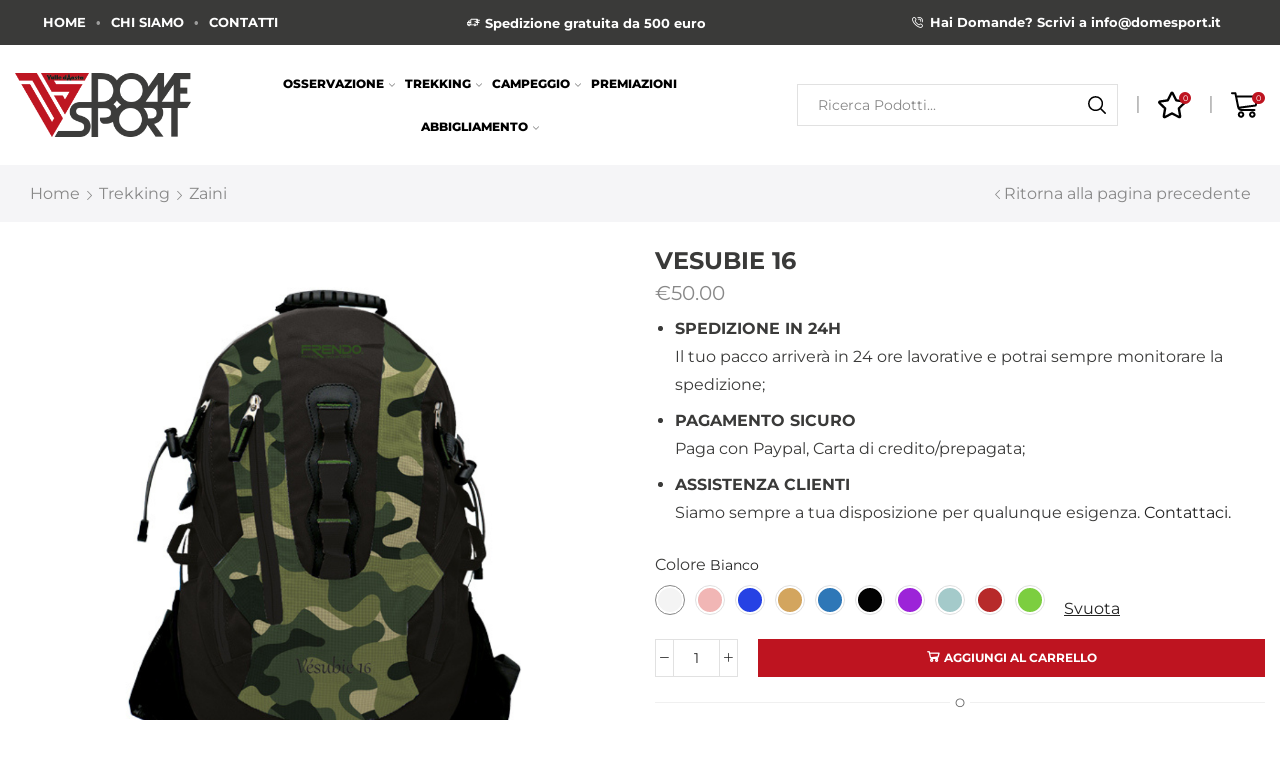

--- FILE ---
content_type: text/html; charset=UTF-8
request_url: https://domesport.it/prodotto/vesubie-16/
body_size: 37974
content:

<!DOCTYPE html>
<html lang="it-IT" xmlns="http://www.w3.org/1999/xhtml" prefix="og: http://ogp.me/ns# fb: http://www.facebook.com/2008/fbml" >
<head>
	<meta charset="UTF-8" />
	<meta name="viewport" content="width=device-width, initial-scale=1.0, maximum-scale=1.0, user-scalable=0"/>
	<meta name='robots' content='index, follow, max-image-preview:large, max-snippet:-1, max-video-preview:-1' />

	<!-- This site is optimized with the Yoast SEO plugin v25.6 - https://yoast.com/wordpress/plugins/seo/ -->
	<title>VESUBIE 16 - Dome Sport</title>
	<link rel="canonical" href="https://domesport.it/prodotto/vesubie-16/" />
	<meta property="og:locale" content="it_IT" />
	<meta property="og:type" content="article" />
	<meta property="og:title" content="VESUBIE 16 - Dome Sport" />
	<meta property="og:description" content="SPEDIZIONE IN 24H Il tuo pacco arriverà in 24 ore lavorative e potrai sempre monitorare la spedizione;  PAGAMENTO SICURO Paga con Paypal, Carta di credito/prepagata;  ASSISTENZA CLIENTI Siamo sempre a tua disposizione per qualunque esigenza. Contattaci." />
	<meta property="og:url" content="https://domesport.it/prodotto/vesubie-16/" />
	<meta property="og:site_name" content="Dome Sport" />
	<meta property="article:modified_time" content="2024-06-24T13:38:51+00:00" />
	<meta property="og:image" content="https://domesport.it/wp-content/uploads/2024/01/Progetto-senza-titolo-53.png" />
	<meta property="og:image:width" content="1000" />
	<meta property="og:image:height" content="1000" />
	<meta property="og:image:type" content="image/png" />
	<meta name="twitter:card" content="summary_large_image" />
	<meta name="twitter:label1" content="Tempo di lettura stimato" />
	<meta name="twitter:data1" content="1 minuto" />
	<script type="application/ld+json" class="yoast-schema-graph">{"@context":"https://schema.org","@graph":[{"@type":"WebPage","@id":"https://domesport.it/prodotto/vesubie-16/","url":"https://domesport.it/prodotto/vesubie-16/","name":"VESUBIE 16 - Dome Sport","isPartOf":{"@id":"https://domesport.it/#website"},"primaryImageOfPage":{"@id":"https://domesport.it/prodotto/vesubie-16/#primaryimage"},"image":{"@id":"https://domesport.it/prodotto/vesubie-16/#primaryimage"},"thumbnailUrl":"https://domesport.it/wp-content/uploads/2024/01/Progetto-senza-titolo-53.png","datePublished":"2024-01-11T10:58:47+00:00","dateModified":"2024-06-24T13:38:51+00:00","breadcrumb":{"@id":"https://domesport.it/prodotto/vesubie-16/#breadcrumb"},"inLanguage":"it-IT","potentialAction":[{"@type":"ReadAction","target":["https://domesport.it/prodotto/vesubie-16/"]}]},{"@type":"ImageObject","inLanguage":"it-IT","@id":"https://domesport.it/prodotto/vesubie-16/#primaryimage","url":"https://domesport.it/wp-content/uploads/2024/01/Progetto-senza-titolo-53.png","contentUrl":"https://domesport.it/wp-content/uploads/2024/01/Progetto-senza-titolo-53.png","width":1000,"height":1000},{"@type":"BreadcrumbList","@id":"https://domesport.it/prodotto/vesubie-16/#breadcrumb","itemListElement":[{"@type":"ListItem","position":1,"name":"Home","item":"https://domesport.it/"},{"@type":"ListItem","position":2,"name":"Negozio","item":"https://domesport.it/?page_id=9"},{"@type":"ListItem","position":3,"name":"VESUBIE 16"}]},{"@type":"WebSite","@id":"https://domesport.it/#website","url":"https://domesport.it/","name":"Dome Sport","description":"E-Commerce Articoli e Abbigliamento Outdoor","publisher":{"@id":"https://domesport.it/#organization"},"potentialAction":[{"@type":"SearchAction","target":{"@type":"EntryPoint","urlTemplate":"https://domesport.it/?s={search_term_string}"},"query-input":{"@type":"PropertyValueSpecification","valueRequired":true,"valueName":"search_term_string"}}],"inLanguage":"it-IT"},{"@type":"Organization","@id":"https://domesport.it/#organization","name":"Dome Sport","url":"https://domesport.it/","logo":{"@type":"ImageObject","inLanguage":"it-IT","@id":"https://domesport.it/#/schema/logo/image/","url":"https://domesport.it/wp-content/uploads/2023/10/logo-2x-dome-sport.png","contentUrl":"https://domesport.it/wp-content/uploads/2023/10/logo-2x-dome-sport.png","width":600,"height":220,"caption":"Dome Sport"},"image":{"@id":"https://domesport.it/#/schema/logo/image/"}}]}</script>
	<!-- / Yoast SEO plugin. -->


<link rel="alternate" type="application/rss+xml" title="Dome Sport &raquo; Feed" href="https://domesport.it/feed/" />
<link rel="alternate" type="application/rss+xml" title="Dome Sport &raquo; Feed dei commenti" href="https://domesport.it/comments/feed/" />
<link rel="alternate" type="application/rss+xml" title="Dome Sport &raquo; VESUBIE 16 Feed dei commenti" href="https://domesport.it/prodotto/vesubie-16/feed/" />
<style id='classic-theme-styles-inline-css' type='text/css'>
/*! This file is auto-generated */
.wp-block-button__link{color:#fff;background-color:#32373c;border-radius:9999px;box-shadow:none;text-decoration:none;padding:calc(.667em + 2px) calc(1.333em + 2px);font-size:1.125em}.wp-block-file__button{background:#32373c;color:#fff;text-decoration:none}
</style>
<style id='global-styles-inline-css' type='text/css'>
:root{--wp--preset--aspect-ratio--square: 1;--wp--preset--aspect-ratio--4-3: 4/3;--wp--preset--aspect-ratio--3-4: 3/4;--wp--preset--aspect-ratio--3-2: 3/2;--wp--preset--aspect-ratio--2-3: 2/3;--wp--preset--aspect-ratio--16-9: 16/9;--wp--preset--aspect-ratio--9-16: 9/16;--wp--preset--color--black: #000000;--wp--preset--color--cyan-bluish-gray: #abb8c3;--wp--preset--color--white: #ffffff;--wp--preset--color--pale-pink: #f78da7;--wp--preset--color--vivid-red: #cf2e2e;--wp--preset--color--luminous-vivid-orange: #ff6900;--wp--preset--color--luminous-vivid-amber: #fcb900;--wp--preset--color--light-green-cyan: #7bdcb5;--wp--preset--color--vivid-green-cyan: #00d084;--wp--preset--color--pale-cyan-blue: #8ed1fc;--wp--preset--color--vivid-cyan-blue: #0693e3;--wp--preset--color--vivid-purple: #9b51e0;--wp--preset--gradient--vivid-cyan-blue-to-vivid-purple: linear-gradient(135deg,rgba(6,147,227,1) 0%,rgb(155,81,224) 100%);--wp--preset--gradient--light-green-cyan-to-vivid-green-cyan: linear-gradient(135deg,rgb(122,220,180) 0%,rgb(0,208,130) 100%);--wp--preset--gradient--luminous-vivid-amber-to-luminous-vivid-orange: linear-gradient(135deg,rgba(252,185,0,1) 0%,rgba(255,105,0,1) 100%);--wp--preset--gradient--luminous-vivid-orange-to-vivid-red: linear-gradient(135deg,rgba(255,105,0,1) 0%,rgb(207,46,46) 100%);--wp--preset--gradient--very-light-gray-to-cyan-bluish-gray: linear-gradient(135deg,rgb(238,238,238) 0%,rgb(169,184,195) 100%);--wp--preset--gradient--cool-to-warm-spectrum: linear-gradient(135deg,rgb(74,234,220) 0%,rgb(151,120,209) 20%,rgb(207,42,186) 40%,rgb(238,44,130) 60%,rgb(251,105,98) 80%,rgb(254,248,76) 100%);--wp--preset--gradient--blush-light-purple: linear-gradient(135deg,rgb(255,206,236) 0%,rgb(152,150,240) 100%);--wp--preset--gradient--blush-bordeaux: linear-gradient(135deg,rgb(254,205,165) 0%,rgb(254,45,45) 50%,rgb(107,0,62) 100%);--wp--preset--gradient--luminous-dusk: linear-gradient(135deg,rgb(255,203,112) 0%,rgb(199,81,192) 50%,rgb(65,88,208) 100%);--wp--preset--gradient--pale-ocean: linear-gradient(135deg,rgb(255,245,203) 0%,rgb(182,227,212) 50%,rgb(51,167,181) 100%);--wp--preset--gradient--electric-grass: linear-gradient(135deg,rgb(202,248,128) 0%,rgb(113,206,126) 100%);--wp--preset--gradient--midnight: linear-gradient(135deg,rgb(2,3,129) 0%,rgb(40,116,252) 100%);--wp--preset--font-size--small: 13px;--wp--preset--font-size--medium: 20px;--wp--preset--font-size--large: 36px;--wp--preset--font-size--x-large: 42px;--wp--preset--spacing--20: 0.44rem;--wp--preset--spacing--30: 0.67rem;--wp--preset--spacing--40: 1rem;--wp--preset--spacing--50: 1.5rem;--wp--preset--spacing--60: 2.25rem;--wp--preset--spacing--70: 3.38rem;--wp--preset--spacing--80: 5.06rem;--wp--preset--shadow--natural: 6px 6px 9px rgba(0, 0, 0, 0.2);--wp--preset--shadow--deep: 12px 12px 50px rgba(0, 0, 0, 0.4);--wp--preset--shadow--sharp: 6px 6px 0px rgba(0, 0, 0, 0.2);--wp--preset--shadow--outlined: 6px 6px 0px -3px rgba(255, 255, 255, 1), 6px 6px rgba(0, 0, 0, 1);--wp--preset--shadow--crisp: 6px 6px 0px rgba(0, 0, 0, 1);}:where(.is-layout-flex){gap: 0.5em;}:where(.is-layout-grid){gap: 0.5em;}body .is-layout-flex{display: flex;}.is-layout-flex{flex-wrap: wrap;align-items: center;}.is-layout-flex > :is(*, div){margin: 0;}body .is-layout-grid{display: grid;}.is-layout-grid > :is(*, div){margin: 0;}:where(.wp-block-columns.is-layout-flex){gap: 2em;}:where(.wp-block-columns.is-layout-grid){gap: 2em;}:where(.wp-block-post-template.is-layout-flex){gap: 1.25em;}:where(.wp-block-post-template.is-layout-grid){gap: 1.25em;}.has-black-color{color: var(--wp--preset--color--black) !important;}.has-cyan-bluish-gray-color{color: var(--wp--preset--color--cyan-bluish-gray) !important;}.has-white-color{color: var(--wp--preset--color--white) !important;}.has-pale-pink-color{color: var(--wp--preset--color--pale-pink) !important;}.has-vivid-red-color{color: var(--wp--preset--color--vivid-red) !important;}.has-luminous-vivid-orange-color{color: var(--wp--preset--color--luminous-vivid-orange) !important;}.has-luminous-vivid-amber-color{color: var(--wp--preset--color--luminous-vivid-amber) !important;}.has-light-green-cyan-color{color: var(--wp--preset--color--light-green-cyan) !important;}.has-vivid-green-cyan-color{color: var(--wp--preset--color--vivid-green-cyan) !important;}.has-pale-cyan-blue-color{color: var(--wp--preset--color--pale-cyan-blue) !important;}.has-vivid-cyan-blue-color{color: var(--wp--preset--color--vivid-cyan-blue) !important;}.has-vivid-purple-color{color: var(--wp--preset--color--vivid-purple) !important;}.has-black-background-color{background-color: var(--wp--preset--color--black) !important;}.has-cyan-bluish-gray-background-color{background-color: var(--wp--preset--color--cyan-bluish-gray) !important;}.has-white-background-color{background-color: var(--wp--preset--color--white) !important;}.has-pale-pink-background-color{background-color: var(--wp--preset--color--pale-pink) !important;}.has-vivid-red-background-color{background-color: var(--wp--preset--color--vivid-red) !important;}.has-luminous-vivid-orange-background-color{background-color: var(--wp--preset--color--luminous-vivid-orange) !important;}.has-luminous-vivid-amber-background-color{background-color: var(--wp--preset--color--luminous-vivid-amber) !important;}.has-light-green-cyan-background-color{background-color: var(--wp--preset--color--light-green-cyan) !important;}.has-vivid-green-cyan-background-color{background-color: var(--wp--preset--color--vivid-green-cyan) !important;}.has-pale-cyan-blue-background-color{background-color: var(--wp--preset--color--pale-cyan-blue) !important;}.has-vivid-cyan-blue-background-color{background-color: var(--wp--preset--color--vivid-cyan-blue) !important;}.has-vivid-purple-background-color{background-color: var(--wp--preset--color--vivid-purple) !important;}.has-black-border-color{border-color: var(--wp--preset--color--black) !important;}.has-cyan-bluish-gray-border-color{border-color: var(--wp--preset--color--cyan-bluish-gray) !important;}.has-white-border-color{border-color: var(--wp--preset--color--white) !important;}.has-pale-pink-border-color{border-color: var(--wp--preset--color--pale-pink) !important;}.has-vivid-red-border-color{border-color: var(--wp--preset--color--vivid-red) !important;}.has-luminous-vivid-orange-border-color{border-color: var(--wp--preset--color--luminous-vivid-orange) !important;}.has-luminous-vivid-amber-border-color{border-color: var(--wp--preset--color--luminous-vivid-amber) !important;}.has-light-green-cyan-border-color{border-color: var(--wp--preset--color--light-green-cyan) !important;}.has-vivid-green-cyan-border-color{border-color: var(--wp--preset--color--vivid-green-cyan) !important;}.has-pale-cyan-blue-border-color{border-color: var(--wp--preset--color--pale-cyan-blue) !important;}.has-vivid-cyan-blue-border-color{border-color: var(--wp--preset--color--vivid-cyan-blue) !important;}.has-vivid-purple-border-color{border-color: var(--wp--preset--color--vivid-purple) !important;}.has-vivid-cyan-blue-to-vivid-purple-gradient-background{background: var(--wp--preset--gradient--vivid-cyan-blue-to-vivid-purple) !important;}.has-light-green-cyan-to-vivid-green-cyan-gradient-background{background: var(--wp--preset--gradient--light-green-cyan-to-vivid-green-cyan) !important;}.has-luminous-vivid-amber-to-luminous-vivid-orange-gradient-background{background: var(--wp--preset--gradient--luminous-vivid-amber-to-luminous-vivid-orange) !important;}.has-luminous-vivid-orange-to-vivid-red-gradient-background{background: var(--wp--preset--gradient--luminous-vivid-orange-to-vivid-red) !important;}.has-very-light-gray-to-cyan-bluish-gray-gradient-background{background: var(--wp--preset--gradient--very-light-gray-to-cyan-bluish-gray) !important;}.has-cool-to-warm-spectrum-gradient-background{background: var(--wp--preset--gradient--cool-to-warm-spectrum) !important;}.has-blush-light-purple-gradient-background{background: var(--wp--preset--gradient--blush-light-purple) !important;}.has-blush-bordeaux-gradient-background{background: var(--wp--preset--gradient--blush-bordeaux) !important;}.has-luminous-dusk-gradient-background{background: var(--wp--preset--gradient--luminous-dusk) !important;}.has-pale-ocean-gradient-background{background: var(--wp--preset--gradient--pale-ocean) !important;}.has-electric-grass-gradient-background{background: var(--wp--preset--gradient--electric-grass) !important;}.has-midnight-gradient-background{background: var(--wp--preset--gradient--midnight) !important;}.has-small-font-size{font-size: var(--wp--preset--font-size--small) !important;}.has-medium-font-size{font-size: var(--wp--preset--font-size--medium) !important;}.has-large-font-size{font-size: var(--wp--preset--font-size--large) !important;}.has-x-large-font-size{font-size: var(--wp--preset--font-size--x-large) !important;}
:where(.wp-block-post-template.is-layout-flex){gap: 1.25em;}:where(.wp-block-post-template.is-layout-grid){gap: 1.25em;}
:where(.wp-block-columns.is-layout-flex){gap: 2em;}:where(.wp-block-columns.is-layout-grid){gap: 2em;}
:root :where(.wp-block-pullquote){font-size: 1.5em;line-height: 1.6;}
</style>
<link rel='stylesheet' id='contact-form-7-css' href='https://domesport.it/wp-content/plugins/contact-form-7/includes/css/styles.css?x64640' type='text/css' media='all' />
<style id='woocommerce-inline-inline-css' type='text/css'>
.woocommerce form .form-row .required { visibility: visible; }
</style>
<link rel='stylesheet' id='brands-styles-css' href='https://domesport.it/wp-content/plugins/woocommerce/assets/css/brands.css?x64640' type='text/css' media='all' />
<link rel='stylesheet' id='etheme-parent-style-css' href='https://domesport.it/wp-content/themes/xstore/xstore.min.css?x64640' type='text/css' media='all' />
<link rel='stylesheet' id='etheme-swatches-style-css' href='https://domesport.it/wp-content/themes/xstore/css/swatches.min.css?x64640' type='text/css' media='all' />
<link rel='stylesheet' id='etheme-elementor-style-css' href='https://domesport.it/wp-content/themes/xstore/css/elementor.min.css?x64640' type='text/css' media='all' />
<link rel='stylesheet' id='etheme-breadcrumbs-css' href='https://domesport.it/wp-content/themes/xstore/css/modules/breadcrumbs.min.css?x64640' type='text/css' media='all' />
<link rel='stylesheet' id='etheme-back-top-css' href='https://domesport.it/wp-content/themes/xstore/css/modules/back-top.min.css?x64640' type='text/css' media='all' />
<link rel='stylesheet' id='etheme-woocommerce-css' href='https://domesport.it/wp-content/themes/xstore/css/modules/woocommerce/global.min.css?x64640' type='text/css' media='all' />
<link rel='stylesheet' id='etheme-woocommerce-archive-css' href='https://domesport.it/wp-content/themes/xstore/css/modules/woocommerce/archive.min.css?x64640' type='text/css' media='all' />
<link rel='stylesheet' id='etheme-single-product-css' href='https://domesport.it/wp-content/themes/xstore/css/modules/woocommerce/single-product/single-product.min.css?x64640' type='text/css' media='all' />
<link rel='stylesheet' id='etheme-single-product-elements-css' href='https://domesport.it/wp-content/themes/xstore/css/modules/woocommerce/single-product/single-product-elements.min.css?x64640' type='text/css' media='all' />
<link rel='stylesheet' id='etheme-star-rating-css' href='https://domesport.it/wp-content/themes/xstore/css/modules/star-rating.min.css?x64640' type='text/css' media='all' />
<link rel='stylesheet' id='etheme-comments-css' href='https://domesport.it/wp-content/themes/xstore/css/modules/comments.min.css?x64640' type='text/css' media='all' />
<link rel='stylesheet' id='etheme-single-post-meta-css' href='https://domesport.it/wp-content/themes/xstore/css/modules/blog/single-post/meta.min.css?x64640' type='text/css' media='all' />
<link rel='stylesheet' id='etheme-contact-forms-css' href='https://domesport.it/wp-content/themes/xstore/css/modules/contact-forms.min.css?x64640' type='text/css' media='all' />
<style id='xstore-icons-font-inline-css' type='text/css'>
@font-face {
				  font-family: 'xstore-icons';
				  src:
				    url('https://domesport.it/wp-content/themes/xstore/fonts/xstore-icons-bold.ttf') format('truetype'),
				    url('https://domesport.it/wp-content/themes/xstore/fonts/xstore-icons-bold.woff2') format('woff2'),
				    url('https://domesport.it/wp-content/themes/xstore/fonts/xstore-icons-bold.woff') format('woff'),
				    url('https://domesport.it/wp-content/themes/xstore/fonts/xstore-icons-bold.svg#xstore-icons') format('svg');
				  font-weight: normal;
				  font-style: normal;
				  font-display: swap;
				}
</style>
<link rel='stylesheet' id='etheme-header-menu-css' href='https://domesport.it/wp-content/themes/xstore/css/modules/layout/header/parts/menu.min.css?x64640' type='text/css' media='all' />
<link rel='stylesheet' id='etheme-header-search-css' href='https://domesport.it/wp-content/themes/xstore/css/modules/layout/header/parts/search.min.css?x64640' type='text/css' media='all' />
<link rel='stylesheet' id='xstore-kirki-styles-css' href='https://domesport.it/wp-content/uploads/xstore/kirki-styles.css?x64640' type='text/css' media='all' />
<script type="text/javascript" src="https://domesport.it/wp-includes/js/jquery/jquery.min.js?x64640" id="jquery-core-js"></script>
<script type="text/javascript" src="https://domesport.it/wp-content/plugins/woocommerce/assets/js/jquery-blockui/jquery.blockUI.min.js?x64640" id="jquery-blockui-js" defer="defer" data-wp-strategy="defer"></script>
<script type="text/javascript" id="wc-add-to-cart-js-extra">
/* <![CDATA[ */
var wc_add_to_cart_params = {"ajax_url":"\/wp-admin\/admin-ajax.php","wc_ajax_url":"\/?wc-ajax=%%endpoint%%","i18n_view_cart":"Visualizza carrello","cart_url":"https:\/\/domesport.it\/?page_id=10","is_cart":"","cart_redirect_after_add":"yes"};
/* ]]> */
</script>
<script type="text/javascript" src="https://domesport.it/wp-content/plugins/woocommerce/assets/js/frontend/add-to-cart.min.js?x64640" id="wc-add-to-cart-js" defer="defer" data-wp-strategy="defer"></script>
<script type="text/javascript" src="https://domesport.it/wp-content/plugins/woocommerce/assets/js/zoom/jquery.zoom.min.js?x64640" id="zoom-js" defer="defer" data-wp-strategy="defer"></script>
<script type="text/javascript" id="wc-single-product-js-extra">
/* <![CDATA[ */
var wc_single_product_params = {"i18n_required_rating_text":"Seleziona una valutazione","i18n_rating_options":["1 stella su 5","2 stelle su 5","3 stelle su 5","4 stelle su 5","5 stelle su 5"],"i18n_product_gallery_trigger_text":"Visualizza la galleria di immagini a schermo intero","review_rating_required":"yes","flexslider":{"rtl":false,"animation":"slide","smoothHeight":true,"directionNav":false,"controlNav":"thumbnails","slideshow":false,"animationSpeed":500,"animationLoop":false,"allowOneSlide":false},"zoom_enabled":"1","zoom_options":[],"photoswipe_enabled":"","photoswipe_options":{"shareEl":false,"closeOnScroll":false,"history":false,"hideAnimationDuration":0,"showAnimationDuration":0},"flexslider_enabled":""};
/* ]]> */
</script>
<script type="text/javascript" src="https://domesport.it/wp-content/plugins/woocommerce/assets/js/frontend/single-product.min.js?x64640" id="wc-single-product-js" defer="defer" data-wp-strategy="defer"></script>
<script type="text/javascript" src="https://domesport.it/wp-content/plugins/woocommerce/assets/js/js-cookie/js.cookie.min.js?x64640" id="js-cookie-js" defer="defer" data-wp-strategy="defer"></script>
<script type="text/javascript" id="woocommerce-js-extra">
/* <![CDATA[ */
var woocommerce_params = {"ajax_url":"\/wp-admin\/admin-ajax.php","wc_ajax_url":"\/?wc-ajax=%%endpoint%%","i18n_password_show":"Mostra password","i18n_password_hide":"Nascondi password"};
/* ]]> */
</script>
<script type="text/javascript" src="https://domesport.it/wp-content/plugins/woocommerce/assets/js/frontend/woocommerce.min.js?x64640" id="woocommerce-js" defer="defer" data-wp-strategy="defer"></script>
<link rel="https://api.w.org/" href="https://domesport.it/wp-json/" /><link rel="alternate" title="JSON" type="application/json" href="https://domesport.it/wp-json/wp/v2/product/527" /><link rel="EditURI" type="application/rsd+xml" title="RSD" href="https://domesport.it/xmlrpc.php?rsd" />
<meta name="generator" content="WordPress 6.6.4" />
<meta name="generator" content="WooCommerce 9.8.6" />
<link rel='shortlink' href='https://domesport.it/?p=527' />
<!-- Start cookieyes banner --> <script id="cookieyes" type="text/javascript" src="https://cdn-cookieyes.com/client_data/8b5b7e13ac3ad2a0737c4276/script.js"></script> <!-- End cookieyes banner -->

<!-- Google tag (gtag.js) -->
<script async src="https://www.googletagmanager.com/gtag/js?id=G-LXD7YW7HT6"></script>
<script>
  window.dataLayer = window.dataLayer || [];
  function gtag(){dataLayer.push(arguments);}
  gtag('js', new Date());

  gtag('config', 'G-LXD7YW7HT6');
</script>
			<link rel="prefetch" as="font" href="https://domesport.it/wp-content/themes/xstore/fonts/xstore-icons-bold.woff?x64640" type="font/woff">
					<link rel="prefetch" as="font" href="https://domesport.it/wp-content/themes/xstore/fonts/xstore-icons-bold.woff2?v=9.4.2" type="font/woff2">
			<noscript><style>.woocommerce-product-gallery{ opacity: 1 !important; }</style></noscript>
	<meta name="generator" content="Elementor 3.34.1; features: additional_custom_breakpoints; settings: css_print_method-external, google_font-enabled, font_display-swap">
			<style>
				.e-con.e-parent:nth-of-type(n+4):not(.e-lazyloaded):not(.e-no-lazyload),
				.e-con.e-parent:nth-of-type(n+4):not(.e-lazyloaded):not(.e-no-lazyload) * {
					background-image: none !important;
				}
				@media screen and (max-height: 1024px) {
					.e-con.e-parent:nth-of-type(n+3):not(.e-lazyloaded):not(.e-no-lazyload),
					.e-con.e-parent:nth-of-type(n+3):not(.e-lazyloaded):not(.e-no-lazyload) * {
						background-image: none !important;
					}
				}
				@media screen and (max-height: 640px) {
					.e-con.e-parent:nth-of-type(n+2):not(.e-lazyloaded):not(.e-no-lazyload),
					.e-con.e-parent:nth-of-type(n+2):not(.e-lazyloaded):not(.e-no-lazyload) * {
						background-image: none !important;
					}
				}
			</style>
			<link rel="icon" href="https://domesport.it/wp-content/uploads/2024/02/cropped-icon-domesport-32x32.png?x64640" sizes="32x32" />
<link rel="icon" href="https://domesport.it/wp-content/uploads/2024/02/cropped-icon-domesport-192x192.png?x64640" sizes="192x192" />
<link rel="apple-touch-icon" href="https://domesport.it/wp-content/uploads/2024/02/cropped-icon-domesport-180x180.png?x64640" />
<meta name="msapplication-TileImage" content="https://domesport.it/wp-content/uploads/2024/02/cropped-icon-domesport-270x270.png" />
		<style type="text/css" id="wp-custom-css">
			/* NASCONDE BADGE RECAPTCHA */
.grecaptcha-badge { 
visibility: hidden; 
}

/* STILIZZA BANNER CONSENSO COOKIE */
.cky-consent-container {z-index: 999999999 !important;}

/* STILIZZA PULSANTE IMPOSTAZIONI COOKIES IN COOKIE POLICY */

    a.cky-banner-element {
        padding: 8px 30px;
        background: #F8F9FA;
        color: #444444;
        border: 1px solid #DEE2E6;
        box-sizing: border-box;
        border-radius: 2px;
        cursor: pointer;
}

/* CREA 2 O 3 RIGHE PER I MODULI DI CONTATTO */

.one-half,
.one-third {
position: relative;
margin-right: 4%;
float: left;
margin-bottom: 20px;

}

.one-half { width: 48%; }
.one-third { width: 30.66%; }

.last {
margin-right: 0 !important;
clear: right;
}

@media only screen and (max-width: 767px) {
.one-half, .one-third {
width: 100%;
margin-right: 0;
}
}		</style>
		<style id="kirki-inline-styles"></style><style type="text/css" class="et_custom-css">.onsale{width:7em;height:2em;line-height:1.2}.btn-checkout:hover,.btn-view-wishlist:hover{opacity:1 !important}.page-heading{margin-bottom:25px}.elementor-button{transform:skewX(-10deg)}.single-product-builder .single_add_to_cart_button,.single-product-builder .single_add_to_cart_button.button,body .et-quick-view-wrapper .single_add_to_cart_button.button{border:1px solid #1B0000 !important}.header-top{font-weight:700}.related-posts .title{text-align:center;text-transform:uppercase;margin-top:60px}.wc-tabs .et-woocommerce-tab{font-style:italic;font-weight:700;color:#000}.single-product .prefooter{display:none}.page-heading,.breadcrumb-trail{margin-bottom:25px}.breadcrumb-trail .page-heading{background-color:transparent}.swiper-custom-right:not(.et-swiper-elementor-nav),.swiper-custom-left:not(.et-swiper-elementor-nav){background:transparent !important}@media only screen and (max-width:1500px){.swiper-custom-left,.middle-inside .swiper-entry .swiper-button-prev,.middle-inside.swiper-entry .swiper-button-prev{left:-15px}.swiper-custom-right,.middle-inside .swiper-entry .swiper-button-next,.middle-inside.swiper-entry .swiper-button-next{right:-15px}.middle-inbox .swiper-entry .swiper-button-prev,.middle-inbox.swiper-entry .swiper-button-prev{left:8px}.middle-inbox .swiper-entry .swiper-button-next,.middle-inbox.swiper-entry .swiper-button-next{right:8px}.swiper-entry:hover .swiper-custom-left,.middle-inside .swiper-entry:hover .swiper-button-prev,.middle-inside.swiper-entry:hover .swiper-button-prev{left:-5px}.swiper-entry:hover .swiper-custom-right,.middle-inside .swiper-entry:hover .swiper-button-next,.middle-inside.swiper-entry:hover .swiper-button-next{right:-5px}.middle-inbox .swiper-entry:hover .swiper-button-prev,.middle-inbox.swiper-entry:hover .swiper-button-prev{left:5px}.middle-inbox .swiper-entry:hover .swiper-button-next,.middle-inbox.swiper-entry:hover .swiper-button-next{right:5px}}@media only screen and (max-width:992px){.header-wrapper,.site-header-vertical{display:none}}@media only screen and (min-width:993px){.mobile-header-wrapper{display:none}}.swiper-container{width:auto}.content-product .product-content-image img,.category-grid img,.categoriesCarousel .category-grid img{width:100%}.etheme-elementor-slider:not(.swiper-container-initialized,.swiper-initialized) .swiper-slide{max-width:calc(100% / var(--slides-per-view,4))}.etheme-elementor-slider[data-animation]:not(.swiper-container-initialized,.swiper-initialized,[data-animation=slide],[data-animation=coverflow]) .swiper-slide{max-width:100%}body:not([data-elementor-device-mode]) .etheme-elementor-off-canvas__container{transition:none;opacity:0;visibility:hidden;position:fixed}</style></head>
<body class="product-template-default single single-product postid-527 theme-xstore woocommerce woocommerce-page woocommerce-no-js et_cart-type-2 et_b_dt_header-not-overlap et_b_mob_header-not-overlap breadcrumbs-type-left2  et-preloader-off et-catalog-off sticky-message-on global-product-name-on et-enable-swatch elementor-default elementor-kit-99" data-mode="light">



<div class="template-container">

		<div class="template-content">
		<div class="page-wrapper">
			<header id="header" class="site-header sticky"  data-type="sticky"><div class="header-wrapper">
<div class="header-top-wrapper ">
	<div class="header-top" data-title="Intestazione superiore">
		<div class="et-row-container et-container">
			<div class="et-wrap-columns flex align-items-center">		
				
		
        <div class="et_column et_col-xs-3 et_col-xs-offset-0 pos-static">
			

<div class="et_element et_b_header-menu header-main-menu2 flex align-items-center menu-items-dots  justify-content-center et_element-top-level" >
	<div class="menu-main-container"><ul id="menu-topbar" class="menu"><li id="menu-item-94" class="menu-item menu-item-type-post_type menu-item-object-page menu-item-home menu-item-94 item-level-0 item-design-dropdown"><a href="https://domesport.it/" class="item-link">Home</a><span class="et_b_header-menu-sep align-self-center"></span></li>
<li id="menu-item-92" class="menu-item menu-item-type-post_type menu-item-object-page menu-item-92 item-level-0 item-design-dropdown"><a href="https://domesport.it/chi-siamo/" class="item-link">Chi Siamo</a><span class="et_b_header-menu-sep align-self-center"></span></li>
<li id="menu-item-93" class="menu-item menu-item-type-post_type menu-item-object-page menu-item-93 item-level-0 item-design-dropdown"><a href="https://domesport.it/contatti/" class="item-link">Contatti</a><span class="et_b_header-menu-sep align-self-center"></span></li>
</ul></div></div>

        </div>
			
				
		
        <div class="et_column et_col-xs-5 et_col-xs-offset-0">
			

<div class="et_promo_text_carousel swiper-entry pos-relative arrows-hovered  arrows-hovered-static">
	<div class="swiper-container stop-on-hover et_element" data-loop="true" data-speed="300" data-breakpoints="1" data-xs-slides="1" data-sm-slides="1" data-md-slides="1" data-lt-slides="1" data-slides-per-view="1" data-slides-per-group="1"  data-autoplay='4000'>
		<div class="header-promo-text et-promo-text-carousel swiper-wrapper">
							<div class="swiper-slide flex justify-content-center align-items-center">
					<span class="et_b-icon"><svg xmlns="http://www.w3.org/2000/svg" width="1em" height="1em" viewBox="0 0 24 24"><path d="M0.048 1.872c0 0.504 0.36 0.84 0.84 0.84h2.184l2.28 11.448c0.336 1.704 1.896 3 3.648 3h11.088c0.48 0 0.84-0.36 0.84-0.84 0-0.504-0.36-0.84-0.84-0.84h-10.992c-0.432 0-0.84-0.144-1.176-0.384l13.344-1.824c0.36 0 0.72-0.36 0.744-0.72l1.944-7.704v-0.048c0-0.096-0.024-0.384-0.192-0.552l-0.072-0.048c-0.12-0.096-0.288-0.24-0.6-0.24h-18.024l-0.408-2.16c-0.024-0.432-0.504-0.744-0.84-0.744h-2.904c-0.48-0.024-0.864 0.336-0.864 0.816zM21.912 5.544l-1.44 6.12-13.464 1.752-1.584-7.872h16.488zM5.832 20.184c0 1.56 1.224 2.784 2.784 2.784s2.784-1.224 2.784-2.784-1.224-2.784-2.784-2.784-2.784 1.224-2.784 2.784zM8.616 19.128c0.576 0 1.056 0.504 1.056 1.056s-0.504 1.056-1.056 1.056c-0.552 0-1.056-0.504-1.056-1.056s0.504-1.056 1.056-1.056zM15.48 20.184c0 1.56 1.224 2.784 2.784 2.784s2.784-1.224 2.784-2.784-1.224-2.784-2.784-2.784c-1.56 0-2.784 1.224-2.784 2.784zM18.24 19.128c0.576 0 1.056 0.504 1.056 1.056s-0.504 1.056-1.056 1.056c-0.552 0-1.056-0.504-1.056-1.056s0.504-1.056 1.056-1.056z"></path></svg></span>					<span class="text-nowrap">Pagamenti Sicuri con PayPal</span>
														</div>
							<div class="swiper-slide flex justify-content-center align-items-center">
					<span class="et_b-icon"><svg xmlns="http://www.w3.org/2000/svg" width="1em" height="1em" viewBox="0 0 16 16"><path d="M15.472 4.736h-1.952v-0.512c0-0.432-0.352-0.784-0.784-0.784h-7.696c-0.432 0-0.784 0.352-0.784 0.784v1.344h-1.84c-0.192 0-0.368 0.096-0.448 0.256l-0.976 1.712h-0.48c-0.288 0-0.512 0.224-0.512 0.512v2.88c0 0.288 0.24 0.512 0.512 0.512h0.56c0.224 0.672 0.848 1.136 1.552 1.136 0.112 0 0.208-0.016 0.304-0.032 0.608-0.112 1.072-0.528 1.264-1.088h0.56c0.032 0 0.048 0 0.080-0.016 0 0 0.016 0 0.016 0 0.064 0.016 0.128 0.016 0.176 0.016h3.168c0.256 0.784 1.056 1.264 1.872 1.088 0.608-0.112 1.072-0.528 1.264-1.088h1.408c0.432 0 0.784-0.352 0.784-0.784v-2.128h1.408c0.288 0 0.512-0.224 0.512-0.512s-0.208-0.512-0.496-0.512h-1.408v-0.368h0.032c0.288 0 0.512-0.224 0.512-0.512s-0.224-0.512-0.512-0.512h-0.032v-0.368h1.952c0.288 0 0.512-0.224 0.512-0.528-0.016-0.288-0.24-0.496-0.528-0.496zM9.088 6.656c0 0.288 0.224 0.512 0.512 0.512h2.88v0.368h-1.52c-0.144 0-0.288 0.064-0.368 0.16-0.096 0.096-0.144 0.224-0.144 0.352 0 0.288 0.224 0.512 0.512 0.512h1.504v1.856h-1.136c-0.112-0.352-0.336-0.64-0.64-0.848-0.368-0.256-0.816-0.336-1.232-0.256-0.608 0.112-1.072 0.528-1.264 1.088l-2.944-0.016 0.016-5.92 7.2 0.016v0.272h-0.976c-0.272 0-0.48 0.24-0.48 0.512 0 0.288 0.224 0.512 0.512 0.512h0.976v0.368h-2.896c-0.288-0.016-0.512 0.224-0.512 0.512zM9.776 10.304c0.352 0 0.624 0.288 0.624 0.624 0 0.352-0.288 0.624-0.624 0.624s-0.624-0.288-0.624-0.624c0-0.352 0.288-0.624 0.624-0.624zM2.64 10.304c0.352 0 0.624 0.288 0.624 0.624 0 0.352-0.288 0.624-0.624 0.624-0.352 0-0.624-0.272-0.624-0.624 0.016-0.352 0.288-0.624 0.624-0.624zM2.336 9.296c-0.608 0.112-1.072 0.528-1.264 1.088h-0.048v-1.84h3.216v1.856h-0.032c-0.112-0.352-0.336-0.64-0.64-0.848-0.384-0.256-0.816-0.352-1.232-0.256zM4.24 6.624v0.912h-2.048l0.528-0.912h1.52z"></path></svg></span>					<span class="text-nowrap">Spedizione gratuita da 500 euro</span>
														</div>
					</div>
					</div>
</div>

        </div>
			
				
		
        <div class="et_column et_col-xs-4 et_col-xs-offset-0">
			

<div class="et_element et_b_header-html_block header-html_block1" >		<div data-elementor-type="wp-post" data-elementor-id="98" class="elementor elementor-98">
						<section class="elementor-section elementor-top-section elementor-element elementor-element-21618395 elementor-section-boxed elementor-section-height-default elementor-section-height-default" data-id="21618395" data-element_type="section" data-settings="{&quot;background_background&quot;:&quot;classic&quot;}">
						<div class="elementor-container elementor-column-gap-no">
					<div class="elementor-column elementor-col-100 elementor-top-column elementor-element elementor-element-433723a6" data-id="433723a6" data-element_type="column">
			<div class="elementor-widget-wrap elementor-element-populated">
						<div class="elementor-element elementor-element-f35abe4 elementor-widget elementor-widget-etheme_icon_list" data-id="f35abe4" data-element_type="widget" data-widget_type="etheme_icon_list.default">
				<div class="elementor-widget-container">
					            <div class="etheme-icon-list">
                                        <div class="etheme-icon-list-item elementor-repeater-item-1b7327a">
                                                                
                                    <span class="etheme-icon-list-item-icon">
                                        <span class="etheme-icon-list-item-icon-inner">
                                        			<i aria-hidden="true" class="et-icon et-phone-call"></i>                                        </span>
                                    </span>
                                    
                                                            
                            <span class="etheme-icon-list-item-text">
                                Hai Domande? Scrivi a info@domesport.it                            </span>
                                                    </div>
                                </div>
        
        				</div>
				</div>
					</div>
		</div>
					</div>
		</section>
				</div>
		</div>

        </div>
	</div>		</div>
	</div>
</div>

<div class="header-main-wrapper sticky">
	<div class="header-main" data-title="Intestazione principale">
		<div class="et-row-container et-container">
			<div class="et-wrap-columns flex align-items-center">		
				
		
        <div class="et_column et_col-xs-2 et_col-xs-offset-0">
			

    <div class="et_element et_b_header-logo align-start mob-align-center et_element-top-level" >
        <a href="https://domesport.it">
            <span><img fetchpriority="high" width="600" height="220" src="https://domesport.it/wp-content/uploads/2023/10/logo-2x-dome-sport.png?x64640" class="et_b_header-logo-img" alt="" srcset="https://domesport.it/wp-content/uploads/2023/10/logo-2x-dome-sport.png " 2x decoding="async" /></span><span class="fixed"><img fetchpriority="high" width="600" height="220" src="https://domesport.it/wp-content/uploads/2023/10/logo-2x-dome-sport.png?x64640" class="et_b_header-logo-img" alt="" srcset="https://domesport.it/wp-content/uploads/2023/10/logo-2x-dome-sport.png " 2x decoding="async" /></span>            
        </a>
    </div>

        </div>
			
				
		
        <div class="et_column et_col-xs-5 et_col-xs-offset-0 pos-static">
			

<div class="et_element et_b_header-menu header-main-menu flex align-items-center menu-items-underline  justify-content-center et_element-top-level" >
	<div class="menu-main-container"><ul id="menu-menu-principale" class="menu"><li id="menu-item-79" class="menu-item menu-item-type-taxonomy menu-item-object-product_cat menu-item-has-children menu-parent-item menu-item-79 item-level-0 item-design-dropdown"><a href="https://domesport.it/categoria-prodotto/osservazione/" class="item-link">Osservazione<svg class="arrow " xmlns="http://www.w3.org/2000/svg" width="0.5em" height="0.5em" viewBox="0 0 24 24"><path d="M23.784 6.072c-0.264-0.264-0.672-0.264-0.984 0l-10.8 10.416-10.8-10.416c-0.264-0.264-0.672-0.264-0.984 0-0.144 0.12-0.216 0.312-0.216 0.48 0 0.192 0.072 0.36 0.192 0.504l11.28 10.896c0.096 0.096 0.24 0.192 0.48 0.192 0.144 0 0.288-0.048 0.432-0.144l0.024-0.024 11.304-10.92c0.144-0.12 0.24-0.312 0.24-0.504 0.024-0.168-0.048-0.36-0.168-0.48z"></path></svg></a>
<div class="nav-sublist-dropdown"><div class="container">

<ul>
	<li id="menu-item-429" class="menu-item menu-item-type-taxonomy menu-item-object-product_cat menu-item-429 item-level-1"><a href="https://domesport.it/categoria-prodotto/osservazione/visori-termici/" class="item-link type-img position-">Visori Termici</a></li>
	<li id="menu-item-425" class="menu-item menu-item-type-taxonomy menu-item-object-product_cat menu-item-425 item-level-1"><a href="https://domesport.it/categoria-prodotto/osservazione/ottiche/" class="item-link type-img position-">Ottiche</a></li>
	<li id="menu-item-426" class="menu-item menu-item-type-taxonomy menu-item-object-product_cat menu-item-426 item-level-1"><a href="https://domesport.it/categoria-prodotto/osservazione/red-dot/" class="item-link type-img position-">Red Dot</a></li>
	<li id="menu-item-424" class="menu-item menu-item-type-taxonomy menu-item-object-product_cat menu-item-424 item-level-1"><a href="https://domesport.it/categoria-prodotto/osservazione/binocoli/" class="item-link type-img position-">Binocoli</a></li>
	<li id="menu-item-428" class="menu-item menu-item-type-taxonomy menu-item-object-product_cat menu-item-428 item-level-1"><a href="https://domesport.it/categoria-prodotto/osservazione/telemetri/" class="item-link type-img position-">Telemetri</a></li>
	<li id="menu-item-427" class="menu-item menu-item-type-taxonomy menu-item-object-product_cat menu-item-427 item-level-1"><a href="https://domesport.it/categoria-prodotto/osservazione/spotter/" class="item-link type-img position-">Spotter</a></li>
	<li id="menu-item-423" class="menu-item menu-item-type-taxonomy menu-item-object-product_cat menu-item-423 item-level-1"><a href="https://domesport.it/categoria-prodotto/osservazione/accessori-osservazione/" class="item-link type-img position-">Accessori</a></li>
</ul>

</div></div><!-- .nav-sublist-dropdown -->
</li>
<li id="menu-item-81" class="menu-item menu-item-type-taxonomy menu-item-object-product_cat current-product-ancestor current-menu-parent current-product-parent menu-item-has-children menu-parent-item menu-item-81 item-level-0 item-design-dropdown"><a href="https://domesport.it/categoria-prodotto/trekking/" class="item-link">Trekking<svg class="arrow " xmlns="http://www.w3.org/2000/svg" width="0.5em" height="0.5em" viewBox="0 0 24 24"><path d="M23.784 6.072c-0.264-0.264-0.672-0.264-0.984 0l-10.8 10.416-10.8-10.416c-0.264-0.264-0.672-0.264-0.984 0-0.144 0.12-0.216 0.312-0.216 0.48 0 0.192 0.072 0.36 0.192 0.504l11.28 10.896c0.096 0.096 0.24 0.192 0.48 0.192 0.144 0 0.288-0.048 0.432-0.144l0.024-0.024 11.304-10.92c0.144-0.12 0.24-0.312 0.24-0.504 0.024-0.168-0.048-0.36-0.168-0.48z"></path></svg></a>
<div class="nav-sublist-dropdown"><div class="container">

<ul>
	<li id="menu-item-436" class="menu-item menu-item-type-taxonomy menu-item-object-product_cat current-product-ancestor current-menu-parent current-product-parent menu-item-436 item-level-1"><a href="https://domesport.it/categoria-prodotto/trekking/zaini/" class="item-link type-img position-">Zaini</a></li>
	<li id="menu-item-431" class="menu-item menu-item-type-taxonomy menu-item-object-product_cat menu-item-431 item-level-1"><a href="https://domesport.it/categoria-prodotto/trekking/bastoncini/" class="item-link type-img position-">Bastoncini</a></li>
	<li id="menu-item-434" class="menu-item menu-item-type-taxonomy menu-item-object-product_cat menu-item-434 item-level-1"><a href="https://domesport.it/categoria-prodotto/trekking/illuminazione/" class="item-link type-img position-">Illuminazione</a></li>
	<li id="menu-item-432" class="menu-item menu-item-type-taxonomy menu-item-object-product_cat menu-item-432 item-level-1"><a href="https://domesport.it/categoria-prodotto/trekking/borracce/" class="item-link type-img position-">Borracce</a></li>
	<li id="menu-item-435" class="menu-item menu-item-type-taxonomy menu-item-object-product_cat menu-item-435 item-level-1"><a href="https://domesport.it/categoria-prodotto/trekking/ramponi/" class="item-link type-img position-">Ramponi</a></li>
	<li id="menu-item-433" class="menu-item menu-item-type-taxonomy menu-item-object-product_cat menu-item-433 item-level-1"><a href="https://domesport.it/categoria-prodotto/trekking/ciaspole-bob-e-slittini/" class="item-link type-img position-">Ciaspole Bob e Slittini</a></li>
	<li id="menu-item-430" class="menu-item menu-item-type-taxonomy menu-item-object-product_cat menu-item-430 item-level-1"><a href="https://domesport.it/categoria-prodotto/trekking/accessori-trekking/" class="item-link type-img position-">Accessori</a></li>
</ul>

</div></div><!-- .nav-sublist-dropdown -->
</li>
<li id="menu-item-80" class="menu-item menu-item-type-taxonomy menu-item-object-product_cat menu-item-has-children menu-parent-item menu-item-80 item-level-0 item-design-dropdown"><a href="https://domesport.it/categoria-prodotto/campeggio/" class="item-link">Campeggio<svg class="arrow " xmlns="http://www.w3.org/2000/svg" width="0.5em" height="0.5em" viewBox="0 0 24 24"><path d="M23.784 6.072c-0.264-0.264-0.672-0.264-0.984 0l-10.8 10.416-10.8-10.416c-0.264-0.264-0.672-0.264-0.984 0-0.144 0.12-0.216 0.312-0.216 0.48 0 0.192 0.072 0.36 0.192 0.504l11.28 10.896c0.096 0.096 0.24 0.192 0.48 0.192 0.144 0 0.288-0.048 0.432-0.144l0.024-0.024 11.304-10.92c0.144-0.12 0.24-0.312 0.24-0.504 0.024-0.168-0.048-0.36-0.168-0.48z"></path></svg></a>
<div class="nav-sublist-dropdown"><div class="container">

<ul>
	<li id="menu-item-422" class="menu-item menu-item-type-taxonomy menu-item-object-product_cat menu-item-422 item-level-1"><a href="https://domesport.it/categoria-prodotto/campeggio/tende/" class="item-link type-img position-">Tende</a></li>
	<li id="menu-item-421" class="menu-item menu-item-type-taxonomy menu-item-object-product_cat menu-item-421 item-level-1"><a href="https://domesport.it/categoria-prodotto/campeggio/sacchi-a-pelo/" class="item-link type-img position-">Sacchi a pelo</a></li>
	<li id="menu-item-420" class="menu-item menu-item-type-taxonomy menu-item-object-product_cat menu-item-420 item-level-1"><a href="https://domesport.it/categoria-prodotto/campeggio/accessori-campeggio/" class="item-link type-img position-">Accessori</a></li>
</ul>

</div></div><!-- .nav-sublist-dropdown -->
</li>
<li id="menu-item-502" class="menu-item menu-item-type-taxonomy menu-item-object-product_cat menu-item-502 item-level-0 item-design-dropdown"><a href="https://domesport.it/categoria-prodotto/premiazioni/" class="item-link">Premiazioni</a></li>
<li id="menu-item-78" class="menu-item menu-item-type-taxonomy menu-item-object-product_cat menu-item-has-children menu-parent-item menu-item-78 item-level-0 item-design-dropdown"><a href="https://domesport.it/categoria-prodotto/abbigliamento/" class="item-link">Abbigliamento<svg class="arrow " xmlns="http://www.w3.org/2000/svg" width="0.5em" height="0.5em" viewBox="0 0 24 24"><path d="M23.784 6.072c-0.264-0.264-0.672-0.264-0.984 0l-10.8 10.416-10.8-10.416c-0.264-0.264-0.672-0.264-0.984 0-0.144 0.12-0.216 0.312-0.216 0.48 0 0.192 0.072 0.36 0.192 0.504l11.28 10.896c0.096 0.096 0.24 0.192 0.48 0.192 0.144 0 0.288-0.048 0.432-0.144l0.024-0.024 11.304-10.92c0.144-0.12 0.24-0.312 0.24-0.504 0.024-0.168-0.048-0.36-0.168-0.48z"></path></svg></a>
<div class="nav-sublist-dropdown"><div class="container">

<ul>
	<li id="menu-item-492" class="menu-item menu-item-type-taxonomy menu-item-object-product_cat menu-item-492 item-level-1"><a href="https://domesport.it/categoria-prodotto/abbigliamento/outdoor/" class="item-link type-img position-">Outdoor</a></li>
	<li id="menu-item-493" class="menu-item menu-item-type-taxonomy menu-item-object-product_cat menu-item-493 item-level-1"><a href="https://domesport.it/categoria-prodotto/abbigliamento/sportivo/" class="item-link type-img position-">Sportivo</a></li>
	<li id="menu-item-491" class="menu-item menu-item-type-taxonomy menu-item-object-product_cat menu-item-491 item-level-1"><a href="https://domesport.it/categoria-prodotto/abbigliamento/caccia-e-pesca/" class="item-link type-img position-">Caccia e pesca</a></li>
</ul>

</div></div><!-- .nav-sublist-dropdown -->
</li>
</ul></div></div>

        </div>
			
				
		
        <div class="et_column et_col-xs-5 et_col-xs-offset-0 pos-static">
			

<style>                .connect-block-element-xfzCy {
                    --connect-block-space: 15px;
                    margin: 0 -15px;
                }
                .et_element.connect-block-element-xfzCy > div,
                .et_element.connect-block-element-xfzCy > form.cart,
                .et_element.connect-block-element-xfzCy > .price {
                    margin: 0 15px;
                }
                                    .et_element.connect-block-element-xfzCy > .et_b_header-widget > div, 
                    .et_element.connect-block-element-xfzCy > .et_b_header-widget > ul {
                        margin-left: 15px;
                        margin-right: 15px;
                    }
                    .et_element.connect-block-element-xfzCy .widget_nav_menu .menu > li > a {
                        margin: 0 15px                    }
/*                    .et_element.connect-block-element-xfzCy .widget_nav_menu .menu .menu-item-has-children > a:after {
                        right: 15px;
                    }*/
                </style><div class="et_element et_connect-block flex flex-row connect-block-element-xfzCy align-items-center justify-content-end">

<div class="et_element et_b_header-search flex align-items-center   et-content-right justify-content-center mob-justify-content- flex-basis-full et_element-top-level et-content-dropdown" >
		
	    
        <form action="https://domesport.it/" role="search" data-min="3" data-per-page="100"
                            class="ajax-search-form  ajax-with-suggestions input-input " method="get">
			
                <div class="input-row flex align-items-center et-overflow-hidden" data-search-mode="dark">
                    					                    <label class="screen-reader-text" for="et_b-header-search-input-72">Input di ricerca</label>
                    <input type="text" value=""
                           placeholder="Ricerca Podotti..." autocomplete="off" class="form-control" id="et_b-header-search-input-72" name="s">
					
					                        <input type="hidden" name="post_type" value="product">
					
                                            <input type="hidden" name="et_search" value="true">
                    					
					                    <span class="buttons-wrapper flex flex-nowrap pos-relative">
                    <span class="clear flex-inline justify-content-center align-items-center pointer">
                        <span class="et_b-icon">
                            <svg xmlns="http://www.w3.org/2000/svg" width=".7em" height=".7em" viewBox="0 0 24 24"><path d="M13.056 12l10.728-10.704c0.144-0.144 0.216-0.336 0.216-0.552 0-0.192-0.072-0.384-0.216-0.528-0.144-0.12-0.336-0.216-0.528-0.216 0 0 0 0 0 0-0.192 0-0.408 0.072-0.528 0.216l-10.728 10.728-10.704-10.728c-0.288-0.288-0.768-0.288-1.056 0-0.168 0.144-0.24 0.336-0.24 0.528 0 0.216 0.072 0.408 0.216 0.552l10.728 10.704-10.728 10.704c-0.144 0.144-0.216 0.336-0.216 0.552s0.072 0.384 0.216 0.528c0.288 0.288 0.768 0.288 1.056 0l10.728-10.728 10.704 10.704c0.144 0.144 0.336 0.216 0.528 0.216s0.384-0.072 0.528-0.216c0.144-0.144 0.216-0.336 0.216-0.528s-0.072-0.384-0.216-0.528l-10.704-10.704z"></path></svg>
                        </span>
                    </span>
                    <button type="submit" class="search-button flex justify-content-center align-items-center pointer" aria-label="Pulsante Cerca">
                        <span class="et_b-loader"></span>
                    <svg version="1.1" xmlns="http://www.w3.org/2000/svg" width="1em" height="1em" viewBox="0 0 24 24"><path d="M23.64 22.176l-5.736-5.712c1.44-1.8 2.232-4.032 2.232-6.336 0-5.544-4.512-10.032-10.032-10.032s-10.008 4.488-10.008 10.008c-0.024 5.568 4.488 10.056 10.032 10.056 2.328 0 4.512-0.792 6.336-2.256l5.712 5.712c0.192 0.192 0.456 0.312 0.72 0.312 0.24 0 0.504-0.096 0.672-0.288 0.192-0.168 0.312-0.384 0.336-0.672v-0.048c0.024-0.288-0.096-0.552-0.264-0.744zM18.12 10.152c0 4.392-3.6 7.992-8.016 7.992-4.392 0-7.992-3.6-7.992-8.016 0-4.392 3.6-7.992 8.016-7.992 4.392 0 7.992 3.6 7.992 8.016z"></path></svg>                    <span class="screen-reader-text">Cerca</span></button>
                </span>
                </div>
				
											                <div class="ajax-results-wrapper"></div>
			        </form>
		</div>
<span class="et_connect-block-sep"></span>

<div class="et_element et_b_header-wishlist  flex align-items-center wishlist-type1  et-quantity-top et-content-right et-off-canvas et-off-canvas-wide et-content_toggle et_element-top-level" >
        <a href="https://domesport.it/area-cliente/?et-wishlist-page" class=" flex flex-wrap full-width align-items-center  justify-content-start mob-justify-content-start et-toggle currentColor">
            <span class="flex-inline justify-content-center align-items-center flex-wrap">
                                    <span class="et_b-icon">
                        <span class="et-svg"><svg xmlns="http://www.w3.org/2000/svg" width="1em" height="1em" viewBox="0 0 24 24"><path d="M23.856 9.168c-0.216-0.648-0.744-1.056-1.368-1.152l-6.216-0.912-2.76-5.664c-0.312-0.576-0.864-0.936-1.512-0.936-0.624 0-1.224 0.36-1.512 0.936l-2.784 5.664-6.216 0.912c-0.648 0.096-1.152 0.528-1.368 1.152s-0.048 1.32 0.456 1.776l4.464 4.368-1.080 6.168c-0.096 0.504 0.048 1.008 0.408 1.416 0.336 0.384 0.816 0.576 1.32 0.576 0.264 0 0.504-0.048 0.744-0.168l5.568-2.976 5.592 2.928c0.24 0.12 0.504 0.192 0.768 0.192 0.48 0 0.936-0.192 1.272-0.576 0.336-0.408 0.48-0.888 0.384-1.392l-1.056-6.216 4.464-4.368c0.48-0.432 0.648-1.080 0.432-1.728zM17.16 14.232c-0.216 0.216-0.336 0.552-0.288 0.864l1.056 6.096-5.448-2.856c-0.144-0.072-0.312-0.12-0.456-0.12-0.168 0-0.312 0.048-0.456 0.12l-5.496 2.832 1.056-6.048c0.072-0.336-0.048-0.672-0.288-0.888l-4.44-4.296 6.096-0.888c0.336-0.048 0.648-0.264 0.768-0.576l2.736-5.544 2.736 5.544c0.144 0.288 0.456 0.528 0.744 0.552l6.12 0.888-4.44 4.32z"></path></svg></span>                                <span class="et-wishlist-quantity et-quantity count-0">
          0        </span>
                            </span>
                	
	            	
	                        </span>
    </a>
	        <span class="et-wishlist-quantity et-quantity count-0">
          0        </span>
        	
    <div class="et-mini-content">
		            <span class="et-toggle pos-absolute et-close full-right top">
                <svg xmlns="http://www.w3.org/2000/svg" width="0.8em" height="0.8em" viewBox="0 0 24 24">
                    <path d="M13.056 12l10.728-10.704c0.144-0.144 0.216-0.336 0.216-0.552 0-0.192-0.072-0.384-0.216-0.528-0.144-0.12-0.336-0.216-0.528-0.216 0 0 0 0 0 0-0.192 0-0.408 0.072-0.528 0.216l-10.728 10.728-10.704-10.728c-0.288-0.288-0.768-0.288-1.056 0-0.168 0.144-0.24 0.336-0.24 0.528 0 0.216 0.072 0.408 0.216 0.552l10.728 10.704-10.728 10.704c-0.144 0.144-0.216 0.336-0.216 0.552s0.072 0.384 0.216 0.528c0.288 0.288 0.768 0.288 1.056 0l10.728-10.728 10.704 10.704c0.144 0.144 0.336 0.216 0.528 0.216s0.384-0.072 0.528-0.216c0.144-0.144 0.216-0.336 0.216-0.528s-0.072-0.384-0.216-0.528l-10.704-10.704z"></path>
                </svg>
            </span>
		        <div class="et-content">
			                <div class="et-mini-content-head">
                    <a href="https://domesport.it/area-cliente/?et-wishlist-page"
                       class="wishlist-type2 flex justify-content-center flex-wrap top">
						                        <span class="et_b-icon">
                                <span class="et-svg"><svg xmlns="http://www.w3.org/2000/svg" width="1em" height="1em" viewBox="0 0 24 24"><path d="M23.856 9.168c-0.216-0.648-0.744-1.056-1.368-1.152l-6.216-0.912-2.76-5.664c-0.312-0.576-0.864-0.936-1.512-0.936-0.624 0-1.224 0.36-1.512 0.936l-2.784 5.664-6.216 0.912c-0.648 0.096-1.152 0.528-1.368 1.152s-0.048 1.32 0.456 1.776l4.464 4.368-1.080 6.168c-0.096 0.504 0.048 1.008 0.408 1.416 0.336 0.384 0.816 0.576 1.32 0.576 0.264 0 0.504-0.048 0.744-0.168l5.568-2.976 5.592 2.928c0.24 0.12 0.504 0.192 0.768 0.192 0.48 0 0.936-0.192 1.272-0.576 0.336-0.408 0.48-0.888 0.384-1.392l-1.056-6.216 4.464-4.368c0.48-0.432 0.648-1.080 0.432-1.728zM17.16 14.232c-0.216 0.216-0.336 0.552-0.288 0.864l1.056 6.096-5.448-2.856c-0.144-0.072-0.312-0.12-0.456-0.12-0.168 0-0.312 0.048-0.456 0.12l-5.496 2.832 1.056-6.048c0.072-0.336-0.048-0.672-0.288-0.888l-4.44-4.296 6.096-0.888c0.336-0.048 0.648-0.264 0.768-0.576l2.736-5.544 2.736 5.544c0.144 0.288 0.456 0.528 0.744 0.552l6.12 0.888-4.44 4.32z"></path></svg></span>        <span class="et-wishlist-quantity et-quantity count-0">
          0        </span>
                                    </span>
                        <span class="et-element-label pos-relative inline-block">
                                La mia lista dei desideri                            </span>
                    </a>
                </div>
			            <div class="et_b_wishlist-dropdown product_list_widget cart_list"></div>
                    <div class="woocommerce-mini-cart__footer-wrapper">
            <div class="product_list-popup-footer-wrapper" style="display: none">
                <p class="buttons mini-cart-buttons">
                                        <a href="https://domesport.it/area-cliente/?et-wishlist-page"
                       class="button btn-view-wishlist wc-forward">Visualizza Lista dei desideri</a>
                                           <a href="https://domesport.it/area-cliente/?et-wishlist-page"
                       class="button btn-checkout add-all-products">Aggiungi tutto al carrello</a>
                                   </p>
            </div>
        </div>
                </div>
    </div>
	
	</div>

<span class="et_connect-block-sep"></span>
	

<div class="et_element et_b_header-cart  flex align-items-center cart-type1  et-quantity-top et-content-right et-off-canvas et-off-canvas-wide et-content_toggle et_element-top-level" >
	        <a href="https://domesport.it/?page_id=10" class=" flex flex-wrap full-width align-items-center  justify-content-start mob-justify-content-start et-toggle currentColor">
			<span class="flex-inline justify-content-center align-items-center
			">

									
					                        <span class="et_b-icon">
							<span class="et-svg"><svg xmlns="http://www.w3.org/2000/svg" width="1em" height="1em" viewBox="0 0 24 24"><path d="M0.048 1.872c0 0.504 0.36 0.84 0.84 0.84h2.184l2.28 11.448c0.336 1.704 1.896 3 3.648 3h11.088c0.48 0 0.84-0.36 0.84-0.84 0-0.504-0.36-0.84-0.84-0.84h-10.992c-0.432 0-0.84-0.144-1.176-0.384l13.344-1.824c0.36 0 0.72-0.36 0.744-0.72l1.944-7.704v-0.048c0-0.096-0.024-0.384-0.192-0.552l-0.072-0.048c-0.12-0.096-0.288-0.24-0.6-0.24h-18.024l-0.408-2.16c-0.024-0.432-0.504-0.744-0.84-0.744h-2.904c-0.48-0.024-0.864 0.336-0.864 0.816zM21.912 5.544l-1.44 6.12-13.464 1.752-1.584-7.872h16.488zM5.832 20.184c0 1.56 1.224 2.784 2.784 2.784s2.784-1.224 2.784-2.784-1.224-2.784-2.784-2.784-2.784 1.224-2.784 2.784zM8.616 19.128c0.576 0 1.056 0.504 1.056 1.056s-0.504 1.056-1.056 1.056c-0.552 0-1.056-0.504-1.056-1.056s0.504-1.056 1.056-1.056zM15.48 20.184c0 1.56 1.224 2.784 2.784 2.784s2.784-1.224 2.784-2.784-1.224-2.784-2.784-2.784c-1.56 0-2.784 1.224-2.784 2.784zM18.24 19.128c0.576 0 1.056 0.504 1.056 1.056s-0.504 1.056-1.056 1.056c-0.552 0-1.056-0.504-1.056-1.056s0.504-1.056 1.056-1.056z"></path></svg></span>							        <span class="et-cart-quantity et-quantity count-0">
              0            </span>
								</span>
					
									
					
												</span>
        </a>
		        <span class="et-cart-quantity et-quantity count-0">
              0            </span>
				    <div class="et-mini-content">
		            <span class="et-toggle pos-absolute et-close full-right top">
					<svg xmlns="http://www.w3.org/2000/svg" width="0.8em" height="0.8em" viewBox="0 0 24 24">
						<path d="M13.056 12l10.728-10.704c0.144-0.144 0.216-0.336 0.216-0.552 0-0.192-0.072-0.384-0.216-0.528-0.144-0.12-0.336-0.216-0.528-0.216 0 0 0 0 0 0-0.192 0-0.408 0.072-0.528 0.216l-10.728 10.728-10.704-10.728c-0.288-0.288-0.768-0.288-1.056 0-0.168 0.144-0.24 0.336-0.24 0.528 0 0.216 0.072 0.408 0.216 0.552l10.728 10.704-10.728 10.704c-0.144 0.144-0.216 0.336-0.216 0.552s0.072 0.384 0.216 0.528c0.288 0.288 0.768 0.288 1.056 0l10.728-10.728 10.704 10.704c0.144 0.144 0.336 0.216 0.528 0.216s0.384-0.072 0.528-0.216c0.144-0.144 0.216-0.336 0.216-0.528s-0.072-0.384-0.216-0.528l-10.704-10.704z"></path>
					</svg>
				</span>
		        <div class="et-content">
			                <div class="et-mini-content-head">
                    <a href="https://domesport.it/?page_id=10"
                       class="cart-type2 flex justify-content-center flex-wrap top">
						                        <span class="et_b-icon">
                                    <span class="et-svg"><svg xmlns="http://www.w3.org/2000/svg" width="1em" height="1em" viewBox="0 0 24 24"><path d="M0.048 1.872c0 0.504 0.36 0.84 0.84 0.84h2.184l2.28 11.448c0.336 1.704 1.896 3 3.648 3h11.088c0.48 0 0.84-0.36 0.84-0.84 0-0.504-0.36-0.84-0.84-0.84h-10.992c-0.432 0-0.84-0.144-1.176-0.384l13.344-1.824c0.36 0 0.72-0.36 0.744-0.72l1.944-7.704v-0.048c0-0.096-0.024-0.384-0.192-0.552l-0.072-0.048c-0.12-0.096-0.288-0.24-0.6-0.24h-18.024l-0.408-2.16c-0.024-0.432-0.504-0.744-0.84-0.744h-2.904c-0.48-0.024-0.864 0.336-0.864 0.816zM21.912 5.544l-1.44 6.12-13.464 1.752-1.584-7.872h16.488zM5.832 20.184c0 1.56 1.224 2.784 2.784 2.784s2.784-1.224 2.784-2.784-1.224-2.784-2.784-2.784-2.784 1.224-2.784 2.784zM8.616 19.128c0.576 0 1.056 0.504 1.056 1.056s-0.504 1.056-1.056 1.056c-0.552 0-1.056-0.504-1.056-1.056s0.504-1.056 1.056-1.056zM15.48 20.184c0 1.56 1.224 2.784 2.784 2.784s2.784-1.224 2.784-2.784-1.224-2.784-2.784-2.784c-1.56 0-2.784 1.224-2.784 2.784zM18.24 19.128c0.576 0 1.056 0.504 1.056 1.056s-0.504 1.056-1.056 1.056c-0.552 0-1.056-0.504-1.056-1.056s0.504-1.056 1.056-1.056z"></path></svg></span>        <span class="et-cart-quantity et-quantity count-0">
              0            </span>
		                                </span>
                        <span class="et-element-label pos-relative inline-block">
                                    Carrello                                </span>
                    </a>
                                    </div>
			
							                    <div class="widget woocommerce widget_shopping_cart">
                        <div class="widget_shopping_cart_content">
                            <div class="woocommerce-mini-cart cart_list product_list_widget ">
								        <div class="woocommerce-mini-cart__empty-message empty">
            <p>Nessun prodotto nel carrello.</p>
			                <a class="btn" href="https://domesport.it/?page_id=9"><span>Torna al negozio</span></a>
			        </div>
		                            </div>
                        </div>
                    </div>
							
            <div class="woocommerce-mini-cart__footer-wrapper">
				
        <div class="product_list-popup-footer-inner"  style="display: none;">

            <div class="cart-popup-footer">
                <a href="https://domesport.it/?page_id=10"
                   class="btn-view-cart wc-forward">Carrello                     (0)</a>
                <div class="cart-widget-subtotal woocommerce-mini-cart__total total"
                     data-amount="0">
					<span class="small-h">Subtotale:</span> <span class="big-coast"><span class="woocommerce-Price-amount amount"><bdi><span class="woocommerce-Price-currencySymbol">&euro;</span>0.00</bdi></span></span>                </div>
            </div>
			
			
            <p class="buttons mini-cart-buttons">
				<a href="https://domesport.it/?page_id=10" class="button wc-forward">Visualizza carrello</a><a href="https://domesport.it/pagamento/" class="button btn-checkout wc-forward">Cassa</a>            </p>
			
			
        </div>
		
		                    <div class="woocommerce-mini-cart__footer flex justify-content-center align-items-center "><svg xmlns="http://www.w3.org/2000/svg" width="24" height="24" viewBox="0 0 24 24" fill="currentColor"><path d="M23.448 7.248h-3.24v-1.032c0-0.528-0.432-0.96-0.96-0.96h-11.784c-0.528 0-0.96 0.432-0.96 0.96v2.304h-3.048c0 0 0 0 0 0-0.192 0-0.384 0.096-0.48 0.264l-1.56 2.736h-0.864c-0.312 0-0.552 0.24-0.552 0.552v4.416c0 0.288 0.24 0.552 0.552 0.552h1.032c0.264 1.032 1.176 1.728 2.208 1.728 0.144 0 0.288-0.024 0.432-0.048 0.888-0.168 1.584-0.816 1.8-1.68h1.032c0.048 0 0.12-0.024 0.168-0.024 0.072 0.024 0.168 0.024 0.24 0.024h5.040c0.288 1.176 1.44 1.92 2.64 1.68 0.888-0.168 1.584-0.816 1.8-1.68h2.328c0.528 0 0.96-0.432 0.96-0.96v-3.48h2.4c0.312 0 0.552-0.24 0.552-0.552s-0.24-0.552-0.552-0.552h-2.4v-1.032h0.288c0.312 0 0.552-0.24 0.552-0.552s-0.24-0.552-0.552-0.552h-0.288v-1.032h3.24c0.312 0 0.552-0.24 0.552-0.552-0.024-0.288-0.264-0.528-0.576-0.528zM16.848 7.8c0 0.312 0.24 0.552 0.552 0.552h1.728v1.032h-4.68c-0.312 0-0.552 0.24-0.552 0.552s0.24 0.552 0.552 0.552h4.656v1.032h-2.568c-0.144 0-0.288 0.048-0.384 0.168-0.096 0.096-0.168 0.24-0.168 0.384 0 0.312 0.24 0.552 0.552 0.552h2.544v3.312h-2.16c-0.144-0.552-0.456-1.008-0.936-1.344-0.504-0.336-1.104-0.48-1.704-0.36-0.888 0.168-1.584 0.816-1.8 1.68l-4.92-0.024 0.024-9.552 11.496 0.024v0.888h-1.728c-0.264 0-0.504 0.24-0.504 0.552zM14.712 15.288c0.648 0 1.2 0.528 1.2 1.2 0 0.648-0.528 1.2-1.2 1.2-0.648 0-1.2-0.528-1.2-1.2 0.024-0.672 0.552-1.2 1.2-1.2zM3.792 15.288c0.648 0 1.2 0.528 1.2 1.2 0 0.648-0.528 1.2-1.2 1.2s-1.2-0.528-1.2-1.2c0.024-0.672 0.552-1.2 1.2-1.2zM6.48 12.6v3.312h-0.48c-0.144-0.552-0.456-1.008-0.936-1.344-0.504-0.336-1.104-0.48-1.704-0.36-0.888 0.168-1.584 0.816-1.8 1.68h-0.48v-3.288h5.4zM6.48 9.624v1.896h-3.792l1.080-1.872h2.712z"></path></svg>Spedizione gratuita oltre 49 $</div>
				            </div>
        </div>
    </div>
	
		</div>

</div>        </div>
	</div>		</div>
	</div>
</div>

</div><div class="mobile-header-wrapper">

<div class="header-top-wrapper ">
	<div class="header-top" data-title="Intestazione superiore">
		<div class="et-row-container et-container">
			<div class="et-wrap-columns flex align-items-center">		
				
		
        <div class="et_column et_col-xs-12 et_col-xs-offset-0">
			

<div class="et_element et_b_header-html_block header-html_block1" >		<div data-elementor-type="wp-post" data-elementor-id="98" class="elementor elementor-98">
						<section class="elementor-section elementor-top-section elementor-element elementor-element-21618395 elementor-section-boxed elementor-section-height-default elementor-section-height-default" data-id="21618395" data-element_type="section" data-settings="{&quot;background_background&quot;:&quot;classic&quot;}">
						<div class="elementor-container elementor-column-gap-no">
					<div class="elementor-column elementor-col-100 elementor-top-column elementor-element elementor-element-433723a6" data-id="433723a6" data-element_type="column">
			<div class="elementor-widget-wrap elementor-element-populated">
						<div class="elementor-element elementor-element-f35abe4 elementor-widget elementor-widget-etheme_icon_list" data-id="f35abe4" data-element_type="widget" data-widget_type="etheme_icon_list.default">
				<div class="elementor-widget-container">
					            <div class="etheme-icon-list">
                                        <div class="etheme-icon-list-item elementor-repeater-item-1b7327a">
                                                                
                                    <span class="etheme-icon-list-item-icon">
                                        <span class="etheme-icon-list-item-icon-inner">
                                        			<i aria-hidden="true" class="et-icon et-phone-call"></i>                                        </span>
                                    </span>
                                    
                                                            
                            <span class="etheme-icon-list-item-text">
                                Hai Domande? Scrivi a info@domesport.it                            </span>
                                                    </div>
                                </div>
        
        				</div>
				</div>
					</div>
		</div>
					</div>
		</section>
				</div>
		</div>

        </div>
	</div>		</div>
	</div>
</div>

<div class="header-main-wrapper sticky">
	<div class="header-main" data-title="Intestazione principale">
		<div class="et-row-container et-container">
			<div class="et-wrap-columns flex align-items-center">		
				
		
        <div class="et_column et_col-xs-2 et_col-xs-offset-0 pos-static">
			

<div class="et_element et_b_header-mobile-menu  static et-content_toggle et-off-canvas et-content-left toggles-by-arrow" data-item-click="item">
	
    <span class="et-element-label-wrapper flex  justify-content-start mob-justify-content-start">
			<span class="flex-inline align-items-center et-element-label pointer et-toggle valign-center" >
				<span class="et_b-icon"><svg version="1.1" xmlns="http://www.w3.org/2000/svg" width="1em" height="1em" viewBox="0 0 24 24"><path d="M0.792 5.904h22.416c0.408 0 0.744-0.336 0.744-0.744s-0.336-0.744-0.744-0.744h-22.416c-0.408 0-0.744 0.336-0.744 0.744s0.336 0.744 0.744 0.744zM23.208 11.256h-22.416c-0.408 0-0.744 0.336-0.744 0.744s0.336 0.744 0.744 0.744h22.416c0.408 0 0.744-0.336 0.744-0.744s-0.336-0.744-0.744-0.744zM23.208 18.096h-22.416c-0.408 0-0.744 0.336-0.744 0.744s0.336 0.744 0.744 0.744h22.416c0.408 0 0.744-0.336 0.744-0.744s-0.336-0.744-0.744-0.744z"></path></svg></span>							</span>
		</span>
	        <div class="et-mini-content">
			<span class="et-toggle pos-absolute et-close full-left top">
				<svg xmlns="http://www.w3.org/2000/svg" width="0.8em" height="0.8em" viewBox="0 0 24 24">
					<path d="M13.056 12l10.728-10.704c0.144-0.144 0.216-0.336 0.216-0.552 0-0.192-0.072-0.384-0.216-0.528-0.144-0.12-0.336-0.216-0.528-0.216 0 0 0 0 0 0-0.192 0-0.408 0.072-0.528 0.216l-10.728 10.728-10.704-10.728c-0.288-0.288-0.768-0.288-1.056 0-0.168 0.144-0.24 0.336-0.24 0.528 0 0.216 0.072 0.408 0.216 0.552l10.728 10.704-10.728 10.704c-0.144 0.144-0.216 0.336-0.216 0.552s0.072 0.384 0.216 0.528c0.288 0.288 0.768 0.288 1.056 0l10.728-10.728 10.704 10.704c0.144 0.144 0.336 0.216 0.528 0.216s0.384-0.072 0.528-0.216c0.144-0.144 0.216-0.336 0.216-0.528s-0.072-0.384-0.216-0.528l-10.704-10.704z"></path>
				</svg>
			</span>

            <div class="et-content mobile-menu-content children-align-inherit">
				

    <div class="et_element et_b_header-logo justify-content-center" >
        <a href="https://domesport.it">
            <span><img fetchpriority="high" width="600" height="220" src="https://domesport.it/wp-content/uploads/2023/10/logo-2x-dome-sport.png?x64640" class="et_b_header-logo-img" alt="" srcset="https://domesport.it/wp-content/uploads/2023/10/logo-2x-dome-sport.png " 2x decoding="async" /></span>            
        </a>
    </div>

                    <div class="et_element et_b_header-menu header-mobile-menu flex align-items-center"
                         data-title="Menu">
						<div class="menu-main-container"><ul id="menu-mobile" class="menu"><li id="menu-item-112" class="menu-item menu-item-type-post_type menu-item-object-page menu-item-home menu-item-112 item-level-0 item-design-dropdown"><a href="https://domesport.it/" class="item-link">Home</a></li>
<li id="menu-item-111" class="menu-item menu-item-type-post_type menu-item-object-page menu-item-111 item-level-0 item-design-dropdown"><a href="https://domesport.it/chi-siamo/" class="item-link">Chi Siamo</a></li>
<li id="menu-item-114" class="menu-item menu-item-type-taxonomy menu-item-object-product_cat menu-item-has-children menu-parent-item menu-item-114 item-level-0 item-design-dropdown"><a href="https://domesport.it/categoria-prodotto/osservazione/" class="item-link">Osservazione</a>
<div class="nav-sublist-dropdown"><div class="container">

<ul>
	<li id="menu-item-446" class="menu-item menu-item-type-taxonomy menu-item-object-product_cat menu-item-446 item-level-1"><a href="https://domesport.it/categoria-prodotto/osservazione/visori-termici/" class="item-link type-img position-">Visori Termici</a></li>
	<li id="menu-item-442" class="menu-item menu-item-type-taxonomy menu-item-object-product_cat menu-item-442 item-level-1"><a href="https://domesport.it/categoria-prodotto/osservazione/ottiche/" class="item-link type-img position-">Ottiche</a></li>
	<li id="menu-item-443" class="menu-item menu-item-type-taxonomy menu-item-object-product_cat menu-item-443 item-level-1"><a href="https://domesport.it/categoria-prodotto/osservazione/red-dot/" class="item-link type-img position-">Red Dot</a></li>
	<li id="menu-item-441" class="menu-item menu-item-type-taxonomy menu-item-object-product_cat menu-item-441 item-level-1"><a href="https://domesport.it/categoria-prodotto/osservazione/binocoli/" class="item-link type-img position-">Binocoli</a></li>
	<li id="menu-item-445" class="menu-item menu-item-type-taxonomy menu-item-object-product_cat menu-item-445 item-level-1"><a href="https://domesport.it/categoria-prodotto/osservazione/telemetri/" class="item-link type-img position-">Telemetri</a></li>
	<li id="menu-item-444" class="menu-item menu-item-type-taxonomy menu-item-object-product_cat menu-item-444 item-level-1"><a href="https://domesport.it/categoria-prodotto/osservazione/spotter/" class="item-link type-img position-">Spotter</a></li>
	<li id="menu-item-440" class="menu-item menu-item-type-taxonomy menu-item-object-product_cat menu-item-440 item-level-1"><a href="https://domesport.it/categoria-prodotto/osservazione/accessori-osservazione/" class="item-link type-img position-">Accessori</a></li>
</ul>

</div></div><!-- .nav-sublist-dropdown -->
</li>
<li id="menu-item-116" class="menu-item menu-item-type-taxonomy menu-item-object-product_cat current-product-ancestor current-menu-parent current-product-parent menu-item-has-children menu-parent-item menu-item-116 item-level-0 item-design-dropdown"><a href="https://domesport.it/categoria-prodotto/trekking/" class="item-link">Trekking</a>
<div class="nav-sublist-dropdown"><div class="container">

<ul>
	<li id="menu-item-453" class="menu-item menu-item-type-taxonomy menu-item-object-product_cat current-product-ancestor current-menu-parent current-product-parent menu-item-453 item-level-1"><a href="https://domesport.it/categoria-prodotto/trekking/zaini/" class="item-link type-img position-">Zaini</a></li>
	<li id="menu-item-448" class="menu-item menu-item-type-taxonomy menu-item-object-product_cat menu-item-448 item-level-1"><a href="https://domesport.it/categoria-prodotto/trekking/bastoncini/" class="item-link type-img position-">Bastoncini</a></li>
	<li id="menu-item-451" class="menu-item menu-item-type-taxonomy menu-item-object-product_cat menu-item-451 item-level-1"><a href="https://domesport.it/categoria-prodotto/trekking/illuminazione/" class="item-link type-img position-">Illuminazione</a></li>
	<li id="menu-item-449" class="menu-item menu-item-type-taxonomy menu-item-object-product_cat menu-item-449 item-level-1"><a href="https://domesport.it/categoria-prodotto/trekking/borracce/" class="item-link type-img position-">Borracce</a></li>
	<li id="menu-item-452" class="menu-item menu-item-type-taxonomy menu-item-object-product_cat menu-item-452 item-level-1"><a href="https://domesport.it/categoria-prodotto/trekking/ramponi/" class="item-link type-img position-">Ramponi</a></li>
	<li id="menu-item-450" class="menu-item menu-item-type-taxonomy menu-item-object-product_cat menu-item-450 item-level-1"><a href="https://domesport.it/categoria-prodotto/trekking/ciaspole-bob-e-slittini/" class="item-link type-img position-">Ciaspole Bob e Slittini</a></li>
	<li id="menu-item-447" class="menu-item menu-item-type-taxonomy menu-item-object-product_cat menu-item-447 item-level-1"><a href="https://domesport.it/categoria-prodotto/trekking/accessori-trekking/" class="item-link type-img position-">Accessori</a></li>
</ul>

</div></div><!-- .nav-sublist-dropdown -->
</li>
<li id="menu-item-115" class="menu-item menu-item-type-taxonomy menu-item-object-product_cat menu-item-has-children menu-parent-item menu-item-115 item-level-0 item-design-dropdown"><a href="https://domesport.it/categoria-prodotto/campeggio/" class="item-link">Campeggio</a>
<div class="nav-sublist-dropdown"><div class="container">

<ul>
	<li id="menu-item-439" class="menu-item menu-item-type-taxonomy menu-item-object-product_cat menu-item-439 item-level-1"><a href="https://domesport.it/categoria-prodotto/campeggio/tende/" class="item-link type-img position-">Tende</a></li>
	<li id="menu-item-438" class="menu-item menu-item-type-taxonomy menu-item-object-product_cat menu-item-438 item-level-1"><a href="https://domesport.it/categoria-prodotto/campeggio/sacchi-a-pelo/" class="item-link type-img position-">Sacchi a pelo</a></li>
	<li id="menu-item-437" class="menu-item menu-item-type-taxonomy menu-item-object-product_cat menu-item-437 item-level-1"><a href="https://domesport.it/categoria-prodotto/campeggio/accessori-campeggio/" class="item-link type-img position-">Accessori</a></li>
</ul>

</div></div><!-- .nav-sublist-dropdown -->
</li>
<li id="menu-item-507" class="menu-item menu-item-type-taxonomy menu-item-object-product_cat menu-item-507 item-level-0 item-design-dropdown"><a href="https://domesport.it/categoria-prodotto/premiazioni/" class="item-link">Premiazioni</a></li>
<li id="menu-item-113" class="menu-item menu-item-type-taxonomy menu-item-object-product_cat menu-item-has-children menu-parent-item menu-item-113 item-level-0 item-design-dropdown"><a href="https://domesport.it/categoria-prodotto/abbigliamento/" class="item-link">Abbigliamento</a>
<div class="nav-sublist-dropdown"><div class="container">

<ul>
	<li id="menu-item-498" class="menu-item menu-item-type-taxonomy menu-item-object-product_cat menu-item-498 item-level-1"><a href="https://domesport.it/categoria-prodotto/abbigliamento/outdoor/" class="item-link type-img position-">Outdoor</a></li>
	<li id="menu-item-499" class="menu-item menu-item-type-taxonomy menu-item-object-product_cat menu-item-499 item-level-1"><a href="https://domesport.it/categoria-prodotto/abbigliamento/sportivo/" class="item-link type-img position-">Sportivo</a></li>
	<li id="menu-item-497" class="menu-item menu-item-type-taxonomy menu-item-object-product_cat menu-item-497 item-level-1"><a href="https://domesport.it/categoria-prodotto/abbigliamento/caccia-e-pesca/" class="item-link type-img position-">Caccia e pesca</a></li>
</ul>

</div></div><!-- .nav-sublist-dropdown -->
</li>
<li id="menu-item-117" class="menu-item menu-item-type-post_type menu-item-object-page menu-item-117 item-level-0 item-design-dropdown"><a href="https://domesport.it/contatti/" class="item-link">Contatti</a></li>
</ul></div>                    </div>
				

<div class="et_element et_b_header-wishlist  flex align-items-center justify-content-inherit wishlist-type1  et-content-right et-content-dropdown et-content-toTop" >
        <a href="https://domesport.it/area-cliente/?et-wishlist-page" class=" flex flex-wrap full-width align-items-center  justify-content-inherit">
            <span class="flex justify-content-center align-items-center flex-wrap">
                                    <span class="et_b-icon">
                        <span class="et-svg"><svg xmlns="http://www.w3.org/2000/svg" width="1em" height="1em" viewBox="0 0 24 24"><path d="M23.856 9.168c-0.216-0.648-0.744-1.056-1.368-1.152l-6.216-0.912-2.76-5.664c-0.312-0.576-0.864-0.936-1.512-0.936-0.624 0-1.224 0.36-1.512 0.936l-2.784 5.664-6.216 0.912c-0.648 0.096-1.152 0.528-1.368 1.152s-0.048 1.32 0.456 1.776l4.464 4.368-1.080 6.168c-0.096 0.504 0.048 1.008 0.408 1.416 0.336 0.384 0.816 0.576 1.32 0.576 0.264 0 0.504-0.048 0.744-0.168l5.568-2.976 5.592 2.928c0.24 0.12 0.504 0.192 0.768 0.192 0.48 0 0.936-0.192 1.272-0.576 0.336-0.408 0.48-0.888 0.384-1.392l-1.056-6.216 4.464-4.368c0.48-0.432 0.648-1.080 0.432-1.728zM17.16 14.232c-0.216 0.216-0.336 0.552-0.288 0.864l1.056 6.096-5.448-2.856c-0.144-0.072-0.312-0.12-0.456-0.12-0.168 0-0.312 0.048-0.456 0.12l-5.496 2.832 1.056-6.048c0.072-0.336-0.048-0.672-0.288-0.888l-4.44-4.296 6.096-0.888c0.336-0.048 0.648-0.264 0.768-0.576l2.736-5.544 2.736 5.544c0.144 0.288 0.456 0.528 0.744 0.552l6.12 0.888-4.44 4.32z"></path></svg></span>                                            </span>
                	
	                                <span class="et-element-label inline-block ">
                        Wishlist                    </span>
	            	
	                        </span>
    </a>
	        <span class="et-wishlist-quantity et-quantity count-0">
          0        </span>
        	</div>


	
	<div class="et_element et_b_header-compare  flex align-items-center justify-content-inherit compare-type1  et-content-right et-content-dropdown et-content-toTop" >
		
    <a class=" flex flex-wrap full-width align-items-center  justify-content-inherit" href="https://domesport.it/area-cliente/?et-compare-page">
            <span class="flex justify-content-center align-items-center flex-wrap">
                                    <span class="et_b-icon">
                        <span class="et-svg"><svg xmlns="http://www.w3.org/2000/svg" width="1em" height="1em" viewBox="0 0 16 16"><path d="M0.896 11.056c0.048 0.016 0.080 0.016 0.128 0.016 0.112 0 0.224-0.048 0.288-0.064l0.032-0.016 0.016-0.016c0.288-0.144 0.384-0.48 0.256-0.784-1.040-2.976 0.208-6.32 2.96-7.952 1.52-0.896 3.248-1.152 4.976-0.736 1.312 0.32 2.544 1.056 3.36 2-0.4 0-1.024 0-1.296 0.016-0.16 0-0.592 0-0.688 0.432-0.048 0.176-0.016 0.368 0.080 0.512 0.096 0.128 0.224 0.192 0.368 0.208 0.768 0.048 2.704 0.064 2.784 0.064 0.096 0 0.112 0 0.224-0.016 0.16-0.032 0.304-0.144 0.384-0.24l0.016-0.016c0.048-0.080 0.112-0.208 0.112-0.208l0.080-0.352c0.144-0.64 0.384-1.616 0.448-2.16 0.064-0.464-0.192-0.624-0.384-0.688-0.224-0.080-0.544-0.048-0.736 0.432-0.096 0.256-0.224 0.864-0.304 1.264-1.040-1.2-2.528-2.112-4.128-2.496l-0.064-0.016c-2.016-0.496-4.128-0.16-5.968 0.944-3.696 2.256-4.496 6.496-3.376 9.536 0.064 0.16 0.24 0.304 0.432 0.336zM15.504 5.312c-0.064-0.16-0.24-0.304-0.432-0.336-0.16-0.048-0.32 0.016-0.416 0.048l-0.032 0.016-0.016 0.016c-0.288 0.144-0.384 0.48-0.256 0.784 1.040 2.976-0.208 6.32-2.96 7.952-1.52 0.896-3.248 1.152-4.976 0.736-1.312-0.32-2.544-1.056-3.36-2 0.4 0 1.024 0 1.296-0.016 0.16 0 0.592 0 0.688-0.432 0.048-0.176 0.016-0.368-0.080-0.512-0.096-0.128-0.224-0.192-0.368-0.208-0.768-0.048-2.704-0.064-2.784-0.064-0.096 0-0.112 0-0.224 0.016-0.16 0.032-0.304 0.144-0.384 0.24l-0.016 0.016c-0.048 0.080-0.128 0.224-0.128 0.224l-0.016 0.048c-0.144 0.592-0.432 1.84-0.528 2.464-0.064 0.464 0.192 0.624 0.4 0.688 0.224 0.064 0.544 0.032 0.736-0.464 0.096-0.256 0.224-0.864 0.304-1.264 1.040 1.2 2.528 2.112 4.144 2.512l0.064 0.016c0.608 0.144 1.216 0.224 1.824 0.224 1.44 0 2.864-0.4 4.144-1.168 3.696-2.24 4.496-6.496 3.376-9.536z"></path></svg></span>                                            </span>
                	
	                                <span class="et-element-label inline-block ">
                        Confronta                    </span>
	            	
	                        </span>
    </a>

            <span class="et-compare-quantity et-quantity count-0">
          0        </span>
        	</div>


  

<div class="et_element et_b_header-account flex align-items-center  justify-content-inherit account-type1 et-content-right et-content-dropdown et-content-toTop" >
	
    <a href="https://domesport.it/area-cliente/"
       class=" flex full-width align-items-center  justify-content-inherit">
			<span class="flex justify-content-center align-items-center flex-wrap">

				                    <span class="et_b-icon">
						<svg xmlns="http://www.w3.org/2000/svg" width="1em" height="1em" viewBox="0 0 24 24"><path d="M17.4 12.072c1.344-1.32 2.088-3.12 2.088-4.992 0-3.888-3.144-7.032-7.032-7.032s-7.056 3.144-7.056 7.032c0 1.872 0.744 3.672 2.088 4.992-3.792 1.896-6.312 6.216-6.312 10.92 0 0.576 0.456 1.032 1.032 1.032h20.52c0.576 0 1.032-0.456 1.032-1.032-0.048-4.704-2.568-9.024-6.36-10.92zM14.976 11.4l-0.096 0.024c-0.048 0.024-0.096 0.048-0.144 0.072l-0.024 0.024c-0.744 0.384-1.488 0.576-2.304 0.576-2.76 0-4.992-2.232-4.992-4.992s2.256-5.016 5.016-5.016c2.76 0 4.992 2.232 4.992 4.992 0 1.776-0.936 3.432-2.448 4.32zM9.456 13.44c0.936 0.456 1.944 0.672 2.976 0.672s2.040-0.216 2.976-0.672c3.336 1.104 5.832 4.56 6.192 8.52h-18.336c0.384-3.96 2.88-7.416 6.192-8.52z"></path></svg>					</span>
								
				                    <span class="et-element-label inline-block ">
						Login / Register					</span>
								
				
			</span>
    </a>
		
	</div>

            </div>
        </div>
	</div>
        </div>
			
				
		
        <div class="et_column et_col-xs-6 et_col-xs-offset-1">
			

    <div class="et_element et_b_header-logo align-start mob-align-center et_element-top-level" >
        <a href="https://domesport.it">
            <span><img fetchpriority="high" width="600" height="220" src="https://domesport.it/wp-content/uploads/2023/10/logo-2x-dome-sport.png?x64640" class="et_b_header-logo-img" alt="" srcset="https://domesport.it/wp-content/uploads/2023/10/logo-2x-dome-sport.png " 2x decoding="async" /></span><span class="fixed"><img fetchpriority="high" width="600" height="220" src="https://domesport.it/wp-content/uploads/2023/10/logo-2x-dome-sport.png?x64640" class="et_b_header-logo-img" alt="" srcset="https://domesport.it/wp-content/uploads/2023/10/logo-2x-dome-sport.png " 2x decoding="async" /></span>            
        </a>
    </div>

        </div>
			
				
		
        <div class="et_column et_col-xs-2 et_col-xs-offset-1">
			
	

<div class="et_element et_b_header-cart  flex align-items-center cart-type1  et-quantity-top et-content-right et-off-canvas et-off-canvas-wide et-content_toggle et_element-top-level" >
	        <a href="https://domesport.it/?page_id=10" class=" flex flex-wrap full-width align-items-center  justify-content-start mob-justify-content-start et-toggle currentColor">
			<span class="flex-inline justify-content-center align-items-center
			">

									
					                        <span class="et_b-icon">
							<span class="et-svg"><svg xmlns="http://www.w3.org/2000/svg" width="1em" height="1em" viewBox="0 0 24 24"><path d="M0.048 1.872c0 0.504 0.36 0.84 0.84 0.84h2.184l2.28 11.448c0.336 1.704 1.896 3 3.648 3h11.088c0.48 0 0.84-0.36 0.84-0.84 0-0.504-0.36-0.84-0.84-0.84h-10.992c-0.432 0-0.84-0.144-1.176-0.384l13.344-1.824c0.36 0 0.72-0.36 0.744-0.72l1.944-7.704v-0.048c0-0.096-0.024-0.384-0.192-0.552l-0.072-0.048c-0.12-0.096-0.288-0.24-0.6-0.24h-18.024l-0.408-2.16c-0.024-0.432-0.504-0.744-0.84-0.744h-2.904c-0.48-0.024-0.864 0.336-0.864 0.816zM21.912 5.544l-1.44 6.12-13.464 1.752-1.584-7.872h16.488zM5.832 20.184c0 1.56 1.224 2.784 2.784 2.784s2.784-1.224 2.784-2.784-1.224-2.784-2.784-2.784-2.784 1.224-2.784 2.784zM8.616 19.128c0.576 0 1.056 0.504 1.056 1.056s-0.504 1.056-1.056 1.056c-0.552 0-1.056-0.504-1.056-1.056s0.504-1.056 1.056-1.056zM15.48 20.184c0 1.56 1.224 2.784 2.784 2.784s2.784-1.224 2.784-2.784-1.224-2.784-2.784-2.784c-1.56 0-2.784 1.224-2.784 2.784zM18.24 19.128c0.576 0 1.056 0.504 1.056 1.056s-0.504 1.056-1.056 1.056c-0.552 0-1.056-0.504-1.056-1.056s0.504-1.056 1.056-1.056z"></path></svg></span>							        <span class="et-cart-quantity et-quantity count-0">
              0            </span>
								</span>
					
									
					
												</span>
        </a>
		        <span class="et-cart-quantity et-quantity count-0">
              0            </span>
				    <div class="et-mini-content">
		            <span class="et-toggle pos-absolute et-close full-right top">
					<svg xmlns="http://www.w3.org/2000/svg" width="0.8em" height="0.8em" viewBox="0 0 24 24">
						<path d="M13.056 12l10.728-10.704c0.144-0.144 0.216-0.336 0.216-0.552 0-0.192-0.072-0.384-0.216-0.528-0.144-0.12-0.336-0.216-0.528-0.216 0 0 0 0 0 0-0.192 0-0.408 0.072-0.528 0.216l-10.728 10.728-10.704-10.728c-0.288-0.288-0.768-0.288-1.056 0-0.168 0.144-0.24 0.336-0.24 0.528 0 0.216 0.072 0.408 0.216 0.552l10.728 10.704-10.728 10.704c-0.144 0.144-0.216 0.336-0.216 0.552s0.072 0.384 0.216 0.528c0.288 0.288 0.768 0.288 1.056 0l10.728-10.728 10.704 10.704c0.144 0.144 0.336 0.216 0.528 0.216s0.384-0.072 0.528-0.216c0.144-0.144 0.216-0.336 0.216-0.528s-0.072-0.384-0.216-0.528l-10.704-10.704z"></path>
					</svg>
				</span>
		        <div class="et-content">
			                <div class="et-mini-content-head">
                    <a href="https://domesport.it/?page_id=10"
                       class="cart-type2 flex justify-content-center flex-wrap top">
						                        <span class="et_b-icon">
                                    <span class="et-svg"><svg xmlns="http://www.w3.org/2000/svg" width="1em" height="1em" viewBox="0 0 24 24"><path d="M0.048 1.872c0 0.504 0.36 0.84 0.84 0.84h2.184l2.28 11.448c0.336 1.704 1.896 3 3.648 3h11.088c0.48 0 0.84-0.36 0.84-0.84 0-0.504-0.36-0.84-0.84-0.84h-10.992c-0.432 0-0.84-0.144-1.176-0.384l13.344-1.824c0.36 0 0.72-0.36 0.744-0.72l1.944-7.704v-0.048c0-0.096-0.024-0.384-0.192-0.552l-0.072-0.048c-0.12-0.096-0.288-0.24-0.6-0.24h-18.024l-0.408-2.16c-0.024-0.432-0.504-0.744-0.84-0.744h-2.904c-0.48-0.024-0.864 0.336-0.864 0.816zM21.912 5.544l-1.44 6.12-13.464 1.752-1.584-7.872h16.488zM5.832 20.184c0 1.56 1.224 2.784 2.784 2.784s2.784-1.224 2.784-2.784-1.224-2.784-2.784-2.784-2.784 1.224-2.784 2.784zM8.616 19.128c0.576 0 1.056 0.504 1.056 1.056s-0.504 1.056-1.056 1.056c-0.552 0-1.056-0.504-1.056-1.056s0.504-1.056 1.056-1.056zM15.48 20.184c0 1.56 1.224 2.784 2.784 2.784s2.784-1.224 2.784-2.784-1.224-2.784-2.784-2.784c-1.56 0-2.784 1.224-2.784 2.784zM18.24 19.128c0.576 0 1.056 0.504 1.056 1.056s-0.504 1.056-1.056 1.056c-0.552 0-1.056-0.504-1.056-1.056s0.504-1.056 1.056-1.056z"></path></svg></span>        <span class="et-cart-quantity et-quantity count-0">
              0            </span>
		                                </span>
                        <span class="et-element-label pos-relative inline-block">
                                    Carrello                                </span>
                    </a>
                                    </div>
			
							                    <div class="widget woocommerce widget_shopping_cart">
                        <div class="widget_shopping_cart_content">
                            <div class="woocommerce-mini-cart cart_list product_list_widget ">
								        <div class="woocommerce-mini-cart__empty-message empty">
            <p>Nessun prodotto nel carrello.</p>
			                <a class="btn" href="https://domesport.it/?page_id=9"><span>Torna al negozio</span></a>
			        </div>
		                            </div>
                        </div>
                    </div>
							
            <div class="woocommerce-mini-cart__footer-wrapper">
				
        <div class="product_list-popup-footer-inner"  style="display: none;">

            <div class="cart-popup-footer">
                <a href="https://domesport.it/?page_id=10"
                   class="btn-view-cart wc-forward">Carrello                     (0)</a>
                <div class="cart-widget-subtotal woocommerce-mini-cart__total total"
                     data-amount="0">
					<span class="small-h">Subtotale:</span> <span class="big-coast"><span class="woocommerce-Price-amount amount"><bdi><span class="woocommerce-Price-currencySymbol">&euro;</span>0.00</bdi></span></span>                </div>
            </div>
			
			
            <p class="buttons mini-cart-buttons">
				<a href="https://domesport.it/?page_id=10" class="button wc-forward">Visualizza carrello</a><a href="https://domesport.it/pagamento/" class="button btn-checkout wc-forward">Cassa</a>            </p>
			
			
        </div>
		
		                    <div class="woocommerce-mini-cart__footer flex justify-content-center align-items-center "><svg xmlns="http://www.w3.org/2000/svg" width="24" height="24" viewBox="0 0 24 24" fill="currentColor"><path d="M23.448 7.248h-3.24v-1.032c0-0.528-0.432-0.96-0.96-0.96h-11.784c-0.528 0-0.96 0.432-0.96 0.96v2.304h-3.048c0 0 0 0 0 0-0.192 0-0.384 0.096-0.48 0.264l-1.56 2.736h-0.864c-0.312 0-0.552 0.24-0.552 0.552v4.416c0 0.288 0.24 0.552 0.552 0.552h1.032c0.264 1.032 1.176 1.728 2.208 1.728 0.144 0 0.288-0.024 0.432-0.048 0.888-0.168 1.584-0.816 1.8-1.68h1.032c0.048 0 0.12-0.024 0.168-0.024 0.072 0.024 0.168 0.024 0.24 0.024h5.040c0.288 1.176 1.44 1.92 2.64 1.68 0.888-0.168 1.584-0.816 1.8-1.68h2.328c0.528 0 0.96-0.432 0.96-0.96v-3.48h2.4c0.312 0 0.552-0.24 0.552-0.552s-0.24-0.552-0.552-0.552h-2.4v-1.032h0.288c0.312 0 0.552-0.24 0.552-0.552s-0.24-0.552-0.552-0.552h-0.288v-1.032h3.24c0.312 0 0.552-0.24 0.552-0.552-0.024-0.288-0.264-0.528-0.576-0.528zM16.848 7.8c0 0.312 0.24 0.552 0.552 0.552h1.728v1.032h-4.68c-0.312 0-0.552 0.24-0.552 0.552s0.24 0.552 0.552 0.552h4.656v1.032h-2.568c-0.144 0-0.288 0.048-0.384 0.168-0.096 0.096-0.168 0.24-0.168 0.384 0 0.312 0.24 0.552 0.552 0.552h2.544v3.312h-2.16c-0.144-0.552-0.456-1.008-0.936-1.344-0.504-0.336-1.104-0.48-1.704-0.36-0.888 0.168-1.584 0.816-1.8 1.68l-4.92-0.024 0.024-9.552 11.496 0.024v0.888h-1.728c-0.264 0-0.504 0.24-0.504 0.552zM14.712 15.288c0.648 0 1.2 0.528 1.2 1.2 0 0.648-0.528 1.2-1.2 1.2-0.648 0-1.2-0.528-1.2-1.2 0.024-0.672 0.552-1.2 1.2-1.2zM3.792 15.288c0.648 0 1.2 0.528 1.2 1.2 0 0.648-0.528 1.2-1.2 1.2s-1.2-0.528-1.2-1.2c0.024-0.672 0.552-1.2 1.2-1.2zM6.48 12.6v3.312h-0.48c-0.144-0.552-0.456-1.008-0.936-1.344-0.504-0.336-1.104-0.48-1.704-0.36-0.888 0.168-1.584 0.816-1.8 1.68h-0.48v-3.288h5.4zM6.48 9.624v1.896h-3.792l1.080-1.872h2.712z"></path></svg>Spedizione gratuita oltre 49 $</div>
				            </div>
        </div>
    </div>
	
		</div>

        </div>
	</div>		</div>
	</div>
</div>

<div class="header-bottom-wrapper ">
	<div class="header-bottom" data-title="Intestazione in basso">
		<div class="et-row-container et-container">
			<div class="et-wrap-columns flex align-items-center">		
				
		
        <div class="et_column et_col-xs-12 et_col-xs-offset-0 pos-static">
			

<div class="et_element et_b_header-search flex align-items-center   et-content-right justify-content-center mob-justify-content- flex-basis-full et_element-top-level et-content-dropdown" >
		
	    
        <form action="https://domesport.it/" role="search" data-min="3" data-per-page="100"
                            class="ajax-search-form  ajax-with-suggestions input-input " method="get">
			
                <div class="input-row flex align-items-center et-overflow-hidden" data-search-mode="dark">
                    					                    <label class="screen-reader-text" for="et_b-header-search-input-50">Input di ricerca</label>
                    <input type="text" value=""
                           placeholder="Ricerca Podotti..." autocomplete="off" class="form-control" id="et_b-header-search-input-50" name="s">
					
					                        <input type="hidden" name="post_type" value="product">
					
                                            <input type="hidden" name="et_search" value="true">
                    					
					                    <span class="buttons-wrapper flex flex-nowrap pos-relative">
                    <span class="clear flex-inline justify-content-center align-items-center pointer">
                        <span class="et_b-icon">
                            <svg xmlns="http://www.w3.org/2000/svg" width=".7em" height=".7em" viewBox="0 0 24 24"><path d="M13.056 12l10.728-10.704c0.144-0.144 0.216-0.336 0.216-0.552 0-0.192-0.072-0.384-0.216-0.528-0.144-0.12-0.336-0.216-0.528-0.216 0 0 0 0 0 0-0.192 0-0.408 0.072-0.528 0.216l-10.728 10.728-10.704-10.728c-0.288-0.288-0.768-0.288-1.056 0-0.168 0.144-0.24 0.336-0.24 0.528 0 0.216 0.072 0.408 0.216 0.552l10.728 10.704-10.728 10.704c-0.144 0.144-0.216 0.336-0.216 0.552s0.072 0.384 0.216 0.528c0.288 0.288 0.768 0.288 1.056 0l10.728-10.728 10.704 10.704c0.144 0.144 0.336 0.216 0.528 0.216s0.384-0.072 0.528-0.216c0.144-0.144 0.216-0.336 0.216-0.528s-0.072-0.384-0.216-0.528l-10.704-10.704z"></path></svg>
                        </span>
                    </span>
                    <button type="submit" class="search-button flex justify-content-center align-items-center pointer" aria-label="Pulsante Cerca">
                        <span class="et_b-loader"></span>
                    <svg version="1.1" xmlns="http://www.w3.org/2000/svg" width="1em" height="1em" viewBox="0 0 24 24"><path d="M23.64 22.176l-5.736-5.712c1.44-1.8 2.232-4.032 2.232-6.336 0-5.544-4.512-10.032-10.032-10.032s-10.008 4.488-10.008 10.008c-0.024 5.568 4.488 10.056 10.032 10.056 2.328 0 4.512-0.792 6.336-2.256l5.712 5.712c0.192 0.192 0.456 0.312 0.72 0.312 0.24 0 0.504-0.096 0.672-0.288 0.192-0.168 0.312-0.384 0.336-0.672v-0.048c0.024-0.288-0.096-0.552-0.264-0.744zM18.12 10.152c0 4.392-3.6 7.992-8.016 7.992-4.392 0-7.992-3.6-7.992-8.016 0-4.392 3.6-7.992 8.016-7.992 4.392 0 7.992 3.6 7.992 8.016z"></path></svg>                    <span class="screen-reader-text">Cerca</span></button>
                </span>
                </div>
				
											                <div class="ajax-results-wrapper"></div>
			        </form>
		</div>
        </div>
	</div>		</div>
	</div>
</div></div></header>
    <div
            class="page-heading bc-type-left2 bc-effect-mouse bc-color-dark"
		    >
        <div class="container ">
            <div class="row">
                <div class="col-md-12 a-center">
					
										
											
						<nav class="woocommerce-breadcrumb" aria-label="Breadcrumb">						
													
														
														
															<a href="https://domesport.it">Home</a>														
														
															<span class="delimeter"><i class="et-icon et-right-arrow"></i></span>													
													
														
														
															<a href="https://domesport.it/categoria-prodotto/trekking/">Trekking</a>														
														
															<span class="delimeter"><i class="et-icon et-right-arrow"></i></span>													
													
														
														
															<a href="https://domesport.it/categoria-prodotto/trekking/zaini/">Zaini</a>														
														
															<span class="delimeter"><i class="et-icon et-right-arrow"></i></span>													
													
														
														
														
														
													
												
												
						</nav>					
										
					<a class="back-history" href="javascript: history.go(-1)">Ritorna alla pagina precedente</a>                </div>
            </div>
        </div>
    </div>
	
	
<div class="content-page container">
	
		<div class="woocommerce-notices-wrapper"></div>	
	<div id="product-527" class="tabs-after_content single-product-default reviews-position-tabs stretch-add-to-cart-button single-product product type-product post-527 status-publish first instock product_cat-trekking product_cat-zaini has-post-thumbnail shipping-taxable purchasable product-type-variable has-default-attributes">
		
		<div class="row">
			<div class="col-md-12 product-content sidebar-position-without">
				<div class="row">
					
<div class="col-lg-6 col-md-6 col-sm-12 product-images  product-thumbnails-shown">
    


    <div class="swiper-entry swipers-couple-wrapper images images-wrapper with-pswp woocommerce-product-gallery arrows-hovered ">
    <div class="swiper-control-top swiper-container  main-slider-on gallery-slider-on zoom-on" data-effect="slide" data-space='10' data-autoheight='true'>
        <div class="swiper-wrapper main-images">
						<div class="swiper-slide images woocommerce-product-gallery woocommerce-product-gallery__wrapper"><div data-thumb="https://domesport.it/wp-content/uploads/2024/01/Progetto-senza-titolo-53-300x300.png" class="woocommerce-product-gallery__image"><a class="woocommerce-main-image pswp-main-image zoom" href="https://domesport.it/wp-content/uploads/2024/01/Progetto-senza-titolo-53.png?x64640" data-width="1000" data-height="1000" data-index="0"><img loading="lazy" width="600" height="600" src="https://domesport.it/wp-content/uploads/2024/01/Progetto-senza-titolo-53-600x600.png?x64640" class="attachment-woocommerce_single size-woocommerce_single wp-post-image" alt="" title="Progetto senza titolo (53)" data-caption="" data-src="https://domesport.it/wp-content/uploads/2024/01/Progetto-senza-titolo-53.png?x64640" data-large_image="https://domesport.it/wp-content/uploads/2024/01/Progetto-senza-titolo-53.png" data-large_image_width="1000" data-large_image_height="1000" data-etheme-single-main="1" decoding="async" loading="lazy" srcset="https://domesport.it/wp-content/uploads/2024/01/Progetto-senza-titolo-53-600x600.png 600w, https://domesport.it/wp-content/uploads/2024/01/Progetto-senza-titolo-53-300x300.png 300w, https://domesport.it/wp-content/uploads/2024/01/Progetto-senza-titolo-53-150x150.png 150w, https://domesport.it/wp-content/uploads/2024/01/Progetto-senza-titolo-53-768x768.png 768w, https://domesport.it/wp-content/uploads/2024/01/Progetto-senza-titolo-53-100x100.png 100w, https://domesport.it/wp-content/uploads/2024/01/Progetto-senza-titolo-53-1x1.png 1w, https://domesport.it/wp-content/uploads/2024/01/Progetto-senza-titolo-53-10x10.png 10w, https://domesport.it/wp-content/uploads/2024/01/Progetto-senza-titolo-53.png 1000w" sizes="(max-width: 600px) 100vw, 600px" /></a></div></div><div class="swiper-slide images woocommerce-product-gallery woocommerce-product-gallery__wrapper"><div data-thumb="" class="woocommerce-product-gallery__image"><a href="https://domesport.it/wp-content/uploads/2024/01/Progetto-senza-titolo-46.png?x64640"  data-index="1" itemprop="image" class="woocommerce-main-image zoom" ><img loading="lazy" width="600" height="600" src="https://domesport.it/wp-content/uploads/2024/01/Progetto-senza-titolo-46-600x600.png?x64640" class="attachment-woocommerce_single size-woocommerce_single" alt="" title="Progetto senza titolo (46)" data-caption="" data-src="https://domesport.it/wp-content/uploads/2024/01/Progetto-senza-titolo-46.png?x64640" data-large_image="https://domesport.it/wp-content/uploads/2024/01/Progetto-senza-titolo-46.png" data-large_image_width="1000" data-large_image_height="1000" decoding="async" loading="lazy" srcset="https://domesport.it/wp-content/uploads/2024/01/Progetto-senza-titolo-46-600x600.png 600w, https://domesport.it/wp-content/uploads/2024/01/Progetto-senza-titolo-46-300x300.png 300w, https://domesport.it/wp-content/uploads/2024/01/Progetto-senza-titolo-46-150x150.png 150w, https://domesport.it/wp-content/uploads/2024/01/Progetto-senza-titolo-46-768x768.png 768w, https://domesport.it/wp-content/uploads/2024/01/Progetto-senza-titolo-46-100x100.png 100w, https://domesport.it/wp-content/uploads/2024/01/Progetto-senza-titolo-46-1x1.png 1w, https://domesport.it/wp-content/uploads/2024/01/Progetto-senza-titolo-46-10x10.png 10w, https://domesport.it/wp-content/uploads/2024/01/Progetto-senza-titolo-46.png 1000w" sizes="(max-width: 600px) 100vw, 600px" /></a></div></div><div class="swiper-slide images woocommerce-product-gallery woocommerce-product-gallery__wrapper"><div data-thumb="" class="woocommerce-product-gallery__image"><a href="https://domesport.it/wp-content/uploads/2024/01/Progetto-senza-titolo-47.png?x64640"  data-index="2" itemprop="image" class="woocommerce-main-image zoom" ><img loading="lazy" width="600" height="600" src="https://domesport.it/wp-content/uploads/2024/01/Progetto-senza-titolo-47-600x600.png?x64640" class="attachment-woocommerce_single size-woocommerce_single" alt="" title="Progetto senza titolo (47)" data-caption="" data-src="https://domesport.it/wp-content/uploads/2024/01/Progetto-senza-titolo-47.png?x64640" data-large_image="https://domesport.it/wp-content/uploads/2024/01/Progetto-senza-titolo-47.png" data-large_image_width="1000" data-large_image_height="1000" decoding="async" loading="lazy" srcset="https://domesport.it/wp-content/uploads/2024/01/Progetto-senza-titolo-47-600x600.png 600w, https://domesport.it/wp-content/uploads/2024/01/Progetto-senza-titolo-47-300x300.png 300w, https://domesport.it/wp-content/uploads/2024/01/Progetto-senza-titolo-47-150x150.png 150w, https://domesport.it/wp-content/uploads/2024/01/Progetto-senza-titolo-47-768x768.png 768w, https://domesport.it/wp-content/uploads/2024/01/Progetto-senza-titolo-47-100x100.png 100w, https://domesport.it/wp-content/uploads/2024/01/Progetto-senza-titolo-47-1x1.png 1w, https://domesport.it/wp-content/uploads/2024/01/Progetto-senza-titolo-47-10x10.png 10w, https://domesport.it/wp-content/uploads/2024/01/Progetto-senza-titolo-47.png 1000w" sizes="(max-width: 600px) 100vw, 600px" /></a></div></div><div class="swiper-slide images woocommerce-product-gallery woocommerce-product-gallery__wrapper"><div data-thumb="" class="woocommerce-product-gallery__image"><a href="https://domesport.it/wp-content/uploads/2024/01/Progetto-senza-titolo-48.png?x64640"  data-index="3" itemprop="image" class="woocommerce-main-image zoom" ><img loading="lazy" width="600" height="600" src="https://domesport.it/wp-content/uploads/2024/01/Progetto-senza-titolo-48-600x600.png?x64640" class="attachment-woocommerce_single size-woocommerce_single" alt="" title="Progetto senza titolo (48)" data-caption="" data-src="https://domesport.it/wp-content/uploads/2024/01/Progetto-senza-titolo-48.png?x64640" data-large_image="https://domesport.it/wp-content/uploads/2024/01/Progetto-senza-titolo-48.png" data-large_image_width="1000" data-large_image_height="1000" decoding="async" loading="lazy" srcset="https://domesport.it/wp-content/uploads/2024/01/Progetto-senza-titolo-48-600x600.png 600w, https://domesport.it/wp-content/uploads/2024/01/Progetto-senza-titolo-48-300x300.png 300w, https://domesport.it/wp-content/uploads/2024/01/Progetto-senza-titolo-48-150x150.png 150w, https://domesport.it/wp-content/uploads/2024/01/Progetto-senza-titolo-48-768x768.png 768w, https://domesport.it/wp-content/uploads/2024/01/Progetto-senza-titolo-48-100x100.png 100w, https://domesport.it/wp-content/uploads/2024/01/Progetto-senza-titolo-48-1x1.png 1w, https://domesport.it/wp-content/uploads/2024/01/Progetto-senza-titolo-48-10x10.png 10w, https://domesport.it/wp-content/uploads/2024/01/Progetto-senza-titolo-48.png 1000w" sizes="(max-width: 600px) 100vw, 600px" /></a></div></div><div class="swiper-slide images woocommerce-product-gallery woocommerce-product-gallery__wrapper"><div data-thumb="" class="woocommerce-product-gallery__image"><a href="https://domesport.it/wp-content/uploads/2024/01/Progetto-senza-titolo-49.png?x64640"  data-index="4" itemprop="image" class="woocommerce-main-image zoom" ><img loading="lazy" width="600" height="600" src="https://domesport.it/wp-content/uploads/2024/01/Progetto-senza-titolo-49-600x600.png?x64640" class="attachment-woocommerce_single size-woocommerce_single" alt="" title="Progetto senza titolo (49)" data-caption="" data-src="https://domesport.it/wp-content/uploads/2024/01/Progetto-senza-titolo-49.png?x64640" data-large_image="https://domesport.it/wp-content/uploads/2024/01/Progetto-senza-titolo-49.png" data-large_image_width="1000" data-large_image_height="1000" decoding="async" loading="lazy" srcset="https://domesport.it/wp-content/uploads/2024/01/Progetto-senza-titolo-49-600x600.png 600w, https://domesport.it/wp-content/uploads/2024/01/Progetto-senza-titolo-49-300x300.png 300w, https://domesport.it/wp-content/uploads/2024/01/Progetto-senza-titolo-49-150x150.png 150w, https://domesport.it/wp-content/uploads/2024/01/Progetto-senza-titolo-49-768x768.png 768w, https://domesport.it/wp-content/uploads/2024/01/Progetto-senza-titolo-49-100x100.png 100w, https://domesport.it/wp-content/uploads/2024/01/Progetto-senza-titolo-49-1x1.png 1w, https://domesport.it/wp-content/uploads/2024/01/Progetto-senza-titolo-49-10x10.png 10w, https://domesport.it/wp-content/uploads/2024/01/Progetto-senza-titolo-49.png 1000w" sizes="(max-width: 600px) 100vw, 600px" /></a></div></div><div class="swiper-slide images woocommerce-product-gallery woocommerce-product-gallery__wrapper"><div data-thumb="" class="woocommerce-product-gallery__image"><a href="https://domesport.it/wp-content/uploads/2024/01/Progetto-senza-titolo-50.png?x64640"  data-index="5" itemprop="image" class="woocommerce-main-image zoom" ><img loading="lazy" width="600" height="600" src="https://domesport.it/wp-content/uploads/2024/01/Progetto-senza-titolo-50-600x600.png?x64640" class="attachment-woocommerce_single size-woocommerce_single" alt="" title="Progetto senza titolo (50)" data-caption="" data-src="https://domesport.it/wp-content/uploads/2024/01/Progetto-senza-titolo-50.png?x64640" data-large_image="https://domesport.it/wp-content/uploads/2024/01/Progetto-senza-titolo-50.png" data-large_image_width="1000" data-large_image_height="1000" decoding="async" loading="lazy" srcset="https://domesport.it/wp-content/uploads/2024/01/Progetto-senza-titolo-50-600x600.png 600w, https://domesport.it/wp-content/uploads/2024/01/Progetto-senza-titolo-50-300x300.png 300w, https://domesport.it/wp-content/uploads/2024/01/Progetto-senza-titolo-50-150x150.png 150w, https://domesport.it/wp-content/uploads/2024/01/Progetto-senza-titolo-50-768x768.png 768w, https://domesport.it/wp-content/uploads/2024/01/Progetto-senza-titolo-50-100x100.png 100w, https://domesport.it/wp-content/uploads/2024/01/Progetto-senza-titolo-50-1x1.png 1w, https://domesport.it/wp-content/uploads/2024/01/Progetto-senza-titolo-50-10x10.png 10w, https://domesport.it/wp-content/uploads/2024/01/Progetto-senza-titolo-50.png 1000w" sizes="(max-width: 600px) 100vw, 600px" /></a></div></div><div class="swiper-slide images woocommerce-product-gallery woocommerce-product-gallery__wrapper"><div data-thumb="" class="woocommerce-product-gallery__image"><a href="https://domesport.it/wp-content/uploads/2024/01/Progetto-senza-titolo-51.png?x64640"  data-index="6" itemprop="image" class="woocommerce-main-image zoom" ><img loading="lazy" width="600" height="600" src="https://domesport.it/wp-content/uploads/2024/01/Progetto-senza-titolo-51-600x600.png?x64640" class="attachment-woocommerce_single size-woocommerce_single" alt="" title="Progetto senza titolo (51)" data-caption="" data-src="https://domesport.it/wp-content/uploads/2024/01/Progetto-senza-titolo-51.png?x64640" data-large_image="https://domesport.it/wp-content/uploads/2024/01/Progetto-senza-titolo-51.png" data-large_image_width="1000" data-large_image_height="1000" decoding="async" loading="lazy" srcset="https://domesport.it/wp-content/uploads/2024/01/Progetto-senza-titolo-51-600x600.png 600w, https://domesport.it/wp-content/uploads/2024/01/Progetto-senza-titolo-51-300x300.png 300w, https://domesport.it/wp-content/uploads/2024/01/Progetto-senza-titolo-51-150x150.png 150w, https://domesport.it/wp-content/uploads/2024/01/Progetto-senza-titolo-51-768x768.png 768w, https://domesport.it/wp-content/uploads/2024/01/Progetto-senza-titolo-51-100x100.png 100w, https://domesport.it/wp-content/uploads/2024/01/Progetto-senza-titolo-51-1x1.png 1w, https://domesport.it/wp-content/uploads/2024/01/Progetto-senza-titolo-51-10x10.png 10w, https://domesport.it/wp-content/uploads/2024/01/Progetto-senza-titolo-51.png 1000w" sizes="(max-width: 600px) 100vw, 600px" /></a></div></div><div class="swiper-slide images woocommerce-product-gallery woocommerce-product-gallery__wrapper"><div data-thumb="" class="woocommerce-product-gallery__image"><a href="https://domesport.it/wp-content/uploads/2024/01/Progetto-senza-titolo-52.png?x64640"  data-index="7" itemprop="image" class="woocommerce-main-image zoom" ><img loading="lazy" width="600" height="600" src="https://domesport.it/wp-content/uploads/2024/01/Progetto-senza-titolo-52-600x600.png?x64640" class="attachment-woocommerce_single size-woocommerce_single" alt="" title="Progetto senza titolo (52)" data-caption="" data-src="https://domesport.it/wp-content/uploads/2024/01/Progetto-senza-titolo-52.png?x64640" data-large_image="https://domesport.it/wp-content/uploads/2024/01/Progetto-senza-titolo-52.png" data-large_image_width="1000" data-large_image_height="1000" decoding="async" loading="lazy" srcset="https://domesport.it/wp-content/uploads/2024/01/Progetto-senza-titolo-52-600x600.png 600w, https://domesport.it/wp-content/uploads/2024/01/Progetto-senza-titolo-52-300x300.png 300w, https://domesport.it/wp-content/uploads/2024/01/Progetto-senza-titolo-52-150x150.png 150w, https://domesport.it/wp-content/uploads/2024/01/Progetto-senza-titolo-52-768x768.png 768w, https://domesport.it/wp-content/uploads/2024/01/Progetto-senza-titolo-52-100x100.png 100w, https://domesport.it/wp-content/uploads/2024/01/Progetto-senza-titolo-52-1x1.png 1w, https://domesport.it/wp-content/uploads/2024/01/Progetto-senza-titolo-52-10x10.png 10w, https://domesport.it/wp-content/uploads/2024/01/Progetto-senza-titolo-52.png 1000w" sizes="(max-width: 600px) 100vw, 600px" /></a></div></div>        </div>
				
				
		<div class="swiper-custom-left "></div>
                  <div class="swiper-custom-right "></div>
            
    </div>

    <div class="empty-space col-xs-b15 col-sm-b30"></div>
        <div class="swiper-container swiper-control-bottom  columns-3 slider" data-breakpoints="1"
             data-xs-slides="3"
             data-sm-slides="4"
             data-md-slides="4"
             data-lt-slides="4"
             data-slides-per-view="4" data-clickedslide="1"
             data-spaceBetween="10" >
			            <ul
                    class="swiper-wrapper right thumbnails-list thumbnails"
				>
				
				<li class="swiper-slide thumbnail-item zoom"><span class="pswp-additional pointer zoom" title="Progetto senza titolo (53)" data-small="https://domesport.it/wp-content/uploads/2024/01/Progetto-senza-titolo-53-600x600.png" data-large="https://domesport.it/wp-content/uploads/2024/01/Progetto-senza-titolo-53.png" data-width="1000" data-height="1000"><img loading="lazy" width="300" height="300" src="https://domesport.it/wp-content/uploads/2024/01/Progetto-senza-titolo-53-300x300.png?x64640" class="attachment-woocommerce_thumbnail size-woocommerce_thumbnail" alt="" decoding="async" loading="lazy" srcset="https://domesport.it/wp-content/uploads/2024/01/Progetto-senza-titolo-53-300x300.png 300w, https://domesport.it/wp-content/uploads/2024/01/Progetto-senza-titolo-53-150x150.png 150w, https://domesport.it/wp-content/uploads/2024/01/Progetto-senza-titolo-53-768x768.png 768w, https://domesport.it/wp-content/uploads/2024/01/Progetto-senza-titolo-53-600x600.png 600w, https://domesport.it/wp-content/uploads/2024/01/Progetto-senza-titolo-53-100x100.png 100w, https://domesport.it/wp-content/uploads/2024/01/Progetto-senza-titolo-53-1x1.png 1w, https://domesport.it/wp-content/uploads/2024/01/Progetto-senza-titolo-53-10x10.png 10w, https://domesport.it/wp-content/uploads/2024/01/Progetto-senza-titolo-53.png 1000w" sizes="(max-width: 300px) 100vw, 300px" /></span></li><li class="swiper-slide thumbnail-item zoom"><span data-large="https://domesport.it/wp-content/uploads/2024/01/Progetto-senza-titolo-46.png" data-width="1000" data-height="1000" class="pswp-additional pointer zoom" title="Progetto senza titolo (46)" data-small="https://domesport.it/wp-content/uploads/2024/01/Progetto-senza-titolo-46-600x600.png"><img loading="lazy" width="300" height="300" src="https://domesport.it/wp-content/uploads/2024/01/Progetto-senza-titolo-46-300x300.png?x64640" class="attachment-woocommerce_thumbnail size-woocommerce_thumbnail" alt="" decoding="async" loading="lazy" srcset="https://domesport.it/wp-content/uploads/2024/01/Progetto-senza-titolo-46-300x300.png 300w, https://domesport.it/wp-content/uploads/2024/01/Progetto-senza-titolo-46-150x150.png 150w, https://domesport.it/wp-content/uploads/2024/01/Progetto-senza-titolo-46-768x768.png 768w, https://domesport.it/wp-content/uploads/2024/01/Progetto-senza-titolo-46-600x600.png 600w, https://domesport.it/wp-content/uploads/2024/01/Progetto-senza-titolo-46-100x100.png 100w, https://domesport.it/wp-content/uploads/2024/01/Progetto-senza-titolo-46-1x1.png 1w, https://domesport.it/wp-content/uploads/2024/01/Progetto-senza-titolo-46-10x10.png 10w, https://domesport.it/wp-content/uploads/2024/01/Progetto-senza-titolo-46.png 1000w" sizes="(max-width: 300px) 100vw, 300px" /></span></li><li class="swiper-slide thumbnail-item zoom"><span data-large="https://domesport.it/wp-content/uploads/2024/01/Progetto-senza-titolo-47.png" data-width="1000" data-height="1000" class="pswp-additional pointer zoom" title="Progetto senza titolo (47)" data-small="https://domesport.it/wp-content/uploads/2024/01/Progetto-senza-titolo-47-600x600.png"><img loading="lazy" width="300" height="300" src="https://domesport.it/wp-content/uploads/2024/01/Progetto-senza-titolo-47-300x300.png?x64640" class="attachment-woocommerce_thumbnail size-woocommerce_thumbnail" alt="" decoding="async" loading="lazy" srcset="https://domesport.it/wp-content/uploads/2024/01/Progetto-senza-titolo-47-300x300.png 300w, https://domesport.it/wp-content/uploads/2024/01/Progetto-senza-titolo-47-150x150.png 150w, https://domesport.it/wp-content/uploads/2024/01/Progetto-senza-titolo-47-768x768.png 768w, https://domesport.it/wp-content/uploads/2024/01/Progetto-senza-titolo-47-600x600.png 600w, https://domesport.it/wp-content/uploads/2024/01/Progetto-senza-titolo-47-100x100.png 100w, https://domesport.it/wp-content/uploads/2024/01/Progetto-senza-titolo-47-1x1.png 1w, https://domesport.it/wp-content/uploads/2024/01/Progetto-senza-titolo-47-10x10.png 10w, https://domesport.it/wp-content/uploads/2024/01/Progetto-senza-titolo-47.png 1000w" sizes="(max-width: 300px) 100vw, 300px" /></span></li><li class="swiper-slide thumbnail-item zoom"><span data-large="https://domesport.it/wp-content/uploads/2024/01/Progetto-senza-titolo-48.png" data-width="1000" data-height="1000" class="pswp-additional pointer zoom" title="Progetto senza titolo (48)" data-small="https://domesport.it/wp-content/uploads/2024/01/Progetto-senza-titolo-48-600x600.png"><img loading="lazy" width="300" height="300" src="https://domesport.it/wp-content/uploads/2024/01/Progetto-senza-titolo-48-300x300.png?x64640" class="attachment-woocommerce_thumbnail size-woocommerce_thumbnail" alt="" decoding="async" loading="lazy" srcset="https://domesport.it/wp-content/uploads/2024/01/Progetto-senza-titolo-48-300x300.png 300w, https://domesport.it/wp-content/uploads/2024/01/Progetto-senza-titolo-48-150x150.png 150w, https://domesport.it/wp-content/uploads/2024/01/Progetto-senza-titolo-48-768x768.png 768w, https://domesport.it/wp-content/uploads/2024/01/Progetto-senza-titolo-48-600x600.png 600w, https://domesport.it/wp-content/uploads/2024/01/Progetto-senza-titolo-48-100x100.png 100w, https://domesport.it/wp-content/uploads/2024/01/Progetto-senza-titolo-48-1x1.png 1w, https://domesport.it/wp-content/uploads/2024/01/Progetto-senza-titolo-48-10x10.png 10w, https://domesport.it/wp-content/uploads/2024/01/Progetto-senza-titolo-48.png 1000w" sizes="(max-width: 300px) 100vw, 300px" /></span></li><li class="swiper-slide thumbnail-item zoom"><span data-large="https://domesport.it/wp-content/uploads/2024/01/Progetto-senza-titolo-49.png" data-width="1000" data-height="1000" class="pswp-additional pointer zoom" title="Progetto senza titolo (49)" data-small="https://domesport.it/wp-content/uploads/2024/01/Progetto-senza-titolo-49-600x600.png"><img loading="lazy" width="300" height="300" src="https://domesport.it/wp-content/uploads/2024/01/Progetto-senza-titolo-49-300x300.png?x64640" class="attachment-woocommerce_thumbnail size-woocommerce_thumbnail" alt="" decoding="async" loading="lazy" srcset="https://domesport.it/wp-content/uploads/2024/01/Progetto-senza-titolo-49-300x300.png 300w, https://domesport.it/wp-content/uploads/2024/01/Progetto-senza-titolo-49-150x150.png 150w, https://domesport.it/wp-content/uploads/2024/01/Progetto-senza-titolo-49-768x768.png 768w, https://domesport.it/wp-content/uploads/2024/01/Progetto-senza-titolo-49-600x600.png 600w, https://domesport.it/wp-content/uploads/2024/01/Progetto-senza-titolo-49-100x100.png 100w, https://domesport.it/wp-content/uploads/2024/01/Progetto-senza-titolo-49-1x1.png 1w, https://domesport.it/wp-content/uploads/2024/01/Progetto-senza-titolo-49-10x10.png 10w, https://domesport.it/wp-content/uploads/2024/01/Progetto-senza-titolo-49.png 1000w" sizes="(max-width: 300px) 100vw, 300px" /></span></li><li class="swiper-slide thumbnail-item zoom"><span data-large="https://domesport.it/wp-content/uploads/2024/01/Progetto-senza-titolo-50.png" data-width="1000" data-height="1000" class="pswp-additional pointer zoom" title="Progetto senza titolo (50)" data-small="https://domesport.it/wp-content/uploads/2024/01/Progetto-senza-titolo-50-600x600.png"><img loading="lazy" width="300" height="300" src="https://domesport.it/wp-content/uploads/2024/01/Progetto-senza-titolo-50-300x300.png?x64640" class="attachment-woocommerce_thumbnail size-woocommerce_thumbnail" alt="" decoding="async" loading="lazy" srcset="https://domesport.it/wp-content/uploads/2024/01/Progetto-senza-titolo-50-300x300.png 300w, https://domesport.it/wp-content/uploads/2024/01/Progetto-senza-titolo-50-150x150.png 150w, https://domesport.it/wp-content/uploads/2024/01/Progetto-senza-titolo-50-768x768.png 768w, https://domesport.it/wp-content/uploads/2024/01/Progetto-senza-titolo-50-600x600.png 600w, https://domesport.it/wp-content/uploads/2024/01/Progetto-senza-titolo-50-100x100.png 100w, https://domesport.it/wp-content/uploads/2024/01/Progetto-senza-titolo-50-1x1.png 1w, https://domesport.it/wp-content/uploads/2024/01/Progetto-senza-titolo-50-10x10.png 10w, https://domesport.it/wp-content/uploads/2024/01/Progetto-senza-titolo-50.png 1000w" sizes="(max-width: 300px) 100vw, 300px" /></span></li><li class="swiper-slide thumbnail-item zoom"><span data-large="https://domesport.it/wp-content/uploads/2024/01/Progetto-senza-titolo-51.png" data-width="1000" data-height="1000" class="pswp-additional pointer zoom" title="Progetto senza titolo (51)" data-small="https://domesport.it/wp-content/uploads/2024/01/Progetto-senza-titolo-51-600x600.png"><img loading="lazy" width="300" height="300" src="https://domesport.it/wp-content/uploads/2024/01/Progetto-senza-titolo-51-300x300.png?x64640" class="attachment-woocommerce_thumbnail size-woocommerce_thumbnail" alt="" decoding="async" loading="lazy" srcset="https://domesport.it/wp-content/uploads/2024/01/Progetto-senza-titolo-51-300x300.png 300w, https://domesport.it/wp-content/uploads/2024/01/Progetto-senza-titolo-51-150x150.png 150w, https://domesport.it/wp-content/uploads/2024/01/Progetto-senza-titolo-51-768x768.png 768w, https://domesport.it/wp-content/uploads/2024/01/Progetto-senza-titolo-51-600x600.png 600w, https://domesport.it/wp-content/uploads/2024/01/Progetto-senza-titolo-51-100x100.png 100w, https://domesport.it/wp-content/uploads/2024/01/Progetto-senza-titolo-51-1x1.png 1w, https://domesport.it/wp-content/uploads/2024/01/Progetto-senza-titolo-51-10x10.png 10w, https://domesport.it/wp-content/uploads/2024/01/Progetto-senza-titolo-51.png 1000w" sizes="(max-width: 300px) 100vw, 300px" /></span></li><li class="swiper-slide thumbnail-item zoom"><span data-large="https://domesport.it/wp-content/uploads/2024/01/Progetto-senza-titolo-52.png" data-width="1000" data-height="1000" class="pswp-additional pointer zoom" title="Progetto senza titolo (52)" data-small="https://domesport.it/wp-content/uploads/2024/01/Progetto-senza-titolo-52-600x600.png"><img loading="lazy" width="300" height="300" src="https://domesport.it/wp-content/uploads/2024/01/Progetto-senza-titolo-52-300x300.png?x64640" class="attachment-woocommerce_thumbnail size-woocommerce_thumbnail" alt="" decoding="async" loading="lazy" srcset="https://domesport.it/wp-content/uploads/2024/01/Progetto-senza-titolo-52-300x300.png 300w, https://domesport.it/wp-content/uploads/2024/01/Progetto-senza-titolo-52-150x150.png 150w, https://domesport.it/wp-content/uploads/2024/01/Progetto-senza-titolo-52-768x768.png 768w, https://domesport.it/wp-content/uploads/2024/01/Progetto-senza-titolo-52-600x600.png 600w, https://domesport.it/wp-content/uploads/2024/01/Progetto-senza-titolo-52-100x100.png 100w, https://domesport.it/wp-content/uploads/2024/01/Progetto-senza-titolo-52-1x1.png 1w, https://domesport.it/wp-content/uploads/2024/01/Progetto-senza-titolo-52-10x10.png 10w, https://domesport.it/wp-content/uploads/2024/01/Progetto-senza-titolo-52.png 1000w" sizes="(max-width: 300px) 100vw, 300px" /></span></li>					
					
            </ul>
			                <div class="swiper-custom-left thumbnails-bottom"></div>
                <div class="swiper-custom-right thumbnails-bottom"></div>
			
        </div>
		    </div>
</div><!-- Product images/ END -->


<div class="col-lg-6 col-md-6 col-sm-12 product-information">
    <div class="product-information-inner">
        <div class="fixed-content">
                    
            <h1 class="product_title entry-title">VESUBIE 16</h1>
<p class="price"><span class="woocommerce-Price-amount amount"><bdi><span class="woocommerce-Price-currencySymbol">&euro;</span>50.00</bdi></span></p>
<div class="woocommerce-product-details__short-description">
	<ul>
<li><strong>SPEDIZIONE IN 24H</strong><br />
Il tuo pacco arriverà in 24 ore lavorative e potrai sempre monitorare la spedizione;</li>
<li><strong>PAGAMENTO SICURO</strong><br />
Paga con Paypal, Carta di credito/prepagata;</li>
<li><strong>ASSISTENZA CLIENTI</strong><br />
Siamo sempre a tua disposizione per qualunque esigenza. <a href="https://domesport.it/contatti/">Contattaci.</a></li>
</ul>
</div>

<form class="variations_form cart" action="https://domesport.it/prodotto/vesubie-16/" method="post" enctype='multipart/form-data' data-product_id="527" data-product_variations="[{&quot;attributes&quot;:{&quot;attribute_pa_colore&quot;:&quot;&quot;},&quot;availability_html&quot;:&quot;&quot;,&quot;backorders_allowed&quot;:false,&quot;dimensions&quot;:{&quot;length&quot;:&quot;&quot;,&quot;width&quot;:&quot;&quot;,&quot;height&quot;:&quot;&quot;},&quot;dimensions_html&quot;:&quot;N\/A&quot;,&quot;display_price&quot;:50,&quot;display_regular_price&quot;:50,&quot;image&quot;:{&quot;title&quot;:&quot;Progetto senza titolo (53)&quot;,&quot;caption&quot;:&quot;&quot;,&quot;url&quot;:&quot;https:\/\/domesport.it\/wp-content\/uploads\/2024\/01\/Progetto-senza-titolo-53.png&quot;,&quot;alt&quot;:&quot;Progetto senza titolo (53)&quot;,&quot;src&quot;:&quot;https:\/\/domesport.it\/wp-content\/uploads\/2024\/01\/Progetto-senza-titolo-53-600x600.png&quot;,&quot;srcset&quot;:&quot;https:\/\/domesport.it\/wp-content\/uploads\/2024\/01\/Progetto-senza-titolo-53-600x600.png 600w, https:\/\/domesport.it\/wp-content\/uploads\/2024\/01\/Progetto-senza-titolo-53-300x300.png 300w, https:\/\/domesport.it\/wp-content\/uploads\/2024\/01\/Progetto-senza-titolo-53-150x150.png 150w, https:\/\/domesport.it\/wp-content\/uploads\/2024\/01\/Progetto-senza-titolo-53-768x768.png 768w, https:\/\/domesport.it\/wp-content\/uploads\/2024\/01\/Progetto-senza-titolo-53-100x100.png 100w, https:\/\/domesport.it\/wp-content\/uploads\/2024\/01\/Progetto-senza-titolo-53-1x1.png 1w, https:\/\/domesport.it\/wp-content\/uploads\/2024\/01\/Progetto-senza-titolo-53-10x10.png 10w, https:\/\/domesport.it\/wp-content\/uploads\/2024\/01\/Progetto-senza-titolo-53.png 1000w&quot;,&quot;sizes&quot;:&quot;(max-width: 600px) 100vw, 600px&quot;,&quot;full_src&quot;:&quot;https:\/\/domesport.it\/wp-content\/uploads\/2024\/01\/Progetto-senza-titolo-53.png&quot;,&quot;full_src_w&quot;:1000,&quot;full_src_h&quot;:1000,&quot;gallery_thumbnail_src&quot;:&quot;https:\/\/domesport.it\/wp-content\/uploads\/2024\/01\/Progetto-senza-titolo-53-100x100.png&quot;,&quot;gallery_thumbnail_src_w&quot;:100,&quot;gallery_thumbnail_src_h&quot;:100,&quot;thumb_src&quot;:&quot;https:\/\/domesport.it\/wp-content\/uploads\/2024\/01\/Progetto-senza-titolo-53-300x300.png&quot;,&quot;thumb_src_w&quot;:300,&quot;thumb_src_h&quot;:300,&quot;src_w&quot;:600,&quot;src_h&quot;:600},&quot;image_id&quot;:1072,&quot;is_downloadable&quot;:false,&quot;is_in_stock&quot;:true,&quot;is_purchasable&quot;:true,&quot;is_sold_individually&quot;:&quot;no&quot;,&quot;is_virtual&quot;:false,&quot;max_qty&quot;:&quot;&quot;,&quot;min_qty&quot;:1,&quot;price_html&quot;:&quot;&quot;,&quot;sku&quot;:&quot;&quot;,&quot;variation_description&quot;:&quot;&quot;,&quot;variation_id&quot;:530,&quot;variation_is_active&quot;:true,&quot;variation_is_visible&quot;:true,&quot;weight&quot;:&quot;&quot;,&quot;weight_html&quot;:&quot;N\/A&quot;}]">
	
			<table class="variations" cellspacing="0" role="presentation">
			<tbody>
									<tr>
						<th class="label"><label for="pa_colore">Colore</label></th>
						<td class="value">
							<ul class="st-swatch-preview st-swatch-preview-single-product st-color-swatch st-swatch-size-large st-swatch-shape-circle st-swatch-disabled-line-thought" data-attribute="pa_colore"><li class="type-color  selected st-swatch-white" data-tooltip="Bianco"> <span class="st-custom-attribute" data-value="bianco" data-name="Bianco" 
								style="background-color:#ffffff;"></span> </li><li class="type-color  " data-tooltip="Bianco Rosso"> <span class="st-custom-attribute" data-value="bianco-rosso" data-name="Bianco Rosso" 
								style="background-color:#fcbebd;"></span> </li><li class="type-color  " data-tooltip="Blu"> <span class="st-custom-attribute" data-value="blu" data-name="Blu" 
								style="background-color:#2644ef;"></span> </li><li class="type-color  " data-tooltip="Cammello"> <span class="st-custom-attribute" data-value="cammello" data-name="Cammello" 
								style="background-color:#ddac61;"></span> </li><li class="type-color  " data-tooltip="Jeans"> <span class="st-custom-attribute" data-value="jeans" data-name="Jeans" 
								style="background-color:#2f7cbf;"></span> </li><li class="type-color  " data-tooltip="Nero Blu"> <span class="st-custom-attribute" data-value="nero-blu" data-name="Nero Blu" 
								style="background-color:#000000;"></span> </li><li class="type-color  " data-tooltip="Porpora"> <span class="st-custom-attribute" data-value="porpora" data-name="Porpora" 
								style="background-color:#a324e2;"></span> </li><li class="type-color  " data-tooltip="Riflettente"> <span class="st-custom-attribute" data-value="riflettente" data-name="Riflettente" 
								style="background-color:#abd3d3;"></span> </li><li class="type-color  " data-tooltip="Rosso Blu"> <span class="st-custom-attribute" data-value="rosso-blu" data-name="Rosso Blu" 
								style="background-color:#bf2b2b;"></span> </li><li class="type-color  " data-tooltip="Rosso Verde"> <span class="st-custom-attribute" data-value="rosso-verde" data-name="Rosso Verde" 
								style="background-color:#81d742;"></span> </li></ul><select id="pa_colore" class="" name="attribute_pa_colore" data-attribute_name="attribute_pa_colore" style="display: none;"><option value="">Scegli un&#039;opzione</option><option value="bianco"  selected='selected'>Bianco</option><option value="bianco-rosso" >Bianco Rosso</option><option value="blu" >Blu</option><option value="cammello" >Cammello</option><option value="jeans" >Jeans</option><option value="nero-blu" >Nero Blu</option><option value="porpora" >Porpora</option><option value="riflettente" >Riflettente</option><option value="rosso-blu" >Rosso Blu</option><option value="rosso-verde" >Rosso Verde</option></select><a class="reset_variations" href="#" aria-label="Cancella opzioni">Svuota</a>						</td>
					</tr>
							</tbody>
		</table>
		<div class="reset_variations_alert screen-reader-text" role="alert" aria-live="polite" aria-relevant="all"></div>
		
		<div class="single_variation_wrap">
			<div class="woocommerce-variation single_variation" role="alert" aria-relevant="additions"></div><div class="woocommerce-variation-add-to-cart variations_button">
	
	<div class="quantity">
	<span class="minus"><i class="et-icon et-minus"></i></span>	<label class="screen-reader-text" for="quantity_696c9405cfb5d">VESUBIE 16 quantità</label>
	<input
		type="number"
				id="quantity_696c9405cfb5d"
		class="input-text qty text"
		name="quantity"
		value="1"
		aria-label="Quantità prodotto"
				min="1"
		max=""
					step="1"
			placeholder=""
			inputmode="numeric"
			autocomplete="off"
			/>
	<span class="plus"><i class="et-icon et-plus"></i></span></div>

	<button type="submit" class="single_add_to_cart_button button alt">Aggiungi al carrello</button>

	                <div class="text-center et-or-wrapper">
                    <div>
                        <span>o</span>
                    </div>
                </div>
                                        <button type="submit" data-quantity="" data-product_id="" class="et-single-buy-now single_add_to_cart_button button alt">Acquista ora</button>
					
	<input type="hidden" name="add-to-cart" value="527" />
	<input type="hidden" name="product_id" value="527" />
	<input type="hidden" name="variation_id" class="variation_id" value="0" />
</div>
		</div>
	
	</form>

<div class="single-wishlist">        <a href="https://domesport.it/area-cliente/?et-wishlist-page&#038;add_to_wishlist=527" rel="nofollow noopener" class='xstore-wishlist xstore-wishlist-single pos-relative xstore-wishlist-has-animation xstore-wishlist-redirect' data-action='add' data-id='527' data-settings='{"iconAdd":"et-heart","iconRemove":"et-heart-o","addText":"Aggiungi alla lista dei desideri","removeText":"Sfoglia la lista dei desideri"}'>
                                <span class="et-icon et-heart"></span>
                <span class="button-text et-element-label">Aggiungi alla lista dei desideri</span>        </a>
        </div><div class="single-compare">		<a href="https://domesport.it/area-cliente/?et-compare-page&#038;add_to_compare=527" rel="nofollow noopener" class='xstore-compare xstore-compare-single pos-relative' data-action='add' data-id='527' data-settings='{"iconAdd":"et-compare","iconRemove":"et-compare","addText":"Aggiungi per confrontare","removeText":"Elimina dal confronto"}'>
                                <span class="et-icon et-compare"></span>
                <span class="button-text et-element-label">Aggiungi per confrontare</span>        </a>
		</div><div class="product_meta"> 
    <span class="sku_wrapper">SKU: <span
                class="sku">N/A</span></span>

 <div class="products-page-cats"><span class="posted_in">Categorie: <a href="https://domesport.it/categoria-prodotto/trekking/" rel="tag">Trekking</a>, <a href="https://domesport.it/categoria-prodotto/trekking/zaini/" rel="tag">Zaini</a></span></div></div>

            <div class="product-share">
				<span class="share-title">Condividi: </span>
		<ul class="menu-social-icons ">
		
			<li>
			<a href="https://twitter.com/share?url=https://domesport.it/prodotto/vesubie-16/&text=VESUBIE%2016" class="title-tooltip mtips mtips-top" title="Twitter" target="_blank" rel="noopener">
			<i class="et-icon et-twitter"></i><span class="mt-mes">Twitter</span></a>
			</li>
			
			<li>
			<a href="https://www.facebook.com/sharer.php?u=https://domesport.it/prodotto/vesubie-16/&amp;images=https://domesport.it/wp-content/uploads/2024/01/Progetto-senza-titolo-53.png" class="title-tooltip mtips mtips-top" title="Facebook" target="_blank" rel="noopener">
			<i class="et-icon et-facebook"></i><span class="mt-mes">Facebook</span></a>
			</li>
			
			<li>
			<a href="https://vk.com/share.php?url=https://domesport.it/prodotto/vesubie-16/&image=https://domesport.it/wp-content/uploads/2024/01/Progetto-senza-titolo-53.png?&title=VESUBIE%2016" class="title-tooltip mtips mtips-top" title="VK" target="_blank" rel="noopener">
			<i class="et-icon et-vk"></i><span class="mt-mes">VK</span></a>
			</li>
			
			<li>
			<a href="https://pinterest.com/pin/create/button/?url=https://domesport.it/prodotto/vesubie-16/&amp;media=https://domesport.it/wp-content/uploads/2024/01/Progetto-senza-titolo-53.png&amp;description=VESUBIE%2016" class="title-tooltip mtips mtips-top" title="Pinterest" target="_blank" rel="noopener">
			<i class="et-icon et-pinterest"></i><span class="mt-mes">Pinterest</span></a>
			</li>
			
			<li>
			<a href="mailto:enteryour@addresshere.com?subject=VESUBIE%2016&amp;body=Controlla%20this%20out:%20https://domesport.it/prodotto/vesubie-16/" class="title-tooltip mtips mtips-top" title="Invia ad un amico" target="_blank" rel="noopener">
			<i class="et-icon et-message"></i><span class="mt-mes">Invia ad un amico</span></a>
			</li>
			
			<li>
			<a href="https://www.linkedin.com/shareArticle?mini=true&url=https://domesport.it/prodotto/vesubie-16/&title=" class="title-tooltip mtips mtips-top" title="linkedin" target="_blank" rel="noopener">
			<i class="et-icon et-linkedin"></i><span class="mt-mes">LinkedIn </span></a>
			</li>
			
			<li>
			<a href="https://api.whatsapp.com/send?text=https://domesport.it/prodotto/vesubie-16/" class="title-tooltip mtips mtips-top" title="whatsapp" target="_blank" rel="noopener">
			<i class="et-icon et-whatsapp"></i><span class="mt-mes">WhatsApp</span></a>
			</li>
			
			<li>
			<a href="https://web.skype.com/share?url=https://domesport.it/prodotto/vesubie-16/" class="title-tooltip mtips mtips-top" title="skype" target="_blank" rel="noopener">
			<i class="et-icon et-skype"></i><span class="mt-mes">Skype</span></a>
			</li>
			
		</ul>
		            </div>
		
        </div>
    </div>
</div><!-- Product information/ END -->
				</div>
			
			</div> <!-- CONTENT/ END -->
			
					</div>
		
		    <div class="woocommerce-tabs wc-tabs-wrapper tabs  ">
        <ul class="wc-tabs tabs-nav">
            	            
                <li >
                    <a href="#tab_description" id="tab_description" class="tab-title opened"><span>Descrizione</span></a>
                </li>
            	            
                <li >
                    <a href="#tab_additional_information" id="tab_additional_information" class="tab-title "><span>Informazioni aggiuntive</span></a>
                </li>
            	            
                <li >
                    <a href="#tab_reviews" id="tab_reviews" class="tab-title "><span>Recensioni (0)</span></a>
                </li>
            
            
              
        
             
        </ul>

        	        
                        <div class="tab-content tab-description" id="content_tab_description" style="display:block;">
                <div class="tab-content-inner">
                    <div class="tab-content-scroll">
                        

<p>Schienale e spallacci in rete, tre tasche con cerniera sul davanti, due tasche laterali porta-borraccia, scomparto per sacca d&#8217;acqua con passaggio per il tubo, tasca per telefono, fischietto sulla cintura pettorale, copertura antipioggia, cinghie di compressione, 2 porta-attrezzi, protezione per la pioggia inclusa, inserto antiscivolo in PU sulla parte superiore delle spalline all&#8217;interno</p>
                    </div>
                </div>
            </div>
        	        
                        <div class="tab-content tab-additional_information" id="content_tab_additional_information" >
                <div class="tab-content-inner">
                    <div class="tab-content-scroll">
                        

<table class="woocommerce-product-attributes shop_attributes" aria-label="Dettagli del prodotto">
			<tr class="woocommerce-product-attributes-item woocommerce-product-attributes-item--attribute_pa_colore">
			<th class="woocommerce-product-attributes-item__label" scope="row">Colore</th>
			<td class="woocommerce-product-attributes-item__value"><p>Bianco, Bianco Rosso, Blu, Cammello, Jeans, Nero Blu, Porpora, Riflettente, Rosso Blu, Rosso Verde</p>
</td>
		</tr>
	</table>
                    </div>
                </div>
            </div>
        	        
                        <div class="tab-content tab-reviews" id="content_tab_reviews" >
                <div class="tab-content-inner">
                    <div class="tab-content-scroll">
                        <div id="reviews" class="woocommerce-Reviews">

    
    <div id="comments">

        
        <h2 class="woocommerce-Reviews-title">
            Recensioni        </h2>

                    <p class="woocommerce-noreviews">Non ci sono ancora recensioni.</p>
            </div>

            <div id="review_form_wrapper">

            
            <div id="review_form">
                	<div id="respond" class="comment-respond">
		<span id="reply-title" class="comment-reply-title">Scrivi per primo la recensione per &ldquo;VESUBIE 16&rdquo; <small><a rel="nofollow" id="cancel-comment-reply-link" href="/prodotto/vesubie-16/#respond" style="display:none;">Annulla risposta</a></small></span><form action="https://domesport.it/wp-comments-post.php" method="post" id="commentform" class="comment-form">
			<p class="comment-notes">
				<span id="email-notes">
				Il tuo indirizzo email non verrà pubblicato. I campi obbligatori sono contrassegnati
				</span>
			</p>
		<div class="comment-form-rating"><label for="rating">La tua valutazione&nbsp;<span class="required">*</span></label><select name="rating" id="rating" required>
						<option value="">Valuta&hellip;</option>
						<option value="5">Perfetto</option>
						<option value="4">Buono</option>
						<option value="3">Media</option>
						<option value="2">Non male</option>
						<option value="1">Scarso</option>
					</select></div><p class="comment-form-comment"><label for="comment">La tua recensione&nbsp;<span class="required">*</span></label><textarea id="comment" name="comment" cols="45" rows="8" required></textarea></p><p class="comment-form-author"><label for="author">Nome&nbsp;<span class="required">*</span></label><input id="author" name="author" type="text" value="" size="30" required /></p>
<p class="comment-form-email"><label for="email">Email&nbsp;<span class="required">*</span></label><input id="email" name="email" type="email" value="" size="30" required /></p>
<p class="comment-form-cookies-consent"><input id="wp-comment-cookies-consent" name="wp-comment-cookies-consent" type="checkbox" value="yes" /> <label for="wp-comment-cookies-consent">Salva il mio nome, email e sito web in questo browser per la prossima volta che commento.</label></p>
<p class="form-submit"><input name="submit" type="submit" id="submit" class="submit" value="Invia" /> <input type='hidden' name='comment_post_ID' value='527' id='comment_post_ID' />
<input type='hidden' name='comment_parent' id='comment_parent' value='0' />
</p></form>	</div><!-- #respond -->
	            </div>
        </div>
    
    <div class="clear"></div>
</div>                    </div>
                </div>
            </div>
                
        
                    </div>
		
					        <link rel="stylesheet" href="https://domesport.it/wp-content/themes/xstore/css/modules/navigation.min.css?x64640" type="text/css" media="all" /> 		    <div class="posts-navigation hidden">
		            <div class="posts-nav-btn prev-post">
                <div class="post-info">
                    <div class="post-details">
                        <a href="https://domesport.it/prodotto/vesubie-12/" class="post-title">
							VESUBIE 12                        </a>
						<p class="price"><span class="woocommerce-Price-amount amount"><bdi><span class="woocommerce-Price-currencySymbol">&euro;</span>46.00</bdi></span></p>                    </div>
                    <a href="https://domesport.it/prodotto/vesubie-12/">
						<img width="90" height="90" src="https://domesport.it/wp-content/uploads/2024/01/Progetto-senza-titolo-43-100x100.png?x64640" class="attachment-90x90 size-90x90 wp-post-image" alt="" decoding="async" loading="lazy" srcset="https://domesport.it/wp-content/uploads/2024/01/Progetto-senza-titolo-43-100x100.png 100w, https://domesport.it/wp-content/uploads/2024/01/Progetto-senza-titolo-43-300x300.png 300w, https://domesport.it/wp-content/uploads/2024/01/Progetto-senza-titolo-43-150x150.png 150w, https://domesport.it/wp-content/uploads/2024/01/Progetto-senza-titolo-43-768x768.png 768w, https://domesport.it/wp-content/uploads/2024/01/Progetto-senza-titolo-43-600x600.png 600w, https://domesport.it/wp-content/uploads/2024/01/Progetto-senza-titolo-43-1x1.png 1w, https://domesport.it/wp-content/uploads/2024/01/Progetto-senza-titolo-43-10x10.png 10w, https://domesport.it/wp-content/uploads/2024/01/Progetto-senza-titolo-43.png 1000w" sizes="(max-width: 90px) 100vw, 90px" />                    </a>
                </div>
                <span class="post-nav-arrow">
                        <i class="et-icon et-left-arrow"></i>
                    </span>
            </div>
		
		            <div class="posts-nav-btn next-post">
					<span class="post-nav-arrow">
                        <i class="et-icon et-right-arrow"></i>
                    </span>
                <div class="post-info">
                    <a href="https://domesport.it/prodotto/vesubie-22/">
						<img width="90" height="90" src="https://domesport.it/wp-content/uploads/2024/01/205873-100x100.jpg?x64640" class="attachment-90x90 size-90x90 wp-post-image" alt="" decoding="async" loading="lazy" srcset="https://domesport.it/wp-content/uploads/2024/01/205873-100x100.jpg 100w, https://domesport.it/wp-content/uploads/2024/01/205873-300x300.jpg 300w, https://domesport.it/wp-content/uploads/2024/01/205873-150x150.jpg 150w, https://domesport.it/wp-content/uploads/2024/01/205873-1x1.jpg 1w, https://domesport.it/wp-content/uploads/2024/01/205873-10x10.jpg 10w, https://domesport.it/wp-content/uploads/2024/01/205873.jpg 600w" sizes="(max-width: 90px) 100vw, 90px" />                    </a>
                    <div class="post-details">
                        <a href="https://domesport.it/prodotto/vesubie-22/" class="post-title">
							VESUBIE 22                        </a>
						<p class="price"><span class="woocommerce-Price-amount amount"><bdi><span class="woocommerce-Price-currencySymbol">&euro;</span>55.00</bdi></span></p>                    </div>
                </div>
            </div>
		    </div>
				
		  
				
				
		<h2 class="products-title related-products-title"><span>Prodotti correlati</span></h2><div class="swiper-entry related-products middle arrows-hover">
	                <div
	                    class="swiper-container carousel-area  products-slider slider-6346 "
	                    
	                    data-breakpoints="1"
	                    data-xs-slides="2"
	                    data-sm-slides="3"
	                    data-md-slides="4"
	                    data-lt-slides="4"
	                    data-slides-per-view="4"
	                    
	                    data-slides-per-group="1"
	                    data-autoplay=""
	                      data-space="10"
	                >
	            <div class="swiper-wrapper"><div class="swiper-slide slide-item product-slide -slide" style="width:25%"><div class="et_cart-on hide-hover-on-mobile product-hover-swap product-view-default view-color-white product type-product post-650 status-publish instock product_cat-ciaspole-bob-e-slittini product_cat-trekking has-post-thumbnail shipping-taxable purchasable product-type-variable has-default-attributes">
    <div class="content-product ">
        
        
            
                    
                    <div class="product-image-wrapper hover-effect-swap"
                        >
	                            <a href="https://domesport.it/area-cliente/?et-wishlist-page&#038;add_to_wishlist=650" rel="nofollow noopener" class='xstore-wishlist xstore-wishlist-icon xstore-wishlist-has-animation' data-action='add' data-id='650' data-settings='{"iconAdd":"et-heart","iconRemove":"et-heart-o","addText":"Aggiungi alla lista dei desideri","removeText":"Rimuovi dalla lista dei desideri"}'>
                                <span class="et-icon et-heart"></span>
                        </a>
                                <a class="product-content-image woocommerce-LoopProduct-link woocommerce-loop-product__link" href="https://domesport.it/prodotto/classic-2/"
                           data-images=""
                           >
	                        	                                                    <div class="image-swap"><img width="300" height="300" src="https://domesport.it/wp-content/uploads/2024/01/Progetto-senza-titolo-87-300x300.png?x64640" class="" alt="" decoding="async" loading="lazy" srcset="https://domesport.it/wp-content/uploads/2024/01/Progetto-senza-titolo-87-300x300.png 300w, https://domesport.it/wp-content/uploads/2024/01/Progetto-senza-titolo-87-150x150.png 150w, https://domesport.it/wp-content/uploads/2024/01/Progetto-senza-titolo-87-768x768.png 768w, https://domesport.it/wp-content/uploads/2024/01/Progetto-senza-titolo-87-600x600.png 600w, https://domesport.it/wp-content/uploads/2024/01/Progetto-senza-titolo-87-100x100.png 100w, https://domesport.it/wp-content/uploads/2024/01/Progetto-senza-titolo-87-1x1.png 1w, https://domesport.it/wp-content/uploads/2024/01/Progetto-senza-titolo-87-10x10.png 10w, https://domesport.it/wp-content/uploads/2024/01/Progetto-senza-titolo-87.png 1000w" sizes="(max-width: 300px) 100vw, 300px" /></div>	
	                        <img width="300" height="300" src="https://domesport.it/wp-content/uploads/2024/01/Progetto-senza-titolo-88-300x300.png?x64640" class="attachment-woocommerce_thumbnail size-woocommerce_thumbnail" alt="CLASSIC 2" decoding="async" loading="lazy" srcset="https://domesport.it/wp-content/uploads/2024/01/Progetto-senza-titolo-88-300x300.png 300w, https://domesport.it/wp-content/uploads/2024/01/Progetto-senza-titolo-88-150x150.png 150w, https://domesport.it/wp-content/uploads/2024/01/Progetto-senza-titolo-88-768x768.png 768w, https://domesport.it/wp-content/uploads/2024/01/Progetto-senza-titolo-88-600x600.png 600w, https://domesport.it/wp-content/uploads/2024/01/Progetto-senza-titolo-88-100x100.png 100w, https://domesport.it/wp-content/uploads/2024/01/Progetto-senza-titolo-88-1x1.png 1w, https://domesport.it/wp-content/uploads/2024/01/Progetto-senza-titolo-88-10x10.png 10w, https://domesport.it/wp-content/uploads/2024/01/Progetto-senza-titolo-88.png 1000w" sizes="(max-width: 300px) 100vw, 300px" />                            
                        </a>
                        
                        
                        
                        
                                                    <footer class="footer-product">
                                                                        <span class="show-quickly" data-prodid="650">Anteprima</span>
                                                                                                </footer>
                                            </div>

                    
            		                        <div class="text-center product-details">

                            
                    
                                
                                            <h2 class="product-title">
                            <a href="https://domesport.it/prodotto/classic-2/">CLASSIC 2</a>
                        </h2>
                                        
                                
                                                    
	<span class="price"><span class="woocommerce-Price-amount amount"><bdi><span class="woocommerce-Price-currencySymbol">&euro;</span>40.00</bdi></span></span>
                                <div class="st-swatch-in-loop st-swatch-disabled-line-thought" data-product_id="650" data-product_variations="[{&quot;attributes&quot;:{&quot;attribute_pa_colore&quot;:&quot;&quot;},&quot;availability_html&quot;:&quot;&quot;,&quot;backorders_allowed&quot;:false,&quot;dimensions&quot;:{&quot;length&quot;:&quot;&quot;,&quot;width&quot;:&quot;&quot;,&quot;height&quot;:&quot;&quot;},&quot;dimensions_html&quot;:&quot;N\/A&quot;,&quot;display_price&quot;:40,&quot;display_regular_price&quot;:40,&quot;image&quot;:{&quot;title&quot;:&quot;Progetto senza titolo (88)&quot;,&quot;caption&quot;:&quot;&quot;,&quot;url&quot;:&quot;https:\/\/domesport.it\/wp-content\/uploads\/2024\/01\/Progetto-senza-titolo-88.png&quot;,&quot;alt&quot;:&quot;Progetto senza titolo (88)&quot;,&quot;src&quot;:&quot;https:\/\/domesport.it\/wp-content\/uploads\/2024\/01\/Progetto-senza-titolo-88-600x600.png&quot;,&quot;srcset&quot;:&quot;https:\/\/domesport.it\/wp-content\/uploads\/2024\/01\/Progetto-senza-titolo-88-600x600.png 600w, https:\/\/domesport.it\/wp-content\/uploads\/2024\/01\/Progetto-senza-titolo-88-300x300.png 300w, https:\/\/domesport.it\/wp-content\/uploads\/2024\/01\/Progetto-senza-titolo-88-150x150.png 150w, https:\/\/domesport.it\/wp-content\/uploads\/2024\/01\/Progetto-senza-titolo-88-768x768.png 768w, https:\/\/domesport.it\/wp-content\/uploads\/2024\/01\/Progetto-senza-titolo-88-100x100.png 100w, https:\/\/domesport.it\/wp-content\/uploads\/2024\/01\/Progetto-senza-titolo-88-1x1.png 1w, https:\/\/domesport.it\/wp-content\/uploads\/2024\/01\/Progetto-senza-titolo-88-10x10.png 10w, https:\/\/domesport.it\/wp-content\/uploads\/2024\/01\/Progetto-senza-titolo-88.png 1000w&quot;,&quot;sizes&quot;:&quot;(max-width: 600px) 100vw, 600px&quot;,&quot;full_src&quot;:&quot;https:\/\/domesport.it\/wp-content\/uploads\/2024\/01\/Progetto-senza-titolo-88.png&quot;,&quot;full_src_w&quot;:1000,&quot;full_src_h&quot;:1000,&quot;gallery_thumbnail_src&quot;:&quot;https:\/\/domesport.it\/wp-content\/uploads\/2024\/01\/Progetto-senza-titolo-88-100x100.png&quot;,&quot;gallery_thumbnail_src_w&quot;:100,&quot;gallery_thumbnail_src_h&quot;:100,&quot;thumb_src&quot;:&quot;https:\/\/domesport.it\/wp-content\/uploads\/2024\/01\/Progetto-senza-titolo-88-300x300.png&quot;,&quot;thumb_src_w&quot;:300,&quot;thumb_src_h&quot;:300,&quot;src_w&quot;:600,&quot;src_h&quot;:600},&quot;image_id&quot;:1114,&quot;is_downloadable&quot;:false,&quot;is_in_stock&quot;:true,&quot;is_purchasable&quot;:true,&quot;is_sold_individually&quot;:&quot;no&quot;,&quot;is_virtual&quot;:false,&quot;max_qty&quot;:&quot;&quot;,&quot;min_qty&quot;:1,&quot;price_html&quot;:&quot;&quot;,&quot;sku&quot;:&quot;&quot;,&quot;variation_description&quot;:&quot;&quot;,&quot;variation_id&quot;:652,&quot;variation_is_active&quot;:true,&quot;variation_is_visible&quot;:true,&quot;weight&quot;:&quot;&quot;,&quot;weight_html&quot;:&quot;N\/A&quot;,&quot;st_image_src&quot;:false,&quot;st_image_srcset&quot;:false,&quot;st_image_sizes&quot;:false}]"><div class="et_st-default-holder" data-et-holder="pa_colore"><ul class="st-swatch-preview st-swatch-size-normal st-swatch-shape-circle has-default-attribute" data-attribute="pa_colore" data-default-attribute="blu"><li class="type-color  selected" data-tooltip="Blu"> <span class="st-custom-attribute" data-value="blu" data-name="Blu" 
								style="background-color:#2644ef;"></span> </li><li class="type-color  " data-tooltip="Rosa"> <span class="st-custom-attribute" data-value="rosa" data-name="Rosa" 
								style="background-color:#ff8cd1;"></span> </li><li class="type-color  " data-tooltip="Rosso"> <span class="st-custom-attribute" data-value="rosso" data-name="Rosso" 
								style="background-color:#dd3333;"></span> </li><li class="type-color  " data-tooltip="Verde"> <span class="st-custom-attribute" data-value="verde" data-name="Verde" 
								style="background-color:#308925;"></span> </li></ul></div><a href="javascript:void(0);" class="sten-reset-loop-variation" style="display:none;"> Cancella </a></div>                                                                        
                    <a href="https://domesport.it/prodotto/classic-2/" aria-describedby="woocommerce_loop_add_to_cart_link_describedby_650" data-quantity="1" class="button product_type_variable add_to_cart_button" data-product_id="650" data-product_sku="" aria-label="Seleziona le opzioni per &ldquo;CLASSIC 2&rdquo;" rel="nofollow" data-product_name="CLASSIC 2">Scegli</a>	<span id="woocommerce_loop_add_to_cart_link_describedby_650" class="screen-reader-text">
		Questo prodotto ha più varianti. Le opzioni possono essere scelte nella pagina del prodotto	</span>
		<a href="https://domesport.it/area-cliente/?et-compare-page&#038;add_to_compare=650" rel="nofollow noopener" class='xstore-compare' data-action='add' data-id='650' data-settings='{"iconAdd":"et-compare","iconRemove":"et-compare","addText":"Aggiungi per confrontare","removeText":"Rimuovi"}'>
                                <span class="et-icon et-compare"></span>
                <span class="button-text et-element-label">Aggiungi per confrontare</span>        </a>
		                    
                    
                                
                </div>            
		                                            </div><!-- .content-product -->
</div>

</div><div class="swiper-slide slide-item product-slide -slide" style="width:25%"><div class="et_cart-on hide-hover-on-mobile product-hover-swap product-view-default view-color-white product type-product post-658 status-publish first instock product_cat-ciaspole-bob-e-slittini product_cat-trekking has-post-thumbnail shipping-taxable purchasable product-type-simple">
    <div class="content-product ">
        
        
            
                    
                    <div class="product-image-wrapper hover-effect-swap"
                        >
	                            <a href="https://domesport.it/area-cliente/?et-wishlist-page&#038;add_to_wishlist=658" rel="nofollow noopener" class='xstore-wishlist xstore-wishlist-icon xstore-wishlist-has-animation' data-action='add' data-id='658' data-settings='{"iconAdd":"et-heart","iconRemove":"et-heart-o","addText":"Aggiungi alla lista dei desideri","removeText":"Rimuovi dalla lista dei desideri"}'>
                                <span class="et-icon et-heart"></span>
                        </a>
                                <a class="product-content-image woocommerce-LoopProduct-link woocommerce-loop-product__link" href="https://domesport.it/prodotto/pala-da-neve-polycarbonate/"
                           data-images=""
                           >
	                        	                                                    <div class="image-swap"><img width="300" height="300" src="https://domesport.it/wp-content/uploads/2024/01/Progetto-senza-titolo-95-300x300.png?x64640" class="" alt="" decoding="async" loading="lazy" srcset="https://domesport.it/wp-content/uploads/2024/01/Progetto-senza-titolo-95-300x300.png 300w, https://domesport.it/wp-content/uploads/2024/01/Progetto-senza-titolo-95-150x150.png 150w, https://domesport.it/wp-content/uploads/2024/01/Progetto-senza-titolo-95-768x768.png 768w, https://domesport.it/wp-content/uploads/2024/01/Progetto-senza-titolo-95-600x600.png 600w, https://domesport.it/wp-content/uploads/2024/01/Progetto-senza-titolo-95-100x100.png 100w, https://domesport.it/wp-content/uploads/2024/01/Progetto-senza-titolo-95-1x1.png 1w, https://domesport.it/wp-content/uploads/2024/01/Progetto-senza-titolo-95-10x10.png 10w, https://domesport.it/wp-content/uploads/2024/01/Progetto-senza-titolo-95.png 1000w" sizes="(max-width: 300px) 100vw, 300px" /></div>	
	                        <img width="300" height="300" src="https://domesport.it/wp-content/uploads/2024/01/Progetto-senza-titolo-94-300x300.png?x64640" class="attachment-woocommerce_thumbnail size-woocommerce_thumbnail" alt="PALA DA NEVE POLYCARBONATE" decoding="async" loading="lazy" srcset="https://domesport.it/wp-content/uploads/2024/01/Progetto-senza-titolo-94-300x300.png 300w, https://domesport.it/wp-content/uploads/2024/01/Progetto-senza-titolo-94-150x150.png 150w, https://domesport.it/wp-content/uploads/2024/01/Progetto-senza-titolo-94-768x768.png 768w, https://domesport.it/wp-content/uploads/2024/01/Progetto-senza-titolo-94-600x600.png 600w, https://domesport.it/wp-content/uploads/2024/01/Progetto-senza-titolo-94-100x100.png 100w, https://domesport.it/wp-content/uploads/2024/01/Progetto-senza-titolo-94-1x1.png 1w, https://domesport.it/wp-content/uploads/2024/01/Progetto-senza-titolo-94-10x10.png 10w, https://domesport.it/wp-content/uploads/2024/01/Progetto-senza-titolo-94.png 1000w" sizes="(max-width: 300px) 100vw, 300px" />                            
                        </a>
                        
                        
                        
                        
                                                    <footer class="footer-product">
                                                                        <span class="show-quickly" data-prodid="658">Anteprima</span>
                                                                                                </footer>
                                            </div>

                    
            		                        <div class="text-center product-details">

                            
                    
                                
                                            <h2 class="product-title">
                            <a href="https://domesport.it/prodotto/pala-da-neve-polycarbonate/">PALA DA NEVE POLYCARBONATE</a>
                        </h2>
                                        
                                
                                                    
	<span class="price"><span class="woocommerce-Price-amount amount"><bdi><span class="woocommerce-Price-currencySymbol">&euro;</span>40.00</bdi></span></span>
                                                                                                        
                    <a href="?add-to-cart=658" aria-describedby="woocommerce_loop_add_to_cart_link_describedby_658" data-quantity="1" class="button product_type_simple add_to_cart_button ajax_add_to_cart" data-product_id="658" data-product_sku="" aria-label="Aggiungi al carrello: &quot;PALA DA NEVE POLYCARBONATE&quot;" rel="nofollow" data-success_message="&quot;PALA DA NEVE POLYCARBONATE&quot; è stato aggiunto al tuo carrello." data-product_name="PALA DA NEVE POLYCARBONATE">Aggiungi al carrello</a>	<span id="woocommerce_loop_add_to_cart_link_describedby_658" class="screen-reader-text">
			</span>
		<a href="https://domesport.it/area-cliente/?et-compare-page&#038;add_to_compare=658" rel="nofollow noopener" class='xstore-compare' data-action='add' data-id='658' data-settings='{"iconAdd":"et-compare","iconRemove":"et-compare","addText":"Aggiungi per confrontare","removeText":"Rimuovi"}'>
                                <span class="et-icon et-compare"></span>
                <span class="button-text et-element-label">Aggiungi per confrontare</span>        </a>
		                    
                    
                                
                </div>            
		                                            </div><!-- .content-product -->
</div>

</div><div class="swiper-slide slide-item product-slide -slide" style="width:25%"><div class="et_cart-on hide-hover-on-mobile product-hover-swap product-view-default view-color-white product type-product post-542 status-publish instock product_cat-trekking product_cat-zaini has-post-thumbnail shipping-taxable purchasable product-type-variable has-default-attributes">
    <div class="content-product ">
        
        
            
                    
                    <div class="product-image-wrapper hover-effect-swap"
                        >
	                            <a href="https://domesport.it/area-cliente/?et-wishlist-page&#038;add_to_wishlist=542" rel="nofollow noopener" class='xstore-wishlist xstore-wishlist-icon xstore-wishlist-has-animation' data-action='add' data-id='542' data-settings='{"iconAdd":"et-heart","iconRemove":"et-heart-o","addText":"Aggiungi alla lista dei desideri","removeText":"Rimuovi dalla lista dei desideri"}'>
                                <span class="et-icon et-heart"></span>
                        </a>
                                <a class="product-content-image woocommerce-LoopProduct-link woocommerce-loop-product__link" href="https://domesport.it/prodotto/eperon-25/"
                           data-images=""
                           >
	                        	                                                    <div class="image-swap"><img width="300" height="300" src="https://domesport.it/wp-content/uploads/2024/01/Progetto-senza-titolo-34-1-300x300.png?x64640" class="" alt="" decoding="async" loading="lazy" srcset="https://domesport.it/wp-content/uploads/2024/01/Progetto-senza-titolo-34-1-300x300.png 300w, https://domesport.it/wp-content/uploads/2024/01/Progetto-senza-titolo-34-1-150x150.png 150w, https://domesport.it/wp-content/uploads/2024/01/Progetto-senza-titolo-34-1-768x768.png 768w, https://domesport.it/wp-content/uploads/2024/01/Progetto-senza-titolo-34-1-600x600.png 600w, https://domesport.it/wp-content/uploads/2024/01/Progetto-senza-titolo-34-1-100x100.png 100w, https://domesport.it/wp-content/uploads/2024/01/Progetto-senza-titolo-34-1-1x1.png 1w, https://domesport.it/wp-content/uploads/2024/01/Progetto-senza-titolo-34-1-10x10.png 10w, https://domesport.it/wp-content/uploads/2024/01/Progetto-senza-titolo-34-1.png 1000w" sizes="(max-width: 300px) 100vw, 300px" /></div>	
	                        <img width="300" height="300" src="https://domesport.it/wp-content/uploads/2024/01/Progetto-senza-titolo-33-300x300.png?x64640" class="attachment-woocommerce_thumbnail size-woocommerce_thumbnail" alt="EPERON 25" decoding="async" loading="lazy" srcset="https://domesport.it/wp-content/uploads/2024/01/Progetto-senza-titolo-33-300x300.png 300w, https://domesport.it/wp-content/uploads/2024/01/Progetto-senza-titolo-33-150x150.png 150w, https://domesport.it/wp-content/uploads/2024/01/Progetto-senza-titolo-33-768x768.png 768w, https://domesport.it/wp-content/uploads/2024/01/Progetto-senza-titolo-33-600x600.png 600w, https://domesport.it/wp-content/uploads/2024/01/Progetto-senza-titolo-33-100x100.png 100w, https://domesport.it/wp-content/uploads/2024/01/Progetto-senza-titolo-33-1x1.png 1w, https://domesport.it/wp-content/uploads/2024/01/Progetto-senza-titolo-33-10x10.png 10w, https://domesport.it/wp-content/uploads/2024/01/Progetto-senza-titolo-33.png 1000w" sizes="(max-width: 300px) 100vw, 300px" />                            
                        </a>
                        
                        
                        
                        
                                                    <footer class="footer-product">
                                                                        <span class="show-quickly" data-prodid="542">Anteprima</span>
                                                                                                </footer>
                                            </div>

                    
            		                        <div class="text-center product-details">

                            
                    
                                
                                            <h2 class="product-title">
                            <a href="https://domesport.it/prodotto/eperon-25/">EPERON 25</a>
                        </h2>
                                        
                                
                                                    
	<span class="price"><span class="woocommerce-Price-amount amount"><bdi><span class="woocommerce-Price-currencySymbol">&euro;</span>65.00</bdi></span></span>
                                <div class="st-swatch-in-loop st-swatch-disabled-line-thought" data-product_id="542" data-product_variations="[{&quot;attributes&quot;:{&quot;attribute_pa_colore&quot;:&quot;&quot;},&quot;availability_html&quot;:&quot;&quot;,&quot;backorders_allowed&quot;:false,&quot;dimensions&quot;:{&quot;length&quot;:&quot;&quot;,&quot;width&quot;:&quot;&quot;,&quot;height&quot;:&quot;&quot;},&quot;dimensions_html&quot;:&quot;N\/A&quot;,&quot;display_price&quot;:65,&quot;display_regular_price&quot;:65,&quot;image&quot;:{&quot;title&quot;:&quot;Progetto senza titolo (33)&quot;,&quot;caption&quot;:&quot;&quot;,&quot;url&quot;:&quot;https:\/\/domesport.it\/wp-content\/uploads\/2024\/01\/Progetto-senza-titolo-33.png&quot;,&quot;alt&quot;:&quot;Progetto senza titolo (33)&quot;,&quot;src&quot;:&quot;https:\/\/domesport.it\/wp-content\/uploads\/2024\/01\/Progetto-senza-titolo-33-600x600.png&quot;,&quot;srcset&quot;:&quot;https:\/\/domesport.it\/wp-content\/uploads\/2024\/01\/Progetto-senza-titolo-33-600x600.png 600w, https:\/\/domesport.it\/wp-content\/uploads\/2024\/01\/Progetto-senza-titolo-33-300x300.png 300w, https:\/\/domesport.it\/wp-content\/uploads\/2024\/01\/Progetto-senza-titolo-33-150x150.png 150w, https:\/\/domesport.it\/wp-content\/uploads\/2024\/01\/Progetto-senza-titolo-33-768x768.png 768w, https:\/\/domesport.it\/wp-content\/uploads\/2024\/01\/Progetto-senza-titolo-33-100x100.png 100w, https:\/\/domesport.it\/wp-content\/uploads\/2024\/01\/Progetto-senza-titolo-33-1x1.png 1w, https:\/\/domesport.it\/wp-content\/uploads\/2024\/01\/Progetto-senza-titolo-33-10x10.png 10w, https:\/\/domesport.it\/wp-content\/uploads\/2024\/01\/Progetto-senza-titolo-33.png 1000w&quot;,&quot;sizes&quot;:&quot;(max-width: 600px) 100vw, 600px&quot;,&quot;full_src&quot;:&quot;https:\/\/domesport.it\/wp-content\/uploads\/2024\/01\/Progetto-senza-titolo-33.png&quot;,&quot;full_src_w&quot;:1000,&quot;full_src_h&quot;:1000,&quot;gallery_thumbnail_src&quot;:&quot;https:\/\/domesport.it\/wp-content\/uploads\/2024\/01\/Progetto-senza-titolo-33-100x100.png&quot;,&quot;gallery_thumbnail_src_w&quot;:100,&quot;gallery_thumbnail_src_h&quot;:100,&quot;thumb_src&quot;:&quot;https:\/\/domesport.it\/wp-content\/uploads\/2024\/01\/Progetto-senza-titolo-33-300x300.png&quot;,&quot;thumb_src_w&quot;:300,&quot;thumb_src_h&quot;:300,&quot;src_w&quot;:600,&quot;src_h&quot;:600},&quot;image_id&quot;:1058,&quot;is_downloadable&quot;:false,&quot;is_in_stock&quot;:true,&quot;is_purchasable&quot;:true,&quot;is_sold_individually&quot;:&quot;no&quot;,&quot;is_virtual&quot;:false,&quot;max_qty&quot;:&quot;&quot;,&quot;min_qty&quot;:1,&quot;price_html&quot;:&quot;&quot;,&quot;sku&quot;:&quot;&quot;,&quot;variation_description&quot;:&quot;&quot;,&quot;variation_id&quot;:544,&quot;variation_is_active&quot;:true,&quot;variation_is_visible&quot;:true,&quot;weight&quot;:&quot;&quot;,&quot;weight_html&quot;:&quot;N\/A&quot;,&quot;st_image_src&quot;:false,&quot;st_image_srcset&quot;:false,&quot;st_image_sizes&quot;:false}]"><div class="et_st-default-holder" data-et-holder="pa_colore"><ul class="st-swatch-preview st-swatch-size-normal st-swatch-shape-circle has-default-attribute" data-attribute="pa_colore" data-default-attribute="arancione"><li class="type-color  selected" data-tooltip="Arancione"> <span class="st-custom-attribute" data-value="arancione" data-name="Arancione" 
								style="background-color:#dd9323;"></span> </li><li class="type-color  " data-tooltip="Cammello"> <span class="st-custom-attribute" data-value="cammello" data-name="Cammello" 
								style="background-color:#ddac61;"></span> </li><li class="type-color  " data-tooltip="Nero"> <span class="st-custom-attribute" data-value="nero" data-name="Nero" 
								style="background-color:#000000;"></span> </li></ul></div><a href="javascript:void(0);" class="sten-reset-loop-variation" style="display:none;"> Cancella </a></div>                                                                        
                    <a href="https://domesport.it/prodotto/eperon-25/" aria-describedby="woocommerce_loop_add_to_cart_link_describedby_542" data-quantity="1" class="button product_type_variable add_to_cart_button" data-product_id="542" data-product_sku="" aria-label="Seleziona le opzioni per &ldquo;EPERON 25&rdquo;" rel="nofollow" data-product_name="EPERON 25">Scegli</a>	<span id="woocommerce_loop_add_to_cart_link_describedby_542" class="screen-reader-text">
		Questo prodotto ha più varianti. Le opzioni possono essere scelte nella pagina del prodotto	</span>
		<a href="https://domesport.it/area-cliente/?et-compare-page&#038;add_to_compare=542" rel="nofollow noopener" class='xstore-compare' data-action='add' data-id='542' data-settings='{"iconAdd":"et-compare","iconRemove":"et-compare","addText":"Aggiungi per confrontare","removeText":"Rimuovi"}'>
                                <span class="et-icon et-compare"></span>
                <span class="button-text et-element-label">Aggiungi per confrontare</span>        </a>
		                    
                    
                                
                </div>            
		                                            </div><!-- .content-product -->
</div>

</div><div class="swiper-slide slide-item product-slide -slide" style="width:25%"><div class="et_cart-on hide-hover-on-mobile product-hover-swap product-view-default view-color-white product type-product post-653 status-publish first instock product_cat-ciaspole-bob-e-slittini product_cat-trekking has-post-thumbnail shipping-taxable purchasable product-type-simple">
    <div class="content-product ">
        
        
            
                    
                    <div class="product-image-wrapper hover-effect-swap"
                        >
	                            <a href="https://domesport.it/area-cliente/?et-wishlist-page&#038;add_to_wishlist=653" rel="nofollow noopener" class='xstore-wishlist xstore-wishlist-icon xstore-wishlist-has-animation' data-action='add' data-id='653' data-settings='{"iconAdd":"et-heart","iconRemove":"et-heart-o","addText":"Aggiungi alla lista dei desideri","removeText":"Rimuovi dalla lista dei desideri"}'>
                                <span class="et-icon et-heart"></span>
                        </a>
                                <a class="product-content-image woocommerce-LoopProduct-link woocommerce-loop-product__link" href="https://domesport.it/prodotto/jet-star/"
                           data-images=""
                           >
	                        	                                                    	
	                        <img width="300" height="300" src="https://domesport.it/wp-content/uploads/2024/01/Progetto-senza-titolo-93-300x300.png?x64640" class="attachment-woocommerce_thumbnail size-woocommerce_thumbnail" alt="JET STAR" decoding="async" loading="lazy" srcset="https://domesport.it/wp-content/uploads/2024/01/Progetto-senza-titolo-93-300x300.png 300w, https://domesport.it/wp-content/uploads/2024/01/Progetto-senza-titolo-93-150x150.png 150w, https://domesport.it/wp-content/uploads/2024/01/Progetto-senza-titolo-93-768x768.png 768w, https://domesport.it/wp-content/uploads/2024/01/Progetto-senza-titolo-93-600x600.png 600w, https://domesport.it/wp-content/uploads/2024/01/Progetto-senza-titolo-93-100x100.png 100w, https://domesport.it/wp-content/uploads/2024/01/Progetto-senza-titolo-93-1x1.png 1w, https://domesport.it/wp-content/uploads/2024/01/Progetto-senza-titolo-93-10x10.png 10w, https://domesport.it/wp-content/uploads/2024/01/Progetto-senza-titolo-93.png 1000w" sizes="(max-width: 300px) 100vw, 300px" />                            
                        </a>
                        
                        
                        
                        
                                                    <footer class="footer-product">
                                                                        <span class="show-quickly" data-prodid="653">Anteprima</span>
                                                                                                </footer>
                                            </div>

                    
            		                        <div class="text-center product-details">

                            
                    
                                
                                            <h2 class="product-title">
                            <a href="https://domesport.it/prodotto/jet-star/">JET STAR</a>
                        </h2>
                                        
                                
                                                    
	<span class="price"><span class="woocommerce-Price-amount amount"><bdi><span class="woocommerce-Price-currencySymbol">&euro;</span>75.00</bdi></span></span>
                                                                                                        
                    <a href="?add-to-cart=653" aria-describedby="woocommerce_loop_add_to_cart_link_describedby_653" data-quantity="1" class="button product_type_simple add_to_cart_button ajax_add_to_cart" data-product_id="653" data-product_sku="" aria-label="Aggiungi al carrello: &quot;JET STAR&quot;" rel="nofollow" data-success_message="&quot;JET STAR&quot; è stato aggiunto al tuo carrello." data-product_name="JET STAR">Aggiungi al carrello</a>	<span id="woocommerce_loop_add_to_cart_link_describedby_653" class="screen-reader-text">
			</span>
		<a href="https://domesport.it/area-cliente/?et-compare-page&#038;add_to_compare=653" rel="nofollow noopener" class='xstore-compare' data-action='add' data-id='653' data-settings='{"iconAdd":"et-compare","iconRemove":"et-compare","addText":"Aggiungi per confrontare","removeText":"Rimuovi"}'>
                                <span class="et-icon et-compare"></span>
                <span class="button-text et-element-label">Aggiungi per confrontare</span>        </a>
		                    
                    
                                
                </div>            
		                                            </div><!-- .content-product -->
</div>

</div><div class="swiper-slide slide-item product-slide -slide" style="width:25%"><div class="et_cart-on hide-hover-on-mobile product-hover-swap product-view-default view-color-white product type-product post-644 status-publish instock product_cat-ramponi product_cat-trekking has-post-thumbnail shipping-taxable purchasable product-type-variable has-default-attributes">
    <div class="content-product ">
        
        
            
                    
                    <div class="product-image-wrapper hover-effect-swap"
                        >
	                            <a href="https://domesport.it/area-cliente/?et-wishlist-page&#038;add_to_wishlist=644" rel="nofollow noopener" class='xstore-wishlist xstore-wishlist-icon xstore-wishlist-has-animation' data-action='add' data-id='644' data-settings='{"iconAdd":"et-heart","iconRemove":"et-heart-o","addText":"Aggiungi alla lista dei desideri","removeText":"Rimuovi dalla lista dei desideri"}'>
                                <span class="et-icon et-heart"></span>
                        </a>
                                <a class="product-content-image woocommerce-LoopProduct-link woocommerce-loop-product__link" href="https://domesport.it/prodotto/ramponcini-ice-light/"
                           data-images=""
                           >
	                        	                                                    	
	                        <img width="300" height="300" src="https://domesport.it/wp-content/uploads/2024/01/Progetto-senza-titolo-73-300x300.png?x64640" class="attachment-woocommerce_thumbnail size-woocommerce_thumbnail" alt="RAMPONCINI ICE LIGHT" decoding="async" loading="lazy" srcset="https://domesport.it/wp-content/uploads/2024/01/Progetto-senza-titolo-73-300x300.png 300w, https://domesport.it/wp-content/uploads/2024/01/Progetto-senza-titolo-73-150x150.png 150w, https://domesport.it/wp-content/uploads/2024/01/Progetto-senza-titolo-73-768x768.png 768w, https://domesport.it/wp-content/uploads/2024/01/Progetto-senza-titolo-73-600x600.png 600w, https://domesport.it/wp-content/uploads/2024/01/Progetto-senza-titolo-73-100x100.png 100w, https://domesport.it/wp-content/uploads/2024/01/Progetto-senza-titolo-73-1x1.png 1w, https://domesport.it/wp-content/uploads/2024/01/Progetto-senza-titolo-73-10x10.png 10w, https://domesport.it/wp-content/uploads/2024/01/Progetto-senza-titolo-73.png 1000w" sizes="(max-width: 300px) 100vw, 300px" />                            
                        </a>
                        
                        
                        
                        
                                                    <footer class="footer-product">
                                                                        <span class="show-quickly" data-prodid="644">Anteprima</span>
                                                                                                </footer>
                                            </div>

                    
            		                        <div class="text-center product-details">

                            
                    
                                
                                            <h2 class="product-title">
                            <a href="https://domesport.it/prodotto/ramponcini-ice-light/">RAMPONCINI ICE LIGHT</a>
                        </h2>
                                        
                                
                                                    
	<span class="price"><span class="woocommerce-Price-amount amount"><bdi><span class="woocommerce-Price-currencySymbol">&euro;</span>45.00</bdi></span></span>
                                <div class="st-swatch-in-loop st-swatch-disabled-line-thought" data-product_id="644" data-product_variations="[{&quot;attributes&quot;:{&quot;attribute_pa_misura&quot;:&quot;&quot;},&quot;availability_html&quot;:&quot;&quot;,&quot;backorders_allowed&quot;:false,&quot;dimensions&quot;:{&quot;length&quot;:&quot;&quot;,&quot;width&quot;:&quot;&quot;,&quot;height&quot;:&quot;&quot;},&quot;dimensions_html&quot;:&quot;N\/A&quot;,&quot;display_price&quot;:45,&quot;display_regular_price&quot;:45,&quot;image&quot;:{&quot;title&quot;:&quot;Progetto senza titolo (73)&quot;,&quot;caption&quot;:&quot;&quot;,&quot;url&quot;:&quot;https:\/\/domesport.it\/wp-content\/uploads\/2024\/01\/Progetto-senza-titolo-73.png&quot;,&quot;alt&quot;:&quot;Progetto senza titolo (73)&quot;,&quot;src&quot;:&quot;https:\/\/domesport.it\/wp-content\/uploads\/2024\/01\/Progetto-senza-titolo-73-600x600.png&quot;,&quot;srcset&quot;:&quot;https:\/\/domesport.it\/wp-content\/uploads\/2024\/01\/Progetto-senza-titolo-73-600x600.png 600w, https:\/\/domesport.it\/wp-content\/uploads\/2024\/01\/Progetto-senza-titolo-73-300x300.png 300w, https:\/\/domesport.it\/wp-content\/uploads\/2024\/01\/Progetto-senza-titolo-73-150x150.png 150w, https:\/\/domesport.it\/wp-content\/uploads\/2024\/01\/Progetto-senza-titolo-73-768x768.png 768w, https:\/\/domesport.it\/wp-content\/uploads\/2024\/01\/Progetto-senza-titolo-73-100x100.png 100w, https:\/\/domesport.it\/wp-content\/uploads\/2024\/01\/Progetto-senza-titolo-73-1x1.png 1w, https:\/\/domesport.it\/wp-content\/uploads\/2024\/01\/Progetto-senza-titolo-73-10x10.png 10w, https:\/\/domesport.it\/wp-content\/uploads\/2024\/01\/Progetto-senza-titolo-73.png 1000w&quot;,&quot;sizes&quot;:&quot;(max-width: 600px) 100vw, 600px&quot;,&quot;full_src&quot;:&quot;https:\/\/domesport.it\/wp-content\/uploads\/2024\/01\/Progetto-senza-titolo-73.png&quot;,&quot;full_src_w&quot;:1000,&quot;full_src_h&quot;:1000,&quot;gallery_thumbnail_src&quot;:&quot;https:\/\/domesport.it\/wp-content\/uploads\/2024\/01\/Progetto-senza-titolo-73-100x100.png&quot;,&quot;gallery_thumbnail_src_w&quot;:100,&quot;gallery_thumbnail_src_h&quot;:100,&quot;thumb_src&quot;:&quot;https:\/\/domesport.it\/wp-content\/uploads\/2024\/01\/Progetto-senza-titolo-73-300x300.png&quot;,&quot;thumb_src_w&quot;:300,&quot;thumb_src_h&quot;:300,&quot;src_w&quot;:600,&quot;src_h&quot;:600},&quot;image_id&quot;:1101,&quot;is_downloadable&quot;:false,&quot;is_in_stock&quot;:true,&quot;is_purchasable&quot;:true,&quot;is_sold_individually&quot;:&quot;no&quot;,&quot;is_virtual&quot;:false,&quot;max_qty&quot;:&quot;&quot;,&quot;min_qty&quot;:1,&quot;price_html&quot;:&quot;&quot;,&quot;sku&quot;:&quot;&quot;,&quot;variation_description&quot;:&quot;&quot;,&quot;variation_id&quot;:646,&quot;variation_is_active&quot;:true,&quot;variation_is_visible&quot;:true,&quot;weight&quot;:&quot;&quot;,&quot;weight_html&quot;:&quot;N\/A&quot;,&quot;st_image_src&quot;:false,&quot;st_image_srcset&quot;:false,&quot;st_image_sizes&quot;:false}]"><div class="et_st-default-holder" data-et-holder="pa_misura"><ul class="st-swatch-preview st-swatch-size-normal st-swatch-shape-circle has-default-attribute" data-attribute="pa_misura" data-default-attribute="s-33-36"><li class="type-color   st-swatch-white" data-tooltip="L (41-44)"> <span class="st-custom-attribute" data-value="l-41-44" data-name="L (41-44)" 
								style="background-color:#ffffff;"></span> </li><li class="type-color   st-swatch-white" data-tooltip="M (37-40)"> <span class="st-custom-attribute" data-value="m-37-40" data-name="M (37-40)" 
								style="background-color:#ffffff;"></span> </li><li class="type-color  selected st-swatch-white" data-tooltip="S (33-36)"> <span class="st-custom-attribute" data-value="s-33-36" data-name="S (33-36)" 
								style="background-color:#ffffff;"></span> </li><li class="type-color   st-swatch-white" data-tooltip="XL (45-48)"> <span class="st-custom-attribute" data-value="xl-45-48" data-name="XL (45-48)" 
								style="background-color:#ffffff;"></span> </li></ul></div><a href="javascript:void(0);" class="sten-reset-loop-variation" style="display:none;"> Cancella </a></div>                                                                        
                    <a href="https://domesport.it/prodotto/ramponcini-ice-light/" aria-describedby="woocommerce_loop_add_to_cart_link_describedby_644" data-quantity="1" class="button product_type_variable add_to_cart_button" data-product_id="644" data-product_sku="" aria-label="Seleziona le opzioni per &ldquo;RAMPONCINI ICE LIGHT&rdquo;" rel="nofollow" data-product_name="RAMPONCINI ICE LIGHT">Scegli</a>	<span id="woocommerce_loop_add_to_cart_link_describedby_644" class="screen-reader-text">
		Questo prodotto ha più varianti. Le opzioni possono essere scelte nella pagina del prodotto	</span>
		<a href="https://domesport.it/area-cliente/?et-compare-page&#038;add_to_compare=644" rel="nofollow noopener" class='xstore-compare' data-action='add' data-id='644' data-settings='{"iconAdd":"et-compare","iconRemove":"et-compare","addText":"Aggiungi per confrontare","removeText":"Rimuovi"}'>
                                <span class="et-icon et-compare"></span>
                <span class="button-text et-element-label">Aggiungi per confrontare</span>        </a>
		                    
                    
                                
                </div>            
		                                            </div><!-- .content-product -->
</div>

</div><div class="swiper-slide slide-item product-slide -slide" style="width:25%"><div class="et_cart-on hide-hover-on-mobile product-hover-swap product-view-default view-color-white product type-product post-655 status-publish first instock product_cat-ciaspole-bob-e-slittini product_cat-trekking has-post-thumbnail shipping-taxable purchasable product-type-variable has-default-attributes">
    <div class="content-product ">
        
        
            
                    
                    <div class="product-image-wrapper hover-effect-swap"
                        >
	                            <a href="https://domesport.it/area-cliente/?et-wishlist-page&#038;add_to_wishlist=655" rel="nofollow noopener" class='xstore-wishlist xstore-wishlist-icon xstore-wishlist-has-animation' data-action='add' data-id='655' data-settings='{"iconAdd":"et-heart","iconRemove":"et-heart-o","addText":"Aggiungi alla lista dei desideri","removeText":"Rimuovi dalla lista dei desideri"}'>
                                <span class="et-icon et-heart"></span>
                        </a>
                                <a class="product-content-image woocommerce-LoopProduct-link woocommerce-loop-product__link" href="https://domesport.it/prodotto/baby/"
                           data-images=""
                           >
	                        	                                                    <div class="image-swap"><img width="300" height="300" src="https://domesport.it/wp-content/uploads/2024/01/Progetto-senza-titolo-75-300x300.png?x64640" class="" alt="" decoding="async" loading="lazy" srcset="https://domesport.it/wp-content/uploads/2024/01/Progetto-senza-titolo-75-300x300.png 300w, https://domesport.it/wp-content/uploads/2024/01/Progetto-senza-titolo-75-150x150.png 150w, https://domesport.it/wp-content/uploads/2024/01/Progetto-senza-titolo-75-768x768.png 768w, https://domesport.it/wp-content/uploads/2024/01/Progetto-senza-titolo-75-600x600.png 600w, https://domesport.it/wp-content/uploads/2024/01/Progetto-senza-titolo-75-100x100.png 100w, https://domesport.it/wp-content/uploads/2024/01/Progetto-senza-titolo-75-1x1.png 1w, https://domesport.it/wp-content/uploads/2024/01/Progetto-senza-titolo-75-10x10.png 10w, https://domesport.it/wp-content/uploads/2024/01/Progetto-senza-titolo-75.png 1000w" sizes="(max-width: 300px) 100vw, 300px" /></div>	
	                        <img width="300" height="300" src="https://domesport.it/wp-content/uploads/2024/01/Progetto-senza-titolo-74-300x300.png?x64640" class="attachment-woocommerce_thumbnail size-woocommerce_thumbnail" alt="BABY" decoding="async" loading="lazy" srcset="https://domesport.it/wp-content/uploads/2024/01/Progetto-senza-titolo-74-300x300.png 300w, https://domesport.it/wp-content/uploads/2024/01/Progetto-senza-titolo-74-150x150.png 150w, https://domesport.it/wp-content/uploads/2024/01/Progetto-senza-titolo-74-768x768.png 768w, https://domesport.it/wp-content/uploads/2024/01/Progetto-senza-titolo-74-600x600.png 600w, https://domesport.it/wp-content/uploads/2024/01/Progetto-senza-titolo-74-100x100.png 100w, https://domesport.it/wp-content/uploads/2024/01/Progetto-senza-titolo-74-1x1.png 1w, https://domesport.it/wp-content/uploads/2024/01/Progetto-senza-titolo-74-10x10.png 10w, https://domesport.it/wp-content/uploads/2024/01/Progetto-senza-titolo-74.png 1000w" sizes="(max-width: 300px) 100vw, 300px" />                            
                        </a>
                        
                        
                        
                        
                                                    <footer class="footer-product">
                                                                        <span class="show-quickly" data-prodid="655">Anteprima</span>
                                                                                                </footer>
                                            </div>

                    
            		                        <div class="text-center product-details">

                            
                    
                                
                                            <h2 class="product-title">
                            <a href="https://domesport.it/prodotto/baby/">BABY</a>
                        </h2>
                                        
                                
                                                    
	<span class="price"><span class="woocommerce-Price-amount amount"><bdi><span class="woocommerce-Price-currencySymbol">&euro;</span>45.00</bdi></span></span>
                                <div class="st-swatch-in-loop st-swatch-disabled-line-thought" data-product_id="655" data-product_variations="[{&quot;attributes&quot;:{&quot;attribute_pa_colore&quot;:&quot;&quot;},&quot;availability_html&quot;:&quot;&quot;,&quot;backorders_allowed&quot;:false,&quot;dimensions&quot;:{&quot;length&quot;:&quot;&quot;,&quot;width&quot;:&quot;&quot;,&quot;height&quot;:&quot;&quot;},&quot;dimensions_html&quot;:&quot;N\/A&quot;,&quot;display_price&quot;:45,&quot;display_regular_price&quot;:45,&quot;image&quot;:{&quot;title&quot;:&quot;Progetto senza titolo (74)&quot;,&quot;caption&quot;:&quot;&quot;,&quot;url&quot;:&quot;https:\/\/domesport.it\/wp-content\/uploads\/2024\/01\/Progetto-senza-titolo-74.png&quot;,&quot;alt&quot;:&quot;Progetto senza titolo (74)&quot;,&quot;src&quot;:&quot;https:\/\/domesport.it\/wp-content\/uploads\/2024\/01\/Progetto-senza-titolo-74-600x600.png&quot;,&quot;srcset&quot;:&quot;https:\/\/domesport.it\/wp-content\/uploads\/2024\/01\/Progetto-senza-titolo-74-600x600.png 600w, https:\/\/domesport.it\/wp-content\/uploads\/2024\/01\/Progetto-senza-titolo-74-300x300.png 300w, https:\/\/domesport.it\/wp-content\/uploads\/2024\/01\/Progetto-senza-titolo-74-150x150.png 150w, https:\/\/domesport.it\/wp-content\/uploads\/2024\/01\/Progetto-senza-titolo-74-768x768.png 768w, https:\/\/domesport.it\/wp-content\/uploads\/2024\/01\/Progetto-senza-titolo-74-100x100.png 100w, https:\/\/domesport.it\/wp-content\/uploads\/2024\/01\/Progetto-senza-titolo-74-1x1.png 1w, https:\/\/domesport.it\/wp-content\/uploads\/2024\/01\/Progetto-senza-titolo-74-10x10.png 10w, https:\/\/domesport.it\/wp-content\/uploads\/2024\/01\/Progetto-senza-titolo-74.png 1000w&quot;,&quot;sizes&quot;:&quot;(max-width: 600px) 100vw, 600px&quot;,&quot;full_src&quot;:&quot;https:\/\/domesport.it\/wp-content\/uploads\/2024\/01\/Progetto-senza-titolo-74.png&quot;,&quot;full_src_w&quot;:1000,&quot;full_src_h&quot;:1000,&quot;gallery_thumbnail_src&quot;:&quot;https:\/\/domesport.it\/wp-content\/uploads\/2024\/01\/Progetto-senza-titolo-74-100x100.png&quot;,&quot;gallery_thumbnail_src_w&quot;:100,&quot;gallery_thumbnail_src_h&quot;:100,&quot;thumb_src&quot;:&quot;https:\/\/domesport.it\/wp-content\/uploads\/2024\/01\/Progetto-senza-titolo-74-300x300.png&quot;,&quot;thumb_src_w&quot;:300,&quot;thumb_src_h&quot;:300,&quot;src_w&quot;:600,&quot;src_h&quot;:600},&quot;image_id&quot;:1103,&quot;is_downloadable&quot;:false,&quot;is_in_stock&quot;:true,&quot;is_purchasable&quot;:true,&quot;is_sold_individually&quot;:&quot;no&quot;,&quot;is_virtual&quot;:false,&quot;max_qty&quot;:&quot;&quot;,&quot;min_qty&quot;:1,&quot;price_html&quot;:&quot;&quot;,&quot;sku&quot;:&quot;&quot;,&quot;variation_description&quot;:&quot;&quot;,&quot;variation_id&quot;:657,&quot;variation_is_active&quot;:true,&quot;variation_is_visible&quot;:true,&quot;weight&quot;:&quot;&quot;,&quot;weight_html&quot;:&quot;N\/A&quot;,&quot;st_image_src&quot;:false,&quot;st_image_srcset&quot;:false,&quot;st_image_sizes&quot;:false}]"><div class="et_st-default-holder" data-et-holder="pa_colore"><ul class="st-swatch-preview st-swatch-size-normal st-swatch-shape-circle has-default-attribute" data-attribute="pa_colore" data-default-attribute="arancione"><li class="type-color  selected" data-tooltip="Arancione"> <span class="st-custom-attribute" data-value="arancione" data-name="Arancione" 
								style="background-color:#dd9323;"></span> </li><li class="type-color  " data-tooltip="Verde"> <span class="st-custom-attribute" data-value="verde" data-name="Verde" 
								style="background-color:#308925;"></span> </li></ul></div><a href="javascript:void(0);" class="sten-reset-loop-variation" style="display:none;"> Cancella </a></div>                                                                        
                    <a href="https://domesport.it/prodotto/baby/" aria-describedby="woocommerce_loop_add_to_cart_link_describedby_655" data-quantity="1" class="button product_type_variable add_to_cart_button" data-product_id="655" data-product_sku="" aria-label="Seleziona le opzioni per &ldquo;BABY&rdquo;" rel="nofollow" data-product_name="BABY">Scegli</a>	<span id="woocommerce_loop_add_to_cart_link_describedby_655" class="screen-reader-text">
		Questo prodotto ha più varianti. Le opzioni possono essere scelte nella pagina del prodotto	</span>
		<a href="https://domesport.it/area-cliente/?et-compare-page&#038;add_to_compare=655" rel="nofollow noopener" class='xstore-compare' data-action='add' data-id='655' data-settings='{"iconAdd":"et-compare","iconRemove":"et-compare","addText":"Aggiungi per confrontare","removeText":"Rimuovi"}'>
                                <span class="et-icon et-compare"></span>
                <span class="button-text et-element-label">Aggiungi per confrontare</span>        </a>
		                    
                    
                                
                </div>            
		                                            </div><!-- .content-product -->
</div>

</div><div class="swiper-slide slide-item product-slide -slide" style="width:25%"><div class="et_cart-on hide-hover-on-mobile product-hover-swap product-view-default view-color-white product type-product post-564 status-publish instock product_cat-trekking product_cat-zaini has-post-thumbnail shipping-taxable purchasable product-type-variable has-default-attributes">
    <div class="content-product ">
        
        
            
                    
                    <div class="product-image-wrapper hover-effect-swap"
                        >
	                            <a href="https://domesport.it/area-cliente/?et-wishlist-page&#038;add_to_wishlist=564" rel="nofollow noopener" class='xstore-wishlist xstore-wishlist-icon xstore-wishlist-has-animation' data-action='add' data-id='564' data-settings='{"iconAdd":"et-heart","iconRemove":"et-heart-o","addText":"Aggiungi alla lista dei desideri","removeText":"Rimuovi dalla lista dei desideri"}'>
                                <span class="et-icon et-heart"></span>
                        </a>
                                <a class="product-content-image woocommerce-LoopProduct-link woocommerce-loop-product__link" href="https://domesport.it/prodotto/ocean-25/"
                           data-images=""
                           >
	                        	                                                    <div class="image-swap"><img width="300" height="300" src="https://domesport.it/wp-content/uploads/2024/01/Progetto-senza-titolo-39-300x300.png?x64640" class="" alt="" decoding="async" loading="lazy" srcset="https://domesport.it/wp-content/uploads/2024/01/Progetto-senza-titolo-39-300x300.png 300w, https://domesport.it/wp-content/uploads/2024/01/Progetto-senza-titolo-39-150x150.png 150w, https://domesport.it/wp-content/uploads/2024/01/Progetto-senza-titolo-39-768x768.png 768w, https://domesport.it/wp-content/uploads/2024/01/Progetto-senza-titolo-39-600x600.png 600w, https://domesport.it/wp-content/uploads/2024/01/Progetto-senza-titolo-39-100x100.png 100w, https://domesport.it/wp-content/uploads/2024/01/Progetto-senza-titolo-39-1x1.png 1w, https://domesport.it/wp-content/uploads/2024/01/Progetto-senza-titolo-39-10x10.png 10w, https://domesport.it/wp-content/uploads/2024/01/Progetto-senza-titolo-39.png 1000w" sizes="(max-width: 300px) 100vw, 300px" /></div>	
	                        <img width="300" height="300" src="https://domesport.it/wp-content/uploads/2024/01/Progetto-senza-titolo-37-300x300.png?x64640" class="attachment-woocommerce_thumbnail size-woocommerce_thumbnail" alt="OCEAN 25" decoding="async" loading="lazy" srcset="https://domesport.it/wp-content/uploads/2024/01/Progetto-senza-titolo-37-300x300.png 300w, https://domesport.it/wp-content/uploads/2024/01/Progetto-senza-titolo-37-150x150.png 150w, https://domesport.it/wp-content/uploads/2024/01/Progetto-senza-titolo-37-768x768.png 768w, https://domesport.it/wp-content/uploads/2024/01/Progetto-senza-titolo-37-600x600.png 600w, https://domesport.it/wp-content/uploads/2024/01/Progetto-senza-titolo-37-100x100.png 100w, https://domesport.it/wp-content/uploads/2024/01/Progetto-senza-titolo-37-1x1.png 1w, https://domesport.it/wp-content/uploads/2024/01/Progetto-senza-titolo-37-10x10.png 10w, https://domesport.it/wp-content/uploads/2024/01/Progetto-senza-titolo-37.png 1000w" sizes="(max-width: 300px) 100vw, 300px" />                            
                        </a>
                        
                        
                        
                        
                                                    <footer class="footer-product">
                                                                        <span class="show-quickly" data-prodid="564">Anteprima</span>
                                                                                                </footer>
                                            </div>

                    
            		                        <div class="text-center product-details">

                            
                    
                                
                                            <h2 class="product-title">
                            <a href="https://domesport.it/prodotto/ocean-25/">OCEAN 25</a>
                        </h2>
                                        
                                
                                                    
	<span class="price"><span class="woocommerce-Price-amount amount"><bdi><span class="woocommerce-Price-currencySymbol">&euro;</span>85.00</bdi></span></span>
                                <div class="st-swatch-in-loop st-swatch-disabled-line-thought" data-product_id="564" data-product_variations="[{&quot;attributes&quot;:{&quot;attribute_pa_colore&quot;:&quot;&quot;},&quot;availability_html&quot;:&quot;&quot;,&quot;backorders_allowed&quot;:false,&quot;dimensions&quot;:{&quot;length&quot;:&quot;&quot;,&quot;width&quot;:&quot;&quot;,&quot;height&quot;:&quot;&quot;},&quot;dimensions_html&quot;:&quot;N\/A&quot;,&quot;display_price&quot;:85,&quot;display_regular_price&quot;:85,&quot;image&quot;:{&quot;title&quot;:&quot;Progetto senza titolo (37)&quot;,&quot;caption&quot;:&quot;&quot;,&quot;url&quot;:&quot;https:\/\/domesport.it\/wp-content\/uploads\/2024\/01\/Progetto-senza-titolo-37.png&quot;,&quot;alt&quot;:&quot;Progetto senza titolo (37)&quot;,&quot;src&quot;:&quot;https:\/\/domesport.it\/wp-content\/uploads\/2024\/01\/Progetto-senza-titolo-37-600x600.png&quot;,&quot;srcset&quot;:&quot;https:\/\/domesport.it\/wp-content\/uploads\/2024\/01\/Progetto-senza-titolo-37-600x600.png 600w, https:\/\/domesport.it\/wp-content\/uploads\/2024\/01\/Progetto-senza-titolo-37-300x300.png 300w, https:\/\/domesport.it\/wp-content\/uploads\/2024\/01\/Progetto-senza-titolo-37-150x150.png 150w, https:\/\/domesport.it\/wp-content\/uploads\/2024\/01\/Progetto-senza-titolo-37-768x768.png 768w, https:\/\/domesport.it\/wp-content\/uploads\/2024\/01\/Progetto-senza-titolo-37-100x100.png 100w, https:\/\/domesport.it\/wp-content\/uploads\/2024\/01\/Progetto-senza-titolo-37-1x1.png 1w, https:\/\/domesport.it\/wp-content\/uploads\/2024\/01\/Progetto-senza-titolo-37-10x10.png 10w, https:\/\/domesport.it\/wp-content\/uploads\/2024\/01\/Progetto-senza-titolo-37.png 1000w&quot;,&quot;sizes&quot;:&quot;(max-width: 600px) 100vw, 600px&quot;,&quot;full_src&quot;:&quot;https:\/\/domesport.it\/wp-content\/uploads\/2024\/01\/Progetto-senza-titolo-37.png&quot;,&quot;full_src_w&quot;:1000,&quot;full_src_h&quot;:1000,&quot;gallery_thumbnail_src&quot;:&quot;https:\/\/domesport.it\/wp-content\/uploads\/2024\/01\/Progetto-senza-titolo-37-100x100.png&quot;,&quot;gallery_thumbnail_src_w&quot;:100,&quot;gallery_thumbnail_src_h&quot;:100,&quot;thumb_src&quot;:&quot;https:\/\/domesport.it\/wp-content\/uploads\/2024\/01\/Progetto-senza-titolo-37-300x300.png&quot;,&quot;thumb_src_w&quot;:300,&quot;thumb_src_h&quot;:300,&quot;src_w&quot;:600,&quot;src_h&quot;:600},&quot;image_id&quot;:1065,&quot;is_downloadable&quot;:false,&quot;is_in_stock&quot;:true,&quot;is_purchasable&quot;:true,&quot;is_sold_individually&quot;:&quot;no&quot;,&quot;is_virtual&quot;:false,&quot;max_qty&quot;:&quot;&quot;,&quot;min_qty&quot;:1,&quot;price_html&quot;:&quot;&quot;,&quot;sku&quot;:&quot;&quot;,&quot;variation_description&quot;:&quot;&quot;,&quot;variation_id&quot;:566,&quot;variation_is_active&quot;:true,&quot;variation_is_visible&quot;:true,&quot;weight&quot;:&quot;&quot;,&quot;weight_html&quot;:&quot;N\/A&quot;,&quot;st_image_src&quot;:false,&quot;st_image_srcset&quot;:false,&quot;st_image_sizes&quot;:false}]"><div class="et_st-default-holder" data-et-holder="pa_colore"><ul class="st-swatch-preview st-swatch-size-normal st-swatch-shape-circle has-default-attribute" data-attribute="pa_colore" data-default-attribute="acqua"><li class="type-color  selected" data-tooltip="Acqua"> <span class="st-custom-attribute" data-value="acqua" data-name="Acqua" 
								style="background-color:#a3e0d6;"></span> </li><li class="type-color  " data-tooltip="Giallo"> <span class="st-custom-attribute" data-value="giallo" data-name="Giallo" 
								style="background-color:#eeee22;"></span> </li><li class="type-color  " data-tooltip="Nero"> <span class="st-custom-attribute" data-value="nero" data-name="Nero" 
								style="background-color:#000000;"></span> </li></ul></div><a href="javascript:void(0);" class="sten-reset-loop-variation" style="display:none;"> Cancella </a></div>                                                                        
                    <a href="https://domesport.it/prodotto/ocean-25/" aria-describedby="woocommerce_loop_add_to_cart_link_describedby_564" data-quantity="1" class="button product_type_variable add_to_cart_button" data-product_id="564" data-product_sku="" aria-label="Seleziona le opzioni per &ldquo;OCEAN 25&rdquo;" rel="nofollow" data-product_name="OCEAN 25">Scegli</a>	<span id="woocommerce_loop_add_to_cart_link_describedby_564" class="screen-reader-text">
		Questo prodotto ha più varianti. Le opzioni possono essere scelte nella pagina del prodotto	</span>
		<a href="https://domesport.it/area-cliente/?et-compare-page&#038;add_to_compare=564" rel="nofollow noopener" class='xstore-compare' data-action='add' data-id='564' data-settings='{"iconAdd":"et-compare","iconRemove":"et-compare","addText":"Aggiungi per confrontare","removeText":"Rimuovi"}'>
                                <span class="et-icon et-compare"></span>
                <span class="button-text et-element-label">Aggiungi per confrontare</span>        </a>
		                    
                    
                                
                </div>            
		                                            </div><!-- .content-product -->
</div>

</div><div class="swiper-slide slide-item product-slide -slide" style="width:25%"><div class="et_cart-on hide-hover-on-mobile product-hover-swap product-view-default view-color-white product type-product post-579 status-publish first instock product_cat-bastoncini product_cat-trekking has-post-thumbnail shipping-taxable purchasable product-type-variable has-default-attributes">
    <div class="content-product ">
        
        
            
                    
                    <div class="product-image-wrapper hover-effect-swap"
                        >
	                            <a href="https://domesport.it/area-cliente/?et-wishlist-page&#038;add_to_wishlist=579" rel="nofollow noopener" class='xstore-wishlist xstore-wishlist-icon xstore-wishlist-has-animation' data-action='add' data-id='579' data-settings='{"iconAdd":"et-heart","iconRemove":"et-heart-o","addText":"Aggiungi alla lista dei desideri","removeText":"Rimuovi dalla lista dei desideri"}'>
                                <span class="et-icon et-heart"></span>
                        </a>
                                <a class="product-content-image woocommerce-LoopProduct-link woocommerce-loop-product__link" href="https://domesport.it/prodotto/meije-3983m/"
                           data-images=""
                           >
	                        	                                                    <div class="image-swap"><img width="300" height="300" src="https://domesport.it/wp-content/uploads/2024/01/Progetto-senza-titolo-63-300x300.png?x64640" class="" alt="" decoding="async" loading="lazy" srcset="https://domesport.it/wp-content/uploads/2024/01/Progetto-senza-titolo-63-300x300.png 300w, https://domesport.it/wp-content/uploads/2024/01/Progetto-senza-titolo-63-150x150.png 150w, https://domesport.it/wp-content/uploads/2024/01/Progetto-senza-titolo-63-768x768.png 768w, https://domesport.it/wp-content/uploads/2024/01/Progetto-senza-titolo-63-600x600.png 600w, https://domesport.it/wp-content/uploads/2024/01/Progetto-senza-titolo-63-100x100.png 100w, https://domesport.it/wp-content/uploads/2024/01/Progetto-senza-titolo-63-1x1.png 1w, https://domesport.it/wp-content/uploads/2024/01/Progetto-senza-titolo-63-10x10.png 10w, https://domesport.it/wp-content/uploads/2024/01/Progetto-senza-titolo-63.png 1000w" sizes="(max-width: 300px) 100vw, 300px" /></div>	
	                        <img width="300" height="300" src="https://domesport.it/wp-content/uploads/2024/01/Progetto-senza-titolo-62-300x300.png?x64640" class="attachment-woocommerce_thumbnail size-woocommerce_thumbnail" alt="MEIJE 3983M" decoding="async" loading="lazy" srcset="https://domesport.it/wp-content/uploads/2024/01/Progetto-senza-titolo-62-300x300.png 300w, https://domesport.it/wp-content/uploads/2024/01/Progetto-senza-titolo-62-150x150.png 150w, https://domesport.it/wp-content/uploads/2024/01/Progetto-senza-titolo-62-768x768.png 768w, https://domesport.it/wp-content/uploads/2024/01/Progetto-senza-titolo-62-600x600.png 600w, https://domesport.it/wp-content/uploads/2024/01/Progetto-senza-titolo-62-100x100.png 100w, https://domesport.it/wp-content/uploads/2024/01/Progetto-senza-titolo-62-1x1.png 1w, https://domesport.it/wp-content/uploads/2024/01/Progetto-senza-titolo-62-10x10.png 10w, https://domesport.it/wp-content/uploads/2024/01/Progetto-senza-titolo-62.png 1000w" sizes="(max-width: 300px) 100vw, 300px" />                            
                        </a>
                        
                        
                        
                        
                                                    <footer class="footer-product">
                                                                        <span class="show-quickly" data-prodid="579">Anteprima</span>
                                                                                                </footer>
                                            </div>

                    
            		                        <div class="text-center product-details">

                            
                    
                                
                                            <h2 class="product-title">
                            <a href="https://domesport.it/prodotto/meije-3983m/">MEIJE 3983M</a>
                        </h2>
                                        
                                
                                                    
	<span class="price"><span class="woocommerce-Price-amount amount"><bdi><span class="woocommerce-Price-currencySymbol">&euro;</span>70.00</bdi></span></span>
                                <div class="st-swatch-in-loop st-swatch-disabled-line-thought" data-product_id="579" data-product_variations="[{&quot;attributes&quot;:{&quot;attribute_pa_colore&quot;:&quot;&quot;},&quot;availability_html&quot;:&quot;&quot;,&quot;backorders_allowed&quot;:false,&quot;dimensions&quot;:{&quot;length&quot;:&quot;&quot;,&quot;width&quot;:&quot;&quot;,&quot;height&quot;:&quot;&quot;},&quot;dimensions_html&quot;:&quot;N\/A&quot;,&quot;display_price&quot;:70,&quot;display_regular_price&quot;:70,&quot;image&quot;:{&quot;title&quot;:&quot;Progetto senza titolo (62)&quot;,&quot;caption&quot;:&quot;&quot;,&quot;url&quot;:&quot;https:\/\/domesport.it\/wp-content\/uploads\/2024\/01\/Progetto-senza-titolo-62.png&quot;,&quot;alt&quot;:&quot;Progetto senza titolo (62)&quot;,&quot;src&quot;:&quot;https:\/\/domesport.it\/wp-content\/uploads\/2024\/01\/Progetto-senza-titolo-62-600x600.png&quot;,&quot;srcset&quot;:&quot;https:\/\/domesport.it\/wp-content\/uploads\/2024\/01\/Progetto-senza-titolo-62-600x600.png 600w, https:\/\/domesport.it\/wp-content\/uploads\/2024\/01\/Progetto-senza-titolo-62-300x300.png 300w, https:\/\/domesport.it\/wp-content\/uploads\/2024\/01\/Progetto-senza-titolo-62-150x150.png 150w, https:\/\/domesport.it\/wp-content\/uploads\/2024\/01\/Progetto-senza-titolo-62-768x768.png 768w, https:\/\/domesport.it\/wp-content\/uploads\/2024\/01\/Progetto-senza-titolo-62-100x100.png 100w, https:\/\/domesport.it\/wp-content\/uploads\/2024\/01\/Progetto-senza-titolo-62-1x1.png 1w, https:\/\/domesport.it\/wp-content\/uploads\/2024\/01\/Progetto-senza-titolo-62-10x10.png 10w, https:\/\/domesport.it\/wp-content\/uploads\/2024\/01\/Progetto-senza-titolo-62.png 1000w&quot;,&quot;sizes&quot;:&quot;(max-width: 600px) 100vw, 600px&quot;,&quot;full_src&quot;:&quot;https:\/\/domesport.it\/wp-content\/uploads\/2024\/01\/Progetto-senza-titolo-62.png&quot;,&quot;full_src_w&quot;:1000,&quot;full_src_h&quot;:1000,&quot;gallery_thumbnail_src&quot;:&quot;https:\/\/domesport.it\/wp-content\/uploads\/2024\/01\/Progetto-senza-titolo-62-100x100.png&quot;,&quot;gallery_thumbnail_src_w&quot;:100,&quot;gallery_thumbnail_src_h&quot;:100,&quot;thumb_src&quot;:&quot;https:\/\/domesport.it\/wp-content\/uploads\/2024\/01\/Progetto-senza-titolo-62-300x300.png&quot;,&quot;thumb_src_w&quot;:300,&quot;thumb_src_h&quot;:300,&quot;src_w&quot;:600,&quot;src_h&quot;:600},&quot;image_id&quot;:1090,&quot;is_downloadable&quot;:false,&quot;is_in_stock&quot;:true,&quot;is_purchasable&quot;:true,&quot;is_sold_individually&quot;:&quot;no&quot;,&quot;is_virtual&quot;:false,&quot;max_qty&quot;:&quot;&quot;,&quot;min_qty&quot;:1,&quot;price_html&quot;:&quot;&quot;,&quot;sku&quot;:&quot;&quot;,&quot;variation_description&quot;:&quot;&quot;,&quot;variation_id&quot;:581,&quot;variation_is_active&quot;:true,&quot;variation_is_visible&quot;:true,&quot;weight&quot;:&quot;&quot;,&quot;weight_html&quot;:&quot;N\/A&quot;,&quot;st_image_src&quot;:false,&quot;st_image_srcset&quot;:false,&quot;st_image_sizes&quot;:false}]"><div class="et_st-default-holder" data-et-holder="pa_colore"><ul class="st-swatch-preview st-swatch-size-normal st-swatch-shape-circle has-default-attribute" data-attribute="pa_colore" data-default-attribute="blu"><li class="type-color  selected" data-tooltip="Blu"> <span class="st-custom-attribute" data-value="blu" data-name="Blu" 
								style="background-color:#2644ef;"></span> </li><li class="type-color  " data-tooltip="Rosso"> <span class="st-custom-attribute" data-value="rosso" data-name="Rosso" 
								style="background-color:#dd3333;"></span> </li><li class="type-color  " data-tooltip="Verde"> <span class="st-custom-attribute" data-value="verde" data-name="Verde" 
								style="background-color:#308925;"></span> </li></ul></div><a href="javascript:void(0);" class="sten-reset-loop-variation" style="display:none;"> Cancella </a></div>                                                                        
                    <a href="https://domesport.it/prodotto/meije-3983m/" aria-describedby="woocommerce_loop_add_to_cart_link_describedby_579" data-quantity="1" class="button product_type_variable add_to_cart_button" data-product_id="579" data-product_sku="" aria-label="Seleziona le opzioni per &ldquo;MEIJE 3983M&rdquo;" rel="nofollow" data-product_name="MEIJE 3983M">Scegli</a>	<span id="woocommerce_loop_add_to_cart_link_describedby_579" class="screen-reader-text">
		Questo prodotto ha più varianti. Le opzioni possono essere scelte nella pagina del prodotto	</span>
		<a href="https://domesport.it/area-cliente/?et-compare-page&#038;add_to_compare=579" rel="nofollow noopener" class='xstore-compare' data-action='add' data-id='579' data-settings='{"iconAdd":"et-compare","iconRemove":"et-compare","addText":"Aggiungi per confrontare","removeText":"Rimuovi"}'>
                                <span class="et-icon et-compare"></span>
                <span class="button-text et-element-label">Aggiungi per confrontare</span>        </a>
		                    
                    
                                
                </div>            
		                                            </div><!-- .content-product -->
</div>

</div><div class="swiper-slide slide-item product-slide -slide" style="width:25%"><div class="et_cart-on hide-hover-on-mobile product-hover-swap product-view-default view-color-white product type-product post-582 status-publish instock product_cat-bastoncini product_cat-trekking has-post-thumbnail shipping-taxable purchasable product-type-variable has-default-attributes">
    <div class="content-product ">
        
        
            
                    
                    <div class="product-image-wrapper hover-effect-swap"
                        >
	                            <a href="https://domesport.it/area-cliente/?et-wishlist-page&#038;add_to_wishlist=582" rel="nofollow noopener" class='xstore-wishlist xstore-wishlist-icon xstore-wishlist-has-animation' data-action='add' data-id='582' data-settings='{"iconAdd":"et-heart","iconRemove":"et-heart-o","addText":"Aggiungi alla lista dei desideri","removeText":"Rimuovi dalla lista dei desideri"}'>
                                <span class="et-icon et-heart"></span>
                        </a>
                                <a class="product-content-image woocommerce-LoopProduct-link woocommerce-loop-product__link" href="https://domesport.it/prodotto/mistral/"
                           data-images=""
                           >
	                        	                                                    <div class="image-swap"><img width="300" height="300" src="https://domesport.it/wp-content/uploads/2024/01/Progetto-senza-titolo-66-300x300.png?x64640" class="" alt="" decoding="async" loading="lazy" srcset="https://domesport.it/wp-content/uploads/2024/01/Progetto-senza-titolo-66-300x300.png 300w, https://domesport.it/wp-content/uploads/2024/01/Progetto-senza-titolo-66-150x150.png 150w, https://domesport.it/wp-content/uploads/2024/01/Progetto-senza-titolo-66-768x768.png 768w, https://domesport.it/wp-content/uploads/2024/01/Progetto-senza-titolo-66-600x600.png 600w, https://domesport.it/wp-content/uploads/2024/01/Progetto-senza-titolo-66-100x100.png 100w, https://domesport.it/wp-content/uploads/2024/01/Progetto-senza-titolo-66-1x1.png 1w, https://domesport.it/wp-content/uploads/2024/01/Progetto-senza-titolo-66-10x10.png 10w, https://domesport.it/wp-content/uploads/2024/01/Progetto-senza-titolo-66.png 1000w" sizes="(max-width: 300px) 100vw, 300px" /></div>	
	                        <img width="300" height="300" src="https://domesport.it/wp-content/uploads/2024/01/Progetto-senza-titolo-65-300x300.png?x64640" class="attachment-woocommerce_thumbnail size-woocommerce_thumbnail" alt="MISTRAL" decoding="async" loading="lazy" srcset="https://domesport.it/wp-content/uploads/2024/01/Progetto-senza-titolo-65-300x300.png 300w, https://domesport.it/wp-content/uploads/2024/01/Progetto-senza-titolo-65-150x150.png 150w, https://domesport.it/wp-content/uploads/2024/01/Progetto-senza-titolo-65-768x768.png 768w, https://domesport.it/wp-content/uploads/2024/01/Progetto-senza-titolo-65-600x600.png 600w, https://domesport.it/wp-content/uploads/2024/01/Progetto-senza-titolo-65-100x100.png 100w, https://domesport.it/wp-content/uploads/2024/01/Progetto-senza-titolo-65-1x1.png 1w, https://domesport.it/wp-content/uploads/2024/01/Progetto-senza-titolo-65-10x10.png 10w, https://domesport.it/wp-content/uploads/2024/01/Progetto-senza-titolo-65.png 1000w" sizes="(max-width: 300px) 100vw, 300px" />                            
                        </a>
                        
                        
                        
                        
                                                    <footer class="footer-product">
                                                                        <span class="show-quickly" data-prodid="582">Anteprima</span>
                                                                                                </footer>
                                            </div>

                    
            		                        <div class="text-center product-details">

                            
                    
                                
                                            <h2 class="product-title">
                            <a href="https://domesport.it/prodotto/mistral/">MISTRAL</a>
                        </h2>
                                        
                                
                                                    
	<span class="price"><span class="woocommerce-Price-amount amount"><bdi><span class="woocommerce-Price-currencySymbol">&euro;</span>75.00</bdi></span></span>
                                <div class="st-swatch-in-loop st-swatch-disabled-line-thought" data-product_id="582" data-product_variations="[{&quot;attributes&quot;:{&quot;attribute_pa_colore&quot;:&quot;&quot;},&quot;availability_html&quot;:&quot;&quot;,&quot;backorders_allowed&quot;:false,&quot;dimensions&quot;:{&quot;length&quot;:&quot;&quot;,&quot;width&quot;:&quot;&quot;,&quot;height&quot;:&quot;&quot;},&quot;dimensions_html&quot;:&quot;N\/A&quot;,&quot;display_price&quot;:75,&quot;display_regular_price&quot;:75,&quot;image&quot;:{&quot;title&quot;:&quot;Progetto senza titolo (65)&quot;,&quot;caption&quot;:&quot;&quot;,&quot;url&quot;:&quot;https:\/\/domesport.it\/wp-content\/uploads\/2024\/01\/Progetto-senza-titolo-65.png&quot;,&quot;alt&quot;:&quot;Progetto senza titolo (65)&quot;,&quot;src&quot;:&quot;https:\/\/domesport.it\/wp-content\/uploads\/2024\/01\/Progetto-senza-titolo-65-600x600.png&quot;,&quot;srcset&quot;:&quot;https:\/\/domesport.it\/wp-content\/uploads\/2024\/01\/Progetto-senza-titolo-65-600x600.png 600w, https:\/\/domesport.it\/wp-content\/uploads\/2024\/01\/Progetto-senza-titolo-65-300x300.png 300w, https:\/\/domesport.it\/wp-content\/uploads\/2024\/01\/Progetto-senza-titolo-65-150x150.png 150w, https:\/\/domesport.it\/wp-content\/uploads\/2024\/01\/Progetto-senza-titolo-65-768x768.png 768w, https:\/\/domesport.it\/wp-content\/uploads\/2024\/01\/Progetto-senza-titolo-65-100x100.png 100w, https:\/\/domesport.it\/wp-content\/uploads\/2024\/01\/Progetto-senza-titolo-65-1x1.png 1w, https:\/\/domesport.it\/wp-content\/uploads\/2024\/01\/Progetto-senza-titolo-65-10x10.png 10w, https:\/\/domesport.it\/wp-content\/uploads\/2024\/01\/Progetto-senza-titolo-65.png 1000w&quot;,&quot;sizes&quot;:&quot;(max-width: 600px) 100vw, 600px&quot;,&quot;full_src&quot;:&quot;https:\/\/domesport.it\/wp-content\/uploads\/2024\/01\/Progetto-senza-titolo-65.png&quot;,&quot;full_src_w&quot;:1000,&quot;full_src_h&quot;:1000,&quot;gallery_thumbnail_src&quot;:&quot;https:\/\/domesport.it\/wp-content\/uploads\/2024\/01\/Progetto-senza-titolo-65-100x100.png&quot;,&quot;gallery_thumbnail_src_w&quot;:100,&quot;gallery_thumbnail_src_h&quot;:100,&quot;thumb_src&quot;:&quot;https:\/\/domesport.it\/wp-content\/uploads\/2024\/01\/Progetto-senza-titolo-65-300x300.png&quot;,&quot;thumb_src_w&quot;:300,&quot;thumb_src_h&quot;:300,&quot;src_w&quot;:600,&quot;src_h&quot;:600},&quot;image_id&quot;:1098,&quot;is_downloadable&quot;:false,&quot;is_in_stock&quot;:true,&quot;is_purchasable&quot;:true,&quot;is_sold_individually&quot;:&quot;no&quot;,&quot;is_virtual&quot;:false,&quot;max_qty&quot;:&quot;&quot;,&quot;min_qty&quot;:1,&quot;price_html&quot;:&quot;&quot;,&quot;sku&quot;:&quot;&quot;,&quot;variation_description&quot;:&quot;&quot;,&quot;variation_id&quot;:584,&quot;variation_is_active&quot;:true,&quot;variation_is_visible&quot;:true,&quot;weight&quot;:&quot;&quot;,&quot;weight_html&quot;:&quot;N\/A&quot;,&quot;st_image_src&quot;:false,&quot;st_image_srcset&quot;:false,&quot;st_image_sizes&quot;:false}]"><div class="et_st-default-holder" data-et-holder="pa_colore"><ul class="st-swatch-preview st-swatch-size-normal st-swatch-shape-circle has-default-attribute" data-attribute="pa_colore" data-default-attribute="nero-blu"><li class="type-color  selected" data-tooltip="Nero Blu"> <span class="st-custom-attribute" data-value="nero-blu" data-name="Nero Blu" 
								style="background-color:#000000;"></span> </li><li class="type-color  " data-tooltip="Nero Verde"> <span class="st-custom-attribute" data-value="nero-verde" data-name="Nero Verde" 
								style="background-color:#000000;"></span> </li></ul></div><a href="javascript:void(0);" class="sten-reset-loop-variation" style="display:none;"> Cancella </a></div>                                                                        
                    <a href="https://domesport.it/prodotto/mistral/" aria-describedby="woocommerce_loop_add_to_cart_link_describedby_582" data-quantity="1" class="button product_type_variable add_to_cart_button" data-product_id="582" data-product_sku="" aria-label="Seleziona le opzioni per &ldquo;MISTRAL&rdquo;" rel="nofollow" data-product_name="MISTRAL">Scegli</a>	<span id="woocommerce_loop_add_to_cart_link_describedby_582" class="screen-reader-text">
		Questo prodotto ha più varianti. Le opzioni possono essere scelte nella pagina del prodotto	</span>
		<a href="https://domesport.it/area-cliente/?et-compare-page&#038;add_to_compare=582" rel="nofollow noopener" class='xstore-compare' data-action='add' data-id='582' data-settings='{"iconAdd":"et-compare","iconRemove":"et-compare","addText":"Aggiungi per confrontare","removeText":"Rimuovi"}'>
                                <span class="et-icon et-compare"></span>
                <span class="button-text et-element-label">Aggiungi per confrontare</span>        </a>
		                    
                    
                                
                </div>            
		                                            </div><!-- .content-product -->
</div>

</div><div class="swiper-slide slide-item product-slide -slide" style="width:25%"><div class="et_cart-on hide-hover-on-mobile product-hover-swap product-view-default view-color-white product type-product post-532 status-publish first instock product_cat-trekking product_cat-zaini has-post-thumbnail shipping-taxable purchasable product-type-variable has-default-attributes">
    <div class="content-product ">
        
        
            
                    
                    <div class="product-image-wrapper hover-effect-swap"
                        >
	                            <a href="https://domesport.it/area-cliente/?et-wishlist-page&#038;add_to_wishlist=532" rel="nofollow noopener" class='xstore-wishlist xstore-wishlist-icon xstore-wishlist-has-animation' data-action='add' data-id='532' data-settings='{"iconAdd":"et-heart","iconRemove":"et-heart-o","addText":"Aggiungi alla lista dei desideri","removeText":"Rimuovi dalla lista dei desideri"}'>
                                <span class="et-icon et-heart"></span>
                        </a>
                                <a class="product-content-image woocommerce-LoopProduct-link woocommerce-loop-product__link" href="https://domesport.it/prodotto/vesubie-22/"
                           data-images=""
                           >
	                        	                                                    <div class="image-swap"><img width="300" height="300" src="https://domesport.it/wp-content/uploads/2024/01/205872-300x300.jpg?x64640" class="" alt="" decoding="async" loading="lazy" srcset="https://domesport.it/wp-content/uploads/2024/01/205872-300x300.jpg 300w, https://domesport.it/wp-content/uploads/2024/01/205872-150x150.jpg 150w, https://domesport.it/wp-content/uploads/2024/01/205872-100x100.jpg 100w, https://domesport.it/wp-content/uploads/2024/01/205872-1x1.jpg 1w, https://domesport.it/wp-content/uploads/2024/01/205872-10x10.jpg 10w, https://domesport.it/wp-content/uploads/2024/01/205872.jpg 600w" sizes="(max-width: 300px) 100vw, 300px" /></div>	
	                        <img width="300" height="300" src="https://domesport.it/wp-content/uploads/2024/01/205873-300x300.jpg?x64640" class="attachment-woocommerce_thumbnail size-woocommerce_thumbnail" alt="VESUBIE 22" decoding="async" loading="lazy" srcset="https://domesport.it/wp-content/uploads/2024/01/205873-300x300.jpg 300w, https://domesport.it/wp-content/uploads/2024/01/205873-150x150.jpg 150w, https://domesport.it/wp-content/uploads/2024/01/205873-100x100.jpg 100w, https://domesport.it/wp-content/uploads/2024/01/205873-1x1.jpg 1w, https://domesport.it/wp-content/uploads/2024/01/205873-10x10.jpg 10w, https://domesport.it/wp-content/uploads/2024/01/205873.jpg 600w" sizes="(max-width: 300px) 100vw, 300px" />                            
                        </a>
                        
                        
                        
                        
                                                    <footer class="footer-product">
                                                                        <span class="show-quickly" data-prodid="532">Anteprima</span>
                                                                                                </footer>
                                            </div>

                    
            		                        <div class="text-center product-details">

                            
                    
                                
                                            <h2 class="product-title">
                            <a href="https://domesport.it/prodotto/vesubie-22/">VESUBIE 22</a>
                        </h2>
                                        
                                
                                                    
	<span class="price"><span class="woocommerce-Price-amount amount"><bdi><span class="woocommerce-Price-currencySymbol">&euro;</span>55.00</bdi></span></span>
                                <div class="st-swatch-in-loop st-swatch-disabled-line-thought" data-product_id="532" data-product_variations="[{&quot;attributes&quot;:{&quot;attribute_pa_colore&quot;:&quot;&quot;},&quot;availability_html&quot;:&quot;&quot;,&quot;backorders_allowed&quot;:false,&quot;dimensions&quot;:{&quot;length&quot;:&quot;&quot;,&quot;width&quot;:&quot;&quot;,&quot;height&quot;:&quot;&quot;},&quot;dimensions_html&quot;:&quot;N\/A&quot;,&quot;display_price&quot;:55,&quot;display_regular_price&quot;:55,&quot;image&quot;:{&quot;title&quot;:&quot;205873&quot;,&quot;caption&quot;:&quot;&quot;,&quot;url&quot;:&quot;https:\/\/domesport.it\/wp-content\/uploads\/2024\/01\/205873.jpg&quot;,&quot;alt&quot;:&quot;205873&quot;,&quot;src&quot;:&quot;https:\/\/domesport.it\/wp-content\/uploads\/2024\/01\/205873.jpg&quot;,&quot;srcset&quot;:&quot;https:\/\/domesport.it\/wp-content\/uploads\/2024\/01\/205873.jpg 600w, https:\/\/domesport.it\/wp-content\/uploads\/2024\/01\/205873-300x300.jpg 300w, https:\/\/domesport.it\/wp-content\/uploads\/2024\/01\/205873-150x150.jpg 150w, https:\/\/domesport.it\/wp-content\/uploads\/2024\/01\/205873-100x100.jpg 100w, https:\/\/domesport.it\/wp-content\/uploads\/2024\/01\/205873-1x1.jpg 1w, https:\/\/domesport.it\/wp-content\/uploads\/2024\/01\/205873-10x10.jpg 10w&quot;,&quot;sizes&quot;:&quot;(max-width: 600px) 100vw, 600px&quot;,&quot;full_src&quot;:&quot;https:\/\/domesport.it\/wp-content\/uploads\/2024\/01\/205873.jpg&quot;,&quot;full_src_w&quot;:600,&quot;full_src_h&quot;:600,&quot;gallery_thumbnail_src&quot;:&quot;https:\/\/domesport.it\/wp-content\/uploads\/2024\/01\/205873-100x100.jpg&quot;,&quot;gallery_thumbnail_src_w&quot;:100,&quot;gallery_thumbnail_src_h&quot;:100,&quot;thumb_src&quot;:&quot;https:\/\/domesport.it\/wp-content\/uploads\/2024\/01\/205873-300x300.jpg&quot;,&quot;thumb_src_w&quot;:300,&quot;thumb_src_h&quot;:300,&quot;src_w&quot;:600,&quot;src_h&quot;:600},&quot;image_id&quot;:963,&quot;is_downloadable&quot;:false,&quot;is_in_stock&quot;:true,&quot;is_purchasable&quot;:true,&quot;is_sold_individually&quot;:&quot;no&quot;,&quot;is_virtual&quot;:false,&quot;max_qty&quot;:&quot;&quot;,&quot;min_qty&quot;:1,&quot;price_html&quot;:&quot;&quot;,&quot;sku&quot;:&quot;&quot;,&quot;variation_description&quot;:&quot;&quot;,&quot;variation_id&quot;:534,&quot;variation_is_active&quot;:true,&quot;variation_is_visible&quot;:true,&quot;weight&quot;:&quot;&quot;,&quot;weight_html&quot;:&quot;N\/A&quot;,&quot;st_image_src&quot;:false,&quot;st_image_srcset&quot;:false,&quot;st_image_sizes&quot;:false}]"><div class="et_st-default-holder" data-et-holder="pa_colore"><ul class="st-swatch-preview st-swatch-size-normal st-swatch-shape-circle has-default-attribute" data-attribute="pa_colore" data-default-attribute="bianco"><li class="type-color  selected st-swatch-white" data-tooltip="Bianco"> <span class="st-custom-attribute" data-value="bianco" data-name="Bianco" 
								style="background-color:#ffffff;"></span> </li><li class="type-color  " data-tooltip="Blu"> <span class="st-custom-attribute" data-value="blu" data-name="Blu" 
								style="background-color:#2644ef;"></span> </li><li class="type-color  " data-tooltip="Cammello"> <span class="st-custom-attribute" data-value="cammello" data-name="Cammello" 
								style="background-color:#ddac61;"></span> </li><li class="type-color  " data-tooltip="Nero Verde"> <span class="st-custom-attribute" data-value="nero-verde" data-name="Nero Verde" 
								style="background-color:#000000;"></span> </li><li class="type-color  " data-tooltip="Porpora"> <span class="st-custom-attribute" data-value="porpora" data-name="Porpora" 
								style="background-color:#a324e2;"></span> </li><li class="type-color  " data-tooltip="Riflettente"> <span class="st-custom-attribute" data-value="riflettente" data-name="Riflettente" 
								style="background-color:#abd3d3;"></span> </li><li class="type-color  " data-tooltip="Rosso"> <span class="st-custom-attribute" data-value="rosso" data-name="Rosso" 
								style="background-color:#dd3333;"></span> </li><li class="type-color  " data-tooltip="Rosso Blu"> <span class="st-custom-attribute" data-value="rosso-blu" data-name="Rosso Blu" 
								style="background-color:#bf2b2b;"></span> </li></ul></div><a href="javascript:void(0);" class="sten-reset-loop-variation" style="display:none;"> Cancella </a></div>                                                                        
                    <a href="https://domesport.it/prodotto/vesubie-22/" aria-describedby="woocommerce_loop_add_to_cart_link_describedby_532" data-quantity="1" class="button product_type_variable add_to_cart_button" data-product_id="532" data-product_sku="" aria-label="Seleziona le opzioni per &ldquo;VESUBIE 22&rdquo;" rel="nofollow" data-product_name="VESUBIE 22">Scegli</a>	<span id="woocommerce_loop_add_to_cart_link_describedby_532" class="screen-reader-text">
		Questo prodotto ha più varianti. Le opzioni possono essere scelte nella pagina del prodotto	</span>
		<a href="https://domesport.it/area-cliente/?et-compare-page&#038;add_to_compare=532" rel="nofollow noopener" class='xstore-compare' data-action='add' data-id='532' data-settings='{"iconAdd":"et-compare","iconRemove":"et-compare","addText":"Aggiungi per confrontare","removeText":"Rimuovi"}'>
                                <span class="et-icon et-compare"></span>
                <span class="button-text et-element-label">Aggiungi per confrontare</span>        </a>
		                    
                    
                                
                </div>            
		                                            </div><!-- .content-product -->
</div>

</div></div><!-- slider wrapper--></div><!-- slider container-->
                		<div class="swiper-button-prev swiper-custom-left  type-arrow "></div>
                		<div class="swiper-button-next swiper-custom-right  type-arrow "></div>
                		</div><div class="clear"></div><!-- slider-entry -->	
	</div><!-- #product-527 -->


	
	</div>


	<footer class="prefooter">
		<div class="container">
					</div>
	</footer>

</div> <!-- page wrapper -->

<div class="et-footers-wrapper">
	
	<footer class="footer text-color-light">
		<div class="container">
							<div class="row">
					<div class="footer-widgets col-md-12"><div id="etheme-static-block-2" class="footer-widget etheme_widget_satick_block">		<div data-elementor-type="wp-post" data-elementor-id="120" class="elementor elementor-120">
						<section class="elementor-section elementor-top-section elementor-element elementor-element-6d949f8e elementor-section-boxed elementor-section-height-default elementor-section-height-default" data-id="6d949f8e" data-element_type="section">
						<div class="elementor-container elementor-column-gap-no">
					<div class="elementor-column elementor-col-100 elementor-top-column elementor-element elementor-element-407d4aa1" data-id="407d4aa1" data-element_type="column">
			<div class="elementor-widget-wrap elementor-element-populated">
						<div class="elementor-element elementor-element-66ddf5e4 elementor-widget elementor-widget-etheme_brands" data-id="66ddf5e4" data-element_type="widget" data-widget_type="etheme_brands.default">
				<div class="elementor-widget-container">
					        <link rel="stylesheet" href="https://domesport.it/wp-content/themes/xstore/css/modules/woocommerce/brands-carousel.min.css?x64640" type="text/css" media="all" /> 		
            <div class="swiper-entry brands-carousel middle arrows-hover">

                <div class="swiper-container  brands-carousel-1347" data-breakpoints="1" data-xs-slides="1" data-sm-slides="4" data-md-slides="7" data-lt-slides="7" data-slides-per-view="7" data-space="30" data-autoplay="" data-slides-per-group="1" data-speed="300" data-loop="true">

                    <div class="swiper-wrapper">

						
                            <div class="swiper-slide">

                            <div class="categories-mask">

							
                            <a href="https://domesport.it/brand/delta-optical/" title="Delta Optical">

								<img width="250" height="150" src="https://domesport.it/wp-content/uploads/2023/10/logo-dela.jpg?x64640" class="" alt="" decoding="async" loading="lazy" srcset="https://domesport.it/wp-content/uploads/2023/10/logo-dela.jpg 250w, https://domesport.it/wp-content/uploads/2023/10/logo-dela-1x1.jpg 1w, https://domesport.it/wp-content/uploads/2023/10/logo-dela-10x6.jpg 10w" sizes="(max-width: 250px) 100vw, 250px" />
                            </a>

						
                            </div>
                            </div>
							
                            <div class="swiper-slide">

                            <div class="categories-mask">

							
                            <a href="https://domesport.it/brand/dome-sport/" title="Dome Sport">

								<img width="250" height="150" src="https://domesport.it/wp-content/uploads/2023/10/brand-dome-sport.jpg?x64640" class="" alt="" decoding="async" loading="lazy" srcset="https://domesport.it/wp-content/uploads/2023/10/brand-dome-sport.jpg 250w, https://domesport.it/wp-content/uploads/2023/10/brand-dome-sport-1x1.jpg 1w, https://domesport.it/wp-content/uploads/2023/10/brand-dome-sport-10x6.jpg 10w" sizes="(max-width: 250px) 100vw, 250px" />
                            </a>

						
                            </div>
                            </div>
							
                            <div class="swiper-slide">

                            <div class="categories-mask">

							
                            <a href="https://domesport.it/brand/frendo/" title="Frendo">

								<img width="250" height="150" src="https://domesport.it/wp-content/uploads/2023/10/logo-frendo.jpg?x64640" class="" alt="" decoding="async" loading="lazy" srcset="https://domesport.it/wp-content/uploads/2023/10/logo-frendo.jpg 250w, https://domesport.it/wp-content/uploads/2023/10/logo-frendo-1x1.jpg 1w, https://domesport.it/wp-content/uploads/2023/10/logo-frendo-10x6.jpg 10w" sizes="(max-width: 250px) 100vw, 250px" />
                            </a>

						
                            </div>
                            </div>
							
                            <div class="swiper-slide">

                            <div class="categories-mask">

							
                            <a href="https://domesport.it/brand/hikmicro/" title="Hikmicro">

								<img width="250" height="150" src="https://domesport.it/wp-content/uploads/2023/10/hikmicro-logo.jpg?x64640" class="" alt="" decoding="async" loading="lazy" srcset="https://domesport.it/wp-content/uploads/2023/10/hikmicro-logo.jpg 250w, https://domesport.it/wp-content/uploads/2023/10/hikmicro-logo-1x1.jpg 1w, https://domesport.it/wp-content/uploads/2023/10/hikmicro-logo-10x6.jpg 10w" sizes="(max-width: 250px) 100vw, 250px" />
                            </a>

						
                            </div>
                            </div>
							
                            <div class="swiper-slide">

                            <div class="categories-mask">

							
                            <a href="https://domesport.it/brand/inook/" title="Inook">

								<img width="250" height="150" src="https://domesport.it/wp-content/uploads/2023/10/inook-logo.jpg?x64640" class="" alt="" decoding="async" loading="lazy" srcset="https://domesport.it/wp-content/uploads/2023/10/inook-logo.jpg 250w, https://domesport.it/wp-content/uploads/2023/10/inook-logo-1x1.jpg 1w, https://domesport.it/wp-content/uploads/2023/10/inook-logo-10x6.jpg 10w" sizes="(max-width: 250px) 100vw, 250px" />
                            </a>

						
                            </div>
                            </div>
							
                            <div class="swiper-slide">

                            <div class="categories-mask">

							
                            <a href="https://domesport.it/brand/vortex/" title="Vortex">

								<img width="250" height="150" src="https://domesport.it/wp-content/uploads/2023/10/logo-vortex.jpg?x64640" class="" alt="" decoding="async" loading="lazy" srcset="https://domesport.it/wp-content/uploads/2023/10/logo-vortex.jpg 250w, https://domesport.it/wp-content/uploads/2023/10/logo-vortex-1x1.jpg 1w, https://domesport.it/wp-content/uploads/2023/10/logo-vortex-10x6.jpg 10w" sizes="(max-width: 250px) 100vw, 250px" />
                            </a>

						
                            </div>
                            </div>
							
                    </div>
					
                </div>

				
                    <div class="swiper-button-prev swiper-custom-left swiper-nav et-swiper-elementor-nav type-arrow style-1"></div>
                    <div class="swiper-button-next swiper-custom-right swiper-nav et-swiper-elementor-nav type-arrow style-1"></div>

									            </div>

						</div>
				</div>
					</div>
		</div>
					</div>
		</section>
				<section class="elementor-section elementor-top-section elementor-element elementor-element-450c1085 elementor-section-content-middle elementor-section-stretched elementor-section-boxed elementor-section-height-default elementor-section-height-default" data-id="450c1085" data-element_type="section" data-settings="{&quot;stretch_section&quot;:&quot;section-stretched&quot;,&quot;background_background&quot;:&quot;classic&quot;}">
						<div class="elementor-container elementor-column-gap-custom">
					<div class="elementor-column elementor-col-100 elementor-top-column elementor-element elementor-element-40f66387" data-id="40f66387" data-element_type="column">
			<div class="elementor-widget-wrap elementor-element-populated">
						<div class="elementor-element elementor-element-2bcf0b86 elementor-widget__width-auto elementor-widget elementor-widget-heading" data-id="2bcf0b86" data-element_type="widget" data-widget_type="heading.default">
				<div class="elementor-widget-container">
					<h2 class="elementor-heading-title elementor-size-default"> Scopri tutti i nostri Prodotti</h2>				</div>
				</div>
				<div class="elementor-element elementor-element-59f83b75 elementor-widget__width-auto elementor-widget elementor-widget-text_button" data-id="59f83b75" data-element_type="widget" data-widget_type="text_button.default">
				<div class="elementor-widget-container">
					<div class="etheme-button-wrapper"><a href="https://domesport.it/negozio/" class="fill-ltr has-fill etheme-text-button elementor-button" role="button">
        <span class="elementor-button-content-wrapper">
            
			<span class="elementor-button-text">Vai Allo Shop</span>

            
            
        </span></a></div>				</div>
				</div>
					</div>
		</div>
					</div>
		</section>
				<section class="elementor-section elementor-top-section elementor-element elementor-element-32c54dee elementor-section-stretched elementor-section-boxed elementor-section-height-default elementor-section-height-default" data-id="32c54dee" data-element_type="section" data-settings="{&quot;stretch_section&quot;:&quot;section-stretched&quot;,&quot;background_background&quot;:&quot;classic&quot;}">
						<div class="elementor-container elementor-column-gap-custom">
					<div class="elementor-column elementor-col-25 elementor-top-column elementor-element elementor-element-1e4ab50c" data-id="1e4ab50c" data-element_type="column">
			<div class="elementor-widget-wrap elementor-element-populated">
						<div class="elementor-element elementor-element-42bc1fc8 elementor-widget elementor-widget-image" data-id="42bc1fc8" data-element_type="widget" data-widget_type="image.default">
				<div class="elementor-widget-container">
																<a href="#">
							<img width="300" height="110" src="https://domesport.it/wp-content/uploads/2023/10/logo-footer-1.png?x64640" class="attachment-full size-full wp-image-159" alt="" loading="lazy" srcset="https://domesport.it/wp-content/uploads/2023/10/logo-footer-1.png 300w, https://domesport.it/wp-content/uploads/2023/10/logo-footer-1-1x1.png 1w, https://domesport.it/wp-content/uploads/2023/10/logo-footer-1-10x4.png 10w" sizes="(max-width: 300px) 100vw, 300px" />								</a>
															</div>
				</div>
				<div class="elementor-element elementor-element-32736dac elementor-widget elementor-widget-text-editor" data-id="32736dac" data-element_type="widget" data-widget_type="text-editor.default">
				<div class="elementor-widget-container">
									<p>Dome Sport è un punto di riferimento nella vendita online di articoli da campeggio, accessori e prodotti per gli amanti dell’outdoor, trekking, abbigliamento sportivo e molto altro ancora. </p>								</div>
				</div>
				<div class="elementor-element elementor-element-3ad679c9 elementor-widget elementor-widget-etheme-follow" data-id="3ad679c9" data-element_type="widget" data-widget_type="etheme-follow.default">
				<div class="elementor-widget-container">
					
        <div class="et-follow-buttons buttons-size-normal justify-content- follow-941">

                                    <a href="https://www.facebook.com/DomeSportAosta/?locale=ms_MY" class="follow-facebook" target="_blank" rel="nofollow">
                            <i class="et-icon et-facebook"></i>
                                                            <span class="screen-reader-text">Facebook</span>
                                                    </a>
                                            <a href="https://www.instagram.com/domesportaosta/" class="follow-instagram" target="_blank" rel="nofollow">
                            <i class="et-icon et-instagram"></i>
                                                            <span class="screen-reader-text">Instagram</span>
                                                    </a>
                    
        </div>

        				</div>
				</div>
					</div>
		</div>
				<div class="elementor-column elementor-col-25 elementor-top-column elementor-element elementor-element-77309d29" data-id="77309d29" data-element_type="column">
			<div class="elementor-widget-wrap elementor-element-populated">
						<div class="elementor-element elementor-element-38abc7af elementor-widget elementor-widget-heading" data-id="38abc7af" data-element_type="widget" data-widget_type="heading.default">
				<div class="elementor-widget-container">
					<h2 class="elementor-heading-title elementor-size-default">Area Cliente</h2>				</div>
				</div>
				<div class="elementor-element elementor-element-ea55ff0 elementor-widget-divider--view-line elementor-widget elementor-widget-divider" data-id="ea55ff0" data-element_type="widget" data-widget_type="divider.default">
				<div class="elementor-widget-container">
							<div class="elementor-divider">
			<span class="elementor-divider-separator">
						</span>
		</div>
						</div>
				</div>
				<div class="elementor-element elementor-element-a40724e elementor-widget elementor-widget-et_menu_list" data-id="a40724e" data-element_type="widget" data-widget_type="et_menu_list.default">
				<div class="elementor-widget-container">
					        
        <ul class="et-menu-list  menu-list-5916 text-left">
    
            <li class="menu-item menu-item-object-page menu-item-has-children menu-parent-item menu-item-457">

    	    
        	        		<div class="menu-sublist"><ul>
            <li class="menu-item  menu-item-8189">

            
                <div class="subitem-title-holder    elementor-repeater-item-a9a1276">

                    <a class="menu-title et-column-title  " href="https://domesport.it/area-cliente/" target="_self" title="Riepilogo Account" > 

                    <p>Riepilogo Account</p>
                    </a>

                </div> 
            
            </li>

        
            <li class="menu-item  menu-item-9294">

            
                <div class="subitem-title-holder    elementor-repeater-item-ab57e6b">

                    <a class="menu-title et-column-title  " href="https://domesport.it/area-cliente/edit-account/" target="_self" title="Modifica Account" > 

                    <p>Modifica Account</p>
                    </a>

                </div> 
            
            </li>

        
            <li class="menu-item  menu-item-6189">

            
                <div class="subitem-title-holder    elementor-repeater-item-5b48425">

                    <a class="menu-title et-column-title  " href="https://domesport.it/area-cliente/orders/" target="_self" title="I Miei Ordini" > 

                    <p>I Miei Ordini</p>
                    </a>

                </div> 
            
            </li>

        
            <li class="menu-item  menu-item-4176">

            
                <div class="subitem-title-holder    elementor-repeater-item-cd34a43">

                    <a class="menu-title et-column-title  " href="https://domesport.it/area-cliente/edit-address/" target="_self" title="Modifica Indirizzi" > 

                    <p>Modifica Indirizzi</p>
                    </a>

                </div> 
            
            </li>

        
            <li class="menu-item  menu-item-2146">

            
                <div class="subitem-title-holder    elementor-repeater-item-d0f0589">

                    <a class="menu-title et-column-title  " href="https://domesport.it/area-cliente/lost-password/" target="_self" title="Password Dimenticata" > 

                    <p>Password Dimenticata</p>
                    </a>

                </div> 
            
            </li>

        </ul></div>
        	
            </li>

        </ul>

        				</div>
				</div>
					</div>
		</div>
				<div class="elementor-column elementor-col-25 elementor-top-column elementor-element elementor-element-1503f6d4" data-id="1503f6d4" data-element_type="column">
			<div class="elementor-widget-wrap elementor-element-populated">
						<div class="elementor-element elementor-element-348c036b elementor-widget elementor-widget-heading" data-id="348c036b" data-element_type="widget" data-widget_type="heading.default">
				<div class="elementor-widget-container">
					<h2 class="elementor-heading-title elementor-size-default">Categorie Prodotti</h2>				</div>
				</div>
				<div class="elementor-element elementor-element-869988b elementor-widget-divider--view-line elementor-widget elementor-widget-divider" data-id="869988b" data-element_type="widget" data-widget_type="divider.default">
				<div class="elementor-widget-container">
							<div class="elementor-divider">
			<span class="elementor-divider-separator">
						</span>
		</div>
						</div>
				</div>
				<div class="elementor-element elementor-element-50ec2cbb elementor-widget elementor-widget-et_menu_list" data-id="50ec2cbb" data-element_type="widget" data-widget_type="et_menu_list.default">
				<div class="elementor-widget-container">
					        
        <ul class="et-menu-list  menu-list-1892 text-left">
    
            <li class="menu-item menu-item-object-page menu-item-has-children menu-parent-item menu-item-825">

    	    
        	        		<div class="menu-sublist"><ul>
            <li class="menu-item  menu-item-5738">

            
                <div class="subitem-title-holder    elementor-repeater-item-a9a1276">

                    <a class="menu-title et-column-title  " href="https://domesport.it/categoria-prodotto/osservazione/" target="_self" title="Osservazione" > 

                    <p>Osservazione</p>
                    </a>

                </div> 
            
            </li>

        
            <li class="menu-item  menu-item-7982">

            
                <div class="subitem-title-holder    elementor-repeater-item-ab57e6b">

                    <a class="menu-title et-column-title  " href="https://domesport.it/categoria-prodotto/trekking/" target="_self" title="Trekking" > 

                    <p>Trekking</p>
                    </a>

                </div> 
            
            </li>

        
            <li class="menu-item  menu-item-9535">

            
                <div class="subitem-title-holder    elementor-repeater-item-5b48425">

                    <a class="menu-title et-column-title  " href="https://domesport.it/categoria-prodotto/campeggio/" target="_self" title="Campeggio" > 

                    <p>Campeggio</p>
                    </a>

                </div> 
            
            </li>

        
            <li class="menu-item  menu-item-3621">

            
                <div class="subitem-title-holder    elementor-repeater-item-cd34a43">

                    <a class="menu-title et-column-title  " href="https://domesport.it/categoria-prodotto/accessori/" target="_self" title="Accessori" > 

                    <p>Accessori</p>
                    </a>

                </div> 
            
            </li>

        
            <li class="menu-item  menu-item-3274">

            
                <div class="subitem-title-holder    elementor-repeater-item-d0f0589">

                    <a class="menu-title et-column-title  " href="https://domesport.it/negozio/" target="_self" title="Shop" > 

                    <p>Shop</p>
                    </a>

                </div> 
            
            </li>

        </ul></div>
        	
            </li>

        </ul>

        				</div>
				</div>
					</div>
		</div>
				<div class="elementor-column elementor-col-25 elementor-top-column elementor-element elementor-element-583e12f9" data-id="583e12f9" data-element_type="column">
			<div class="elementor-widget-wrap elementor-element-populated">
						<div class="elementor-element elementor-element-6a6009c1 elementor-widget elementor-widget-heading" data-id="6a6009c1" data-element_type="widget" data-widget_type="heading.default">
				<div class="elementor-widget-container">
					<h2 class="elementor-heading-title elementor-size-default">Informazioni utili</h2>				</div>
				</div>
				<div class="elementor-element elementor-element-ec2e2d9 elementor-widget-divider--view-line elementor-widget elementor-widget-divider" data-id="ec2e2d9" data-element_type="widget" data-widget_type="divider.default">
				<div class="elementor-widget-container">
							<div class="elementor-divider">
			<span class="elementor-divider-separator">
						</span>
		</div>
						</div>
				</div>
				<div class="elementor-element elementor-element-1b830b25 elementor-widget elementor-widget-et_menu_list" data-id="1b830b25" data-element_type="widget" data-widget_type="et_menu_list.default">
				<div class="elementor-widget-container">
					        
        <ul class="et-menu-list  menu-list-5552 text-left">
    
            <li class="menu-item menu-item-object-page menu-item-has-children menu-parent-item menu-item-976">

    	    
        	        		<div class="menu-sublist"><ul>
            <li class="menu-item  menu-item-2778">

            
                <div class="subitem-title-holder    elementor-repeater-item-a9a1276">

                    <a class="menu-title et-column-title  " href="https://domesport.it/condizioni-di-vendita/" target="_self" title="Condizioni Di Vendita" > 

                    <p>Condizioni Di Vendita</p>
                    </a>

                </div> 
            
            </li>

        
            <li class="menu-item  menu-item-8120">

            
                <div class="subitem-title-holder    elementor-repeater-item-ab57e6b">

                    <a class="menu-title et-column-title  " href="https://domesport.it/pagamenti-accettati/" target="_self" title="Pagamenti Accettati" > 

                    <p>Pagamenti Accettati</p>
                    </a>

                </div> 
            
            </li>

        
            <li class="menu-item  menu-item-5031">

            
                <div class="subitem-title-holder    elementor-repeater-item-5b48425">

                    <a class="menu-title et-column-title  " href="https://domesport.it/spedizioni/" target="_self" title="Spedizioni" > 

                    <p>Spedizioni</p>
                    </a>

                </div> 
            
            </li>

        
            <li class="menu-item  menu-item-3015">

            
                <div class="subitem-title-holder    elementor-repeater-item-cd34a43">

                    <a class="menu-title et-column-title  " href="https://domesport.it/privacy-policy/" target="_self" title="Privacy Policy" > 

                    <p>Privacy Policy</p>
                    </a>

                </div> 
            
            </li>

        
            <li class="menu-item  menu-item-5149">

            
                <div class="subitem-title-holder    elementor-repeater-item-d0f0589">

                    <a class="menu-title et-column-title  " href="https://domesport.it/cookie-policy/" target="_self" title="Cookie Policy" > 

                    <p>Cookie Policy</p>
                    </a>

                </div> 
            
            </li>

        </ul></div>
        	
            </li>

        </ul>

        				</div>
				</div>
					</div>
		</div>
					</div>
		</section>
				<section class="elementor-section elementor-top-section elementor-element elementor-element-73a36fe6 elementor-section-stretched elementor-section-boxed elementor-section-height-default elementor-section-height-default" data-id="73a36fe6" data-element_type="section" data-settings="{&quot;stretch_section&quot;:&quot;section-stretched&quot;,&quot;background_background&quot;:&quot;classic&quot;}">
						<div class="elementor-container elementor-column-gap-custom">
					<div class="elementor-column elementor-col-50 elementor-top-column elementor-element elementor-element-6873a236" data-id="6873a236" data-element_type="column">
			<div class="elementor-widget-wrap elementor-element-populated">
						<div class="elementor-element elementor-element-73ccec7c elementor-widget elementor-widget-text-editor" data-id="73ccec7c" data-element_type="widget" data-widget_type="text-editor.default">
				<div class="elementor-widget-container">
									Copyright © 2023 Dome Sport &#8211; Realizzato da <a href="https://malonewebdesign.com/" target="_blank" rel="noopener">Malone Web Design</a>								</div>
				</div>
					</div>
		</div>
				<div class="elementor-column elementor-col-50 elementor-top-column elementor-element elementor-element-4b8a6d7d" data-id="4b8a6d7d" data-element_type="column">
			<div class="elementor-widget-wrap elementor-element-populated">
						<div class="elementor-element elementor-element-3c01dd68 elementor-widget elementor-widget-image" data-id="3c01dd68" data-element_type="widget" data-widget_type="image.default">
				<div class="elementor-widget-container">
															<img width="312" height="38" src="https://domesport.it/wp-content/uploads/2023/10/Payment.svg?x64640" class="attachment-full size-full wp-image-133" alt="" loading="lazy" />															</div>
				</div>
					</div>
		</div>
					</div>
		</section>
				</div>
		</div><!-- //footer-widget --></div>				</div>
					</div>
	</footer>
</div>

</div> <!-- template-content -->


    <div id="back-top" class="back-top">
        <span class="et-icon et-right-arrow-2"></span>
        <svg width="100%" height="100%" viewBox="-1 -1 102 102">
            <path d="M50,1 a49,49 0 0,1 0,98 a49,49 0 0,1 0,-98" style="transition: stroke-dashoffset 10ms linear 0s; stroke-dasharray: 307.919, 307.919; stroke-dashoffset: 150.621;" fill="none"></path>
        </svg>
    </div>
<div class="pswp" tabindex="-1" role="dialog" aria-hidden="true">
    <div class="pswp__bg"></div>
    <div class="pswp__scroll-wrap">
        <div class="pswp__container">
            <div class="pswp__item"></div>
            <div class="pswp__item"></div>
            <div class="pswp__item"></div>
        </div>
        <div class="pswp__ui pswp__ui--hidden">
            <div class="pswp__top-bar">
                <div class="pswp__counter"></div>
                <button class="pswp__button pswp__button--close" title="Close (Esc)"></button>
                <div class="pswp__preloader">
                    <div class="pswp__preloader__icn">
                      <div class="pswp__preloader__cut">
                        <div class="pswp__preloader__donut"></div>
                      </div>
                    </div>
                </div>
            </div>
            <div class="pswp__share-modal pswp__share-modal--hidden pswp__single-tap">
                <div class="pswp__share-tooltip"></div>
            </div>
            <button class="pswp__button pswp__button--arrow--left" title="Previous (arrow left)"></button>
            <button class="pswp__button pswp__button--arrow--right" title="Next (arrow right)"></button>
            <div class="pswp__caption">
                <div class="pswp__caption__center"></div>
            </div>
        </div>
    </div>
</div>        <div class="et-notify pos-fixed right" data-type=""></div>
	        <div id="et-buffer" class="pos-absolute"></div>
	</div> <!-- template-container -->



<script type="application/ld+json">{"@context":"https:\/\/schema.org\/","@graph":[{"@context":"https:\/\/schema.org\/","@type":"BreadcrumbList","itemListElement":[{"@type":"ListItem","position":1,"item":{"name":"Home","@id":"https:\/\/domesport.it"}},{"@type":"ListItem","position":2,"item":{"name":"Trekking","@id":"https:\/\/domesport.it\/categoria-prodotto\/trekking\/"}},{"@type":"ListItem","position":3,"item":{"name":"Zaini","@id":"https:\/\/domesport.it\/categoria-prodotto\/trekking\/zaini\/"}},{"@type":"ListItem","position":4,"item":{"name":"VESUBIE 16","@id":"https:\/\/domesport.it\/prodotto\/vesubie-16\/"}}]},{"@context":"https:\/\/schema.org\/","@type":"Product","@id":"https:\/\/domesport.it\/prodotto\/vesubie-16\/#product","name":"VESUBIE 16","url":"https:\/\/domesport.it\/prodotto\/vesubie-16\/","description":"SPEDIZIONE IN 24H\r\nIl tuo pacco arriver\u00e0 in 24 ore lavorative e potrai sempre monitorare la spedizione;\r\n \tPAGAMENTO SICURO\r\nPaga con Paypal, Carta di credito\/prepagata;\r\n \tASSISTENZA CLIENTI\r\nSiamo sempre a tua disposizione per qualunque esigenza. Contattaci.","image":"https:\/\/domesport.it\/wp-content\/uploads\/2024\/01\/Progetto-senza-titolo-53.png","sku":527,"offers":[{"@type":"Offer","priceSpecification":[{"@type":"UnitPriceSpecification","price":"50.00","priceCurrency":"EUR","valueAddedTaxIncluded":false,"validThrough":"2027-12-31"}],"priceValidUntil":"2027-12-31","availability":"http:\/\/schema.org\/InStock","url":"https:\/\/domesport.it\/prodotto\/vesubie-16\/","seller":{"@type":"Organization","name":"Dome Sport","url":"https:\/\/domesport.it"}}]}]}</script>			<script>
				const lazyloadRunObserver = () => {
					const lazyloadBackgrounds = document.querySelectorAll( `.e-con.e-parent:not(.e-lazyloaded)` );
					const lazyloadBackgroundObserver = new IntersectionObserver( ( entries ) => {
						entries.forEach( ( entry ) => {
							if ( entry.isIntersecting ) {
								let lazyloadBackground = entry.target;
								if( lazyloadBackground ) {
									lazyloadBackground.classList.add( 'e-lazyloaded' );
								}
								lazyloadBackgroundObserver.unobserve( entry.target );
							}
						});
					}, { rootMargin: '200px 0px 200px 0px' } );
					lazyloadBackgrounds.forEach( ( lazyloadBackground ) => {
						lazyloadBackgroundObserver.observe( lazyloadBackground );
					} );
				};
				const events = [
					'DOMContentLoaded',
					'elementor/lazyload/observe',
				];
				events.forEach( ( event ) => {
					document.addEventListener( event, lazyloadRunObserver );
				} );
			</script>
				<script type='text/javascript'>
		(function () {
			var c = document.body.className;
			c = c.replace(/woocommerce-no-js/, 'woocommerce-js');
			document.body.className = c;
		})();
	</script>
	<script type="text/template" id="tmpl-variation-template">
	<div class="woocommerce-variation-description">{{{ data.variation.variation_description }}}</div>
	<div class="woocommerce-variation-price">{{{ data.variation.price_html }}}</div>
	<div class="woocommerce-variation-availability">{{{ data.variation.availability_html }}}</div>
</script>
<script type="text/template" id="tmpl-unavailable-variation-template">
	<p role="alert">Questo prodotto non è disponibile. Scegli un&#039;altra combinazione.</p>
</script>
<link rel='stylesheet' id='wc-blocks-style-css' href='https://domesport.it/wp-content/plugins/woocommerce/assets/client/blocks/wc-blocks.css?x64640' type='text/css' media='all' />
<link rel='stylesheet' id='elementor-frontend-css' href='https://domesport.it/wp-content/plugins/elementor/assets/css/frontend.min.css?x64640' type='text/css' media='all' />
<link rel='stylesheet' id='elementor-post-98-css' href='https://domesport.it/wp-content/uploads/elementor/css/post-98.css?x64640' type='text/css' media='all' />
<link rel='stylesheet' id='etheme-elementor-icon-list-css' href='https://domesport.it/wp-content/themes/xstore/css/modules/builders/elementor/etheme-icon-list.min.css?x64640' type='text/css' media='all' />
<link rel='stylesheet' id='etheme-ajax-search-css' href='https://domesport.it/wp-content/themes/xstore/css/modules/layout/header/parts/ajax-search.min.css?x64640' type='text/css' media='all' />
<link rel='stylesheet' id='etheme-off-canvas-css' href='https://domesport.it/wp-content/themes/xstore/css/modules/layout/off-canvas.min.css?x64640' type='text/css' media='all' />
<link rel='stylesheet' id='etheme-cart-widget-css' href='https://domesport.it/wp-content/themes/xstore/css/modules/woocommerce/cart-widget.min.css?x64640' type='text/css' media='all' />
<link rel='stylesheet' id='etheme-header-mobile-menu-css' href='https://domesport.it/wp-content/themes/xstore/css/modules/layout/header/parts/mobile-menu.min.css?x64640' type='text/css' media='all' />
<link rel='stylesheet' id='etheme-toggles-by-arrow-css' href='https://domesport.it/wp-content/themes/xstore/css/modules/layout/toggles-by-arrow.min.css?x64640' type='text/css' media='all' />
<link rel='stylesheet' id='etheme-tabs-css' href='https://domesport.it/wp-content/themes/xstore/css/modules/tabs.min.css?x64640' type='text/css' media='all' />
<link rel='stylesheet' id='etheme-navigation-css' href='https://domesport.it/wp-content/themes/xstore/css/modules/navigation.min.css?x64640' type='text/css' media='all' />
<link rel='stylesheet' id='etheme-product-view-default-css' href='https://domesport.it/wp-content/themes/xstore/css/modules/woocommerce/product-hovers/product-view-default.min.css?x64640' type='text/css' media='all' />
<link rel='stylesheet' id='elementor-post-120-css' href='https://domesport.it/wp-content/uploads/elementor/css/post-120.css?x64640' type='text/css' media='all' />
<link rel='stylesheet' id='widget-heading-css' href='https://domesport.it/wp-content/plugins/elementor/assets/css/widget-heading.min.css?x64640' type='text/css' media='all' />
<link rel='stylesheet' id='etheme-elementor-text-button-css' href='https://domesport.it/wp-content/themes/xstore/css/modules/builders/elementor/etheme-text-button.min.css?x64640' type='text/css' media='all' />
<link rel='stylesheet' id='widget-image-css' href='https://domesport.it/wp-content/plugins/elementor/assets/css/widget-image.min.css?x64640' type='text/css' media='all' />
<link rel='stylesheet' id='widget-divider-css' href='https://domesport.it/wp-content/plugins/elementor/assets/css/widget-divider.min.css?x64640' type='text/css' media='all' />
<link rel='stylesheet' id='etheme-brands-carousel-css' href='https://domesport.it/wp-content/themes/xstore/css/modules/woocommerce/brands-carousel.min.css?x64640' type='text/css' media='all' />
<link rel='stylesheet' id='etheme-photoswipe-css' href='https://domesport.it/wp-content/themes/xstore/css/modules/photoswipe.min.css?x64640' type='text/css' media='all' />
<style id='xstore-inline-css-inline-css' type='text/css'>
.header-main-menu2.et_element-top-level .menu > li .et_b_header-menu-sep:before {
                            content: "\2022";}
.swiper-container.slider-6346:not(.initialized) .swiper-slide {width: 50% !important;}@media only screen and (min-width: 640px) { .swiper-container.slider-6346:not(.initialized) .swiper-slide {width: 33.333333333333% !important;}}@media only screen and (min-width: 1024px) { .swiper-container.slider-6346:not(.initialized) .swiper-slide {width: 25% !important;}}@media only screen and (min-width: 1370px) { .swiper-container.slider-6346:not(.initialized) .swiper-slide {width: 25% !important;}}
.follow-941 a i{color:#FFFFFF!important} .follow-941 a:hover i{color:#BE1420!important}
.menu-item-8189 > .subitem-title-holder p{font: inherit;text-decoration: inherit}
.menu-item-9294 > .subitem-title-holder p{font: inherit;text-decoration: inherit}
.menu-item-6189 > .subitem-title-holder p{font: inherit;text-decoration: inherit}
.menu-item-4176 > .subitem-title-holder p{font: inherit;text-decoration: inherit}
.menu-item-2146 > .subitem-title-holder p{font: inherit;text-decoration: inherit}
.menu-item-457 > .item-title-holder h3{font: inherit;text-decoration: inherit}
.menu-item-5738 > .subitem-title-holder p{font: inherit;text-decoration: inherit}
.menu-item-7982 > .subitem-title-holder p{font: inherit;text-decoration: inherit}
.menu-item-9535 > .subitem-title-holder p{font: inherit;text-decoration: inherit}
.menu-item-3621 > .subitem-title-holder p{font: inherit;text-decoration: inherit}
.menu-item-3274 > .subitem-title-holder p{font: inherit;text-decoration: inherit}
.menu-item-825 > .item-title-holder h3{font: inherit;text-decoration: inherit}
.menu-item-2778 > .subitem-title-holder p{font: inherit;text-decoration: inherit}
.menu-item-8120 > .subitem-title-holder p{font: inherit;text-decoration: inherit}
.menu-item-5031 > .subitem-title-holder p{font: inherit;text-decoration: inherit}
.menu-item-3015 > .subitem-title-holder p{font: inherit;text-decoration: inherit}
.menu-item-5149 > .subitem-title-holder p{font: inherit;text-decoration: inherit}
.menu-item-976 > .item-title-holder h3{font: inherit;text-decoration: inherit}
</style>
<style id='xstore-inline-tablet-css-inline-css' type='text/css'>
@media only screen and (max-width: 992px) {
}
</style>
<style id='xstore-inline-mobile-css-inline-css' type='text/css'>
@media only screen and (max-width: 767px) {
}
</style>
<link rel='stylesheet' id='elementor-icons-css' href='https://domesport.it/wp-content/plugins/elementor/assets/lib/eicons/css/elementor-icons.min.css?x64640' type='text/css' media='all' />
<link rel='stylesheet' id='elementor-post-99-css' href='https://domesport.it/wp-content/uploads/elementor/css/post-99.css?x64640' type='text/css' media='all' />
<link rel='stylesheet' id='elementor-gf-local-montserrat-css' href='https://domesport.it/wp-content/uploads/elementor/google-fonts/css/montserrat.css?x64640' type='text/css' media='all' />
<link rel='stylesheet' id='elementor-gf-local-roboto-css' href='https://domesport.it/wp-content/uploads/elementor/google-fonts/css/roboto.css?x64640' type='text/css' media='all' />
<link rel='stylesheet' id='elementor-gf-local-robotoslab-css' href='https://domesport.it/wp-content/uploads/elementor/google-fonts/css/robotoslab.css?x64640' type='text/css' media='all' />
<link rel='stylesheet' id='elementor-icons-shared-1-css' href='https://domesport.it/wp-content/plugins/et-core-plugin/app/assets/lib/xstore-icons/css/xstore-icons.css?x64640' type='text/css' media='all' />
<link rel='stylesheet' id='elementor-icons-xstore-icons-css' href='https://domesport.it/wp-content/plugins/et-core-plugin/app/assets/lib/xstore-icons/css/bold.css?x64640' type='text/css' media='all' />
<script type="text/javascript" src="https://domesport.it/wp-includes/js/dist/hooks.min.js?x64640" id="wp-hooks-js"></script>
<script type="text/javascript" src="https://domesport.it/wp-includes/js/dist/i18n.min.js?x64640" id="wp-i18n-js"></script>
<script type="text/javascript" id="wp-i18n-js-after">
/* <![CDATA[ */
wp.i18n.setLocaleData( { 'text direction\u0004ltr': [ 'ltr' ] } );
/* ]]> */
</script>
<script type="text/javascript" src="https://domesport.it/wp-content/plugins/contact-form-7/includes/swv/js/index.js?x64640" id="swv-js"></script>
<script type="text/javascript" id="contact-form-7-js-translations">
/* <![CDATA[ */
( function( domain, translations ) {
	var localeData = translations.locale_data[ domain ] || translations.locale_data.messages;
	localeData[""].domain = domain;
	wp.i18n.setLocaleData( localeData, domain );
} )( "contact-form-7", {"translation-revision-date":"2025-04-27 13:59:08+0000","generator":"GlotPress\/4.0.1","domain":"messages","locale_data":{"messages":{"":{"domain":"messages","plural-forms":"nplurals=2; plural=n != 1;","lang":"it"},"This contact form is placed in the wrong place.":["Questo modulo di contatto \u00e8 posizionato nel posto sbagliato."],"Error:":["Errore:"]}},"comment":{"reference":"includes\/js\/index.js"}} );
/* ]]> */
</script>
<script type="text/javascript" id="contact-form-7-js-before">
/* <![CDATA[ */
var wpcf7 = {
    "api": {
        "root": "https:\/\/domesport.it\/wp-json\/",
        "namespace": "contact-form-7\/v1"
    },
    "cached": 1
};
/* ]]> */
</script>
<script type="text/javascript" src="https://domesport.it/wp-content/plugins/contact-form-7/includes/js/index.js?x64640" id="contact-form-7-js"></script>
<script type="text/javascript" id="etheme-js-extra">
/* <![CDATA[ */
var etConfig = {"noresults":"Nessun risultato trovato!","ajaxSearchResultsArrow":"<svg version=\"1.1\" width=\"1em\" height=\"1em\" class=\"arrow\" xmlns=\"http:\/\/www.w3.org\/2000\/svg\" xmlns:xlink=\"http:\/\/www.w3.org\/1999\/xlink\" x=\"0px\" y=\"0px\" viewBox=\"0 0 100 100\" style=\"enable-background:new 0 0 100 100;\" xml:space=\"preserve\"><path d=\"M99.1186676,94.8567734L10.286458,6.0255365h53.5340881c1.6616173,0,3.0132561-1.3516402,3.0132561-3.0127683\r\n\tS65.4821625,0,63.8205452,0H3.0137398c-1.6611279,0-3.012768,1.3516402-3.012768,3.0127683v60.8068047\r\n\tc0,1.6616135,1.3516402,3.0132523,3.012768,3.0132523s3.012768-1.3516388,3.012768-3.0132523V10.2854862L94.8577423,99.117691\r\n\tC95.4281311,99.6871109,96.1841202,100,96.9886856,100c0.8036041,0,1.5595856-0.3128891,2.129982-0.882309\r\n\tC100.2924805,97.9419327,100.2924805,96.0305862,99.1186676,94.8567734z\"><\/path><\/svg>","successfullyAdded":"Prodotto aggiunto.","successfullyRemoved":"Product removed.","successfullyUpdated":"Product quantity updated.","successfullyCopied":"Copiato negli appunti","saleStarts":"Sale starts in:","saleFinished":"This sale already finished","confirmQuestion":"Sei sicuro?","viewCart":"View cart","cartPageUrl":"https:\/\/domesport.it\/?page_id=10","checkCart":"Controlla il <a href='https:\/\/domesport.it\/?page_id=10'>carrello.<\/a>","contBtn":"Continua lo shopping","checkBtn":"Cassa","ajaxProductAddedNotify":{"type":"mini_cart","linked_products_type":"upsell"},"variationGallery":"","quickView":{"type":"off_canvas","position":"right","layout":"default","variationGallery":"","css":{"quick-view":"        <link rel=\"stylesheet\" href=\"https:\/\/domesport.it\/wp-content\/themes\/xstore\/css\/modules\/woocommerce\/quick-view.min.css?ver=9.4.2\" type=\"text\/css\" media=\"all\" \/> \t\t","off-canvas":"        <link rel=\"stylesheet\" href=\"https:\/\/domesport.it\/wp-content\/themes\/xstore\/css\/modules\/layout\/off-canvas.min.css?ver=9.4.2\" type=\"text\/css\" media=\"all\" \/> \t\t","skeleton":"        <link rel=\"stylesheet\" href=\"https:\/\/domesport.it\/wp-content\/themes\/xstore\/css\/modules\/skeleton.min.css?ver=9.4.2\" type=\"text\/css\" media=\"all\" \/> \t\t","single-product":"        <link rel=\"stylesheet\" href=\"https:\/\/domesport.it\/wp-content\/themes\/xstore\/css\/modules\/woocommerce\/single-product\/single-product.min.css?ver=9.4.2\" type=\"text\/css\" media=\"all\" \/> \t\t","single-product-elements":"        <link rel=\"stylesheet\" href=\"https:\/\/domesport.it\/wp-content\/themes\/xstore\/css\/modules\/woocommerce\/single-product\/single-product-elements.min.css?ver=9.4.2\" type=\"text\/css\" media=\"all\" \/> \t\t","single-post-meta":"        <link rel=\"stylesheet\" href=\"https:\/\/domesport.it\/wp-content\/themes\/xstore\/css\/modules\/blog\/single-post\/meta.min.css?ver=9.4.2\" type=\"text\/css\" media=\"all\" \/> \t\t"}},"speedOptimization":{"imageLoadingOffset":"200px"},"popupAddedToCart":[],"builders":{"is_wpbakery":false},"Product":"Prodotti","Pages":"Pagine","Post":"Articoli","Portfolio":"Portfolio","Product_found":"{{count}} Prodotti trovati","Pages_found":"{{count}} Pagine trovate","Post_found":"{{count}} Post trovati","Portfolio_found":"{{count}} Portafoglio trovato","show_more":"Mostra altri {{count}}","show_all":"Guarda tutti i risultati","items_found":"{{count}} articoli trovati","item_found":"{{count}} articolo trovato","single_product_builder":"","fancy_select_categories":"","is_search_history":"0","search_history_length":"7","search_type":"input","search_ajax_history_time":"5","noSuggestionNoticeWithMatches":"Nessun risultato trovato!<p>Nessun elemento corrisponde alla ricerca {{search_value}}.<\/p>","ajaxurl":"https:\/\/domesport.it\/wp-admin\/admin-ajax.php","woocommerceSettings":{"is_woocommerce":true,"is_swatches":true,"ajax_filters":false,"ajax_pagination":false,"is_single_product_builder":false,"mini_cart_content_quantity_input":false,"widget_show_more_text":"pi\u00f9","widget_show_less_text":"Mostrare meno","sidebar_off_canvas_icon":"<svg version=\"1.1\" width=\"1em\" height=\"1em\" id=\"Layer_1\" xmlns=\"http:\/\/www.w3.org\/2000\/svg\" xmlns:xlink=\"http:\/\/www.w3.org\/1999\/xlink\" x=\"0px\" y=\"0px\" viewBox=\"0 0 100 100\" style=\"enable-background:new 0 0 100 100;\" xml:space=\"preserve\"><path d=\"M94.8,0H5.6C4,0,2.6,0.9,1.9,2.3C1.1,3.7,1.3,5.4,2.2,6.7l32.7,46c0,0,0,0,0,0c1.2,1.6,1.8,3.5,1.8,5.5v37.5c0,1.1,0.4,2.2,1.2,3c0.8,0.8,1.8,1.2,3,1.2c0.6,0,1.1-0.1,1.6-0.3l18.4-7c1.6-0.5,2.7-2.1,2.7-3.9V58.3c0-2,0.6-3.9,1.8-5.5c0,0,0,0,0,0l32.7-46c0.9-1.3,1.1-3,0.3-4.4C97.8,0.9,96.3,0,94.8,0z M61.4,49.7c-1.8,2.5-2.8,5.5-2.8,8.5v29.8l-16.8,6.4V58.3c0-3.1-1-6.1-2.8-8.5L7.3,5.1h85.8L61.4,49.7z\"><\/path><\/svg>","ajax_add_to_cart_archives":true,"cart_url":"https:\/\/domesport.it\/?page_id=10","cart_redirect_after_add":true,"home_url":"https:\/\/domesport.it\/","shop_url":"https:\/\/domesport.it\/?page_id=9","single_product_autoscroll_tabs_mobile":true,"cart_progress_currency_pos":"left","cart_progress_thousand_sep":",","cart_progress_decimal_sep":".","cart_progress_num_decimals":"2","is_smart_addtocart":"","primary_attribute":"color"},"notices":{"ajax-filters":"Errore Ajax: impossibile ottenere il risultato dei filtri","post-product":"Errore Ajax: impossibile ottenere il risultato post\/prodotto","products":"Errore Ajax: impossibile ottenere il risultato dei prodotti","posts":"Errore Ajax: impossibile ottenere il risultato dei post","element":"Errore Ajax: impossibile ottenere il risultato dell&#039;elemento","portfolio":"Errore Ajax: problema con l&#039;et_portfolio_ajax Ajax","portfolio-pagination":"Errore Ajax: problema con l&#039;et_portfolio_ajax_pagination Ajax","menu":"Errore Ajax: problema con l&#039;menu_posts Ajax","noMatchFound":"Nessun risultato trovato","variationGalleryNotAvailable":"Raccolta varianti non disponibile sull&#039;ID variante","localStorageFull":"Sembra che il tuo localStorage sia pieno"},"layoutSettings":{"layout":"","is_rtl":false,"is_mobile":false,"mobHeaderStart":992,"menu_storage_key":"etheme_ee6c5e3fcbf4038ecb91039275dc44dd","ajax_dropdowns_from_storage":""},"sidebar":{"closed_pc_by_default":""},"et_global":{"classes":{"skeleton":"skeleton-body","mfp":"et-mfp-opened"},"is_customize_preview":false,"mobHeaderStart":992},"etCookies":{"cache_time":3}};
/* ]]> */
</script>
<script type="text/javascript" src="https://domesport.it/wp-content/themes/xstore/js/etheme-scripts.min.js?x64640" id="etheme-js"></script>
<script type="text/javascript" id="et-woo-swatches-js-extra">
/* <![CDATA[ */
var sten_wc_params = {"ajax_url":"https:\/\/domesport.it\/wp-admin\/admin-ajax.php","is_customize_preview":"","is_singular_product":"1","show_selected_title":"both","stock_logic":"","show_select_type":"","show_select_type_price":"1","add_to_cart_btn_text":"Aggiungi al carrello","read_more_btn_text":"Leggi di pi\u00f9","read_more_about_btn_text":"biografia","read_more_for_btn_text":"per","select_options_btn_text":"Seleziona opzioni","i18n_no_matching_variations_text":"Nessun prodotto corrisponde alla tua scelta. Scegli una combinazione diversa."};
/* ]]> */
</script>
<script type="text/javascript" src="https://domesport.it/wp-content/plugins/et-core-plugin/packages/st-woo-swatches/public/js/frontend-script.min.js?x64640" id="et-woo-swatches-js"></script>
<script type="text/javascript" src="https://domesport.it/wp-content/plugins/woocommerce/assets/js/sourcebuster/sourcebuster.min.js?x64640" id="sourcebuster-js-js"></script>
<script type="text/javascript" id="wc-order-attribution-js-extra">
/* <![CDATA[ */
var wc_order_attribution = {"params":{"lifetime":1.0000000000000000818030539140313095458623138256371021270751953125e-5,"session":30,"base64":false,"ajaxurl":"https:\/\/domesport.it\/wp-admin\/admin-ajax.php","prefix":"wc_order_attribution_","allowTracking":true},"fields":{"source_type":"current.typ","referrer":"current_add.rf","utm_campaign":"current.cmp","utm_source":"current.src","utm_medium":"current.mdm","utm_content":"current.cnt","utm_id":"current.id","utm_term":"current.trm","utm_source_platform":"current.plt","utm_creative_format":"current.fmt","utm_marketing_tactic":"current.tct","session_entry":"current_add.ep","session_start_time":"current_add.fd","session_pages":"session.pgs","session_count":"udata.vst","user_agent":"udata.uag"}};
/* ]]> */
</script>
<script type="text/javascript" src="https://domesport.it/wp-content/plugins/woocommerce/assets/js/frontend/order-attribution.min.js?x64640" id="wc-order-attribution-js"></script>
<script type="text/javascript" src="https://www.google.com/recaptcha/api.js?render=6Ld6V30pAAAAAKH2uSEutD4mCUH-9M4jYhklemnh&amp;ver=3.0" id="google-recaptcha-js"></script>
<script type="text/javascript" src="https://domesport.it/wp-includes/js/dist/vendor/wp-polyfill.min.js?x64640" id="wp-polyfill-js"></script>
<script type="text/javascript" id="wpcf7-recaptcha-js-before">
/* <![CDATA[ */
var wpcf7_recaptcha = {
    "sitekey": "6Ld6V30pAAAAAKH2uSEutD4mCUH-9M4jYhklemnh",
    "actions": {
        "homepage": "homepage",
        "contactform": "contactform"
    }
};
/* ]]> */
</script>
<script type="text/javascript" src="https://domesport.it/wp-content/plugins/contact-form-7/modules/recaptcha/index.js?x64640" id="wpcf7-recaptcha-js"></script>
<script type="text/javascript" src="https://domesport.it/wp-includes/js/comment-reply.min.js?x64640" id="comment-reply-js" async="async" data-wp-strategy="async"></script>
<script type="text/javascript" src="https://domesport.it/wp-content/themes/xstore/js/libs/imagesLoaded.js?x64640" id="et_imagesLoaded-js"></script>
<script type="text/javascript" src="https://domesport.it/wp-content/themes/xstore/js/modules/woocommerce.min.js?x64640" id="et_woocommerce-js"></script>
<script type="text/javascript" src="https://domesport.it/wp-content/themes/xstore/js/photoswipe-optimize.min.js?x64640" id="photoswipe_optimize-js"></script>
<script type="text/javascript" src="https://domesport.it/wp-content/themes/xstore/js/modules/single-product.min.js?x64640" id="et_single_product-js"></script>
<script type="text/javascript" src="https://domesport.it/wp-content/themes/xstore/js/ajax-spv-add-to-cart.min.js?x64640" id="etheme_spv_ajax_add_to_cart-js"></script>
<script type="text/javascript" src="https://domesport.it/wp-content/themes/xstore/js/libs/jquery.lazyload.js?x64640" id="jquery_lazyload-js"></script>
<script type="text/javascript" src="https://domesport.it/wp-content/themes/xstore/js/modules/tabs.min.js?x64640" id="etheme-tabs-js"></script>
<script type="text/javascript" src="https://domesport.it/wp-content/themes/xstore/js/modules/swiper.min.js?x64640" id="et_swiper-slider-js"></script>
<script type="text/javascript" src="https://domesport.it/wp-content/themes/xstore/js/modules/fixedHeader.min.js?x64640" id="fixed-header-js"></script>
<script type="text/javascript" src="https://domesport.it/wp-content/themes/xstore/js/modules/promoTextCarousel.min.js?x64640" id="promo_text_carousel-js"></script>
<script type="text/javascript" src="https://domesport.it/wp-content/themes/xstore/js/modules/ethemeIconList.min.js?x64640" id="etheme_icon_list-js"></script>
<script type="text/javascript" src="https://domesport.it/wp-content/plugins/elementor/assets/js/webpack.runtime.min.js?x64640" id="elementor-webpack-runtime-js"></script>
<script type="text/javascript" src="https://domesport.it/wp-content/plugins/elementor/assets/js/frontend-modules.min.js?x64640" id="elementor-frontend-modules-js"></script>
<script type="text/javascript" src="https://domesport.it/wp-includes/js/jquery/ui/core.min.js?x64640" id="jquery-ui-core-js"></script>
<script type="text/javascript" id="elementor-frontend-js-before">
/* <![CDATA[ */
var elementorFrontendConfig = {"environmentMode":{"edit":false,"wpPreview":false,"isScriptDebug":false},"i18n":{"shareOnFacebook":"Condividi su Facebook","shareOnTwitter":"Condividi su Twitter","pinIt":"Pinterest","download":"Download","downloadImage":"Scarica immagine","fullscreen":"Schermo intero","zoom":"Zoom","share":"Condividi","playVideo":"Riproduci video","previous":"Precedente","next":"Successivo","close":"Chiudi","a11yCarouselPrevSlideMessage":"Diapositiva precedente","a11yCarouselNextSlideMessage":"Prossima diapositiva","a11yCarouselFirstSlideMessage":"Questa \u00e9 la prima diapositiva","a11yCarouselLastSlideMessage":"Questa \u00e8 l'ultima diapositiva","a11yCarouselPaginationBulletMessage":"Vai alla diapositiva"},"is_rtl":false,"breakpoints":{"xs":0,"sm":480,"md":768,"lg":1025,"xl":1440,"xxl":1600},"responsive":{"breakpoints":{"mobile":{"label":"Mobile Portrait","value":767,"default_value":767,"direction":"max","is_enabled":true},"mobile_extra":{"label":"Mobile Landscape","value":880,"default_value":880,"direction":"max","is_enabled":false},"tablet":{"label":"Tablet verticale","value":1024,"default_value":1024,"direction":"max","is_enabled":true},"tablet_extra":{"label":"Tablet orizzontale","value":1200,"default_value":1200,"direction":"max","is_enabled":false},"laptop":{"label":"Laptop","value":1366,"default_value":1366,"direction":"max","is_enabled":false},"widescreen":{"label":"Widescreen","value":2400,"default_value":2400,"direction":"min","is_enabled":false}},"hasCustomBreakpoints":false},"version":"3.34.1","is_static":false,"experimentalFeatures":{"additional_custom_breakpoints":true,"container":true,"nested-elements":true,"home_screen":true,"global_classes_should_enforce_capabilities":true,"e_variables":true,"cloud-library":true,"e_opt_in_v4_page":true,"e_interactions":true,"import-export-customization":true},"urls":{"assets":"https:\/\/domesport.it\/wp-content\/plugins\/elementor\/assets\/","ajaxurl":"https:\/\/domesport.it\/wp-admin\/admin-ajax.php","uploadUrl":"https:\/\/domesport.it\/wp-content\/uploads"},"nonces":{"floatingButtonsClickTracking":"18f2f9b0a4"},"swiperClass":"swiper","settings":{"page":[],"editorPreferences":[]},"kit":{"active_breakpoints":["viewport_mobile","viewport_tablet"],"global_image_lightbox":"yes","lightbox_enable_counter":"yes","lightbox_enable_fullscreen":"yes","lightbox_enable_zoom":"yes","lightbox_enable_share":"yes","lightbox_title_src":"title","lightbox_description_src":"description"},"post":{"id":527,"title":"VESUBIE%2016%20-%20Dome%20Sport","excerpt":"<ul>\r\n \t<li><strong>SPEDIZIONE IN 24H<\/strong>\r\nIl tuo pacco arriver\u00e0 in 24 ore lavorative e potrai sempre monitorare la spedizione;<\/li>\r\n \t<li><strong>PAGAMENTO SICURO<\/strong>\r\nPaga con Paypal, Carta di credito\/prepagata;<\/li>\r\n \t<li><strong>ASSISTENZA CLIENTI<\/strong>\r\nSiamo sempre a tua disposizione per qualunque esigenza. <a href=\"https:\/\/domesport.it\/contatti\/\">Contattaci.<\/a><\/li>\r\n<\/ul>","featuredImage":"https:\/\/domesport.it\/wp-content\/uploads\/2024\/01\/Progetto-senza-titolo-53.png"}};
/* ]]> */
</script>
<script type="text/javascript" src="https://domesport.it/wp-content/plugins/elementor/assets/js/frontend.min.js?x64640" id="elementor-frontend-js"></script>
<script type="text/javascript" src="https://domesport.it/wp-content/themes/xstore/js/modules/ajaxSearch.min.js?x64640" id="ajax_search-js"></script>
<script type="text/javascript" src="https://domesport.it/wp-content/themes/xstore/js/modules/mobileMenu.min.js?x64640" id="mobile_menu-js"></script>
<script type="text/javascript" src="https://domesport.it/wp-includes/js/underscore.min.js?x64640" id="underscore-js"></script>
<script type="text/javascript" id="wp-util-js-extra">
/* <![CDATA[ */
var _wpUtilSettings = {"ajax":{"url":"\/wp-admin\/admin-ajax.php"}};
/* ]]> */
</script>
<script type="text/javascript" src="https://domesport.it/wp-includes/js/wp-util.min.js?x64640" id="wp-util-js"></script>
<script type="text/javascript" id="wc-add-to-cart-variation-js-extra">
/* <![CDATA[ */
var wc_add_to_cart_variation_params = {"wc_ajax_url":"\/?wc-ajax=%%endpoint%%","i18n_no_matching_variations_text":"Nessun prodotto corrisponde alla tua scelta. Prova con un'altra combinazione.","i18n_make_a_selection_text":"Seleziona le opzioni del prodotto prima di aggiungerlo al carrello.","i18n_unavailable_text":"Questo prodotto non \u00e8 disponibile. Scegli un'altra combinazione.","i18n_reset_alert_text":"La tua selezione \u00e8 stata azzerata. Seleziona le opzioni del prodotto prima di aggiungerlo al carrello."};
/* ]]> */
</script>
<script type="text/javascript" src="https://domesport.it/wp-content/plugins/woocommerce/assets/js/frontend/add-to-cart-variation.min.js?x64640" id="wc-add-to-cart-variation-js" defer="defer" data-wp-strategy="defer"></script>
<script type="text/javascript" src="https://domesport.it/wp-content/themes/xstore/js/modules/commentsForm.min.js?x64640" id="comments_form_validation-js"></script>
<script type="text/javascript" src="https://domesport.it/wp-content/themes/xstore/js/modules/back-top.min.js?x64640" id="back-top-js"></script>
</body>

</html>
<!--
Performance optimized by W3 Total Cache. Learn more: https://www.boldgrid.com/w3-total-cache/?utm_source=w3tc&utm_medium=footer_comment&utm_campaign=free_plugin

Page Caching using Disk: Enhanced 
Database Caching 55/379 queries in 0.148 seconds using Disk (Request-wide modification query)

Served from: domesport.it @ 2026-01-18 09:04:22 by W3 Total Cache
-->

--- FILE ---
content_type: text/html; charset=utf-8
request_url: https://www.google.com/recaptcha/api2/anchor?ar=1&k=6Ld6V30pAAAAAKH2uSEutD4mCUH-9M4jYhklemnh&co=aHR0cHM6Ly9kb21lc3BvcnQuaXQ6NDQz&hl=en&v=PoyoqOPhxBO7pBk68S4YbpHZ&size=invisible&anchor-ms=20000&execute-ms=30000&cb=5zc06s8r6yir
body_size: 48719
content:
<!DOCTYPE HTML><html dir="ltr" lang="en"><head><meta http-equiv="Content-Type" content="text/html; charset=UTF-8">
<meta http-equiv="X-UA-Compatible" content="IE=edge">
<title>reCAPTCHA</title>
<style type="text/css">
/* cyrillic-ext */
@font-face {
  font-family: 'Roboto';
  font-style: normal;
  font-weight: 400;
  font-stretch: 100%;
  src: url(//fonts.gstatic.com/s/roboto/v48/KFO7CnqEu92Fr1ME7kSn66aGLdTylUAMa3GUBHMdazTgWw.woff2) format('woff2');
  unicode-range: U+0460-052F, U+1C80-1C8A, U+20B4, U+2DE0-2DFF, U+A640-A69F, U+FE2E-FE2F;
}
/* cyrillic */
@font-face {
  font-family: 'Roboto';
  font-style: normal;
  font-weight: 400;
  font-stretch: 100%;
  src: url(//fonts.gstatic.com/s/roboto/v48/KFO7CnqEu92Fr1ME7kSn66aGLdTylUAMa3iUBHMdazTgWw.woff2) format('woff2');
  unicode-range: U+0301, U+0400-045F, U+0490-0491, U+04B0-04B1, U+2116;
}
/* greek-ext */
@font-face {
  font-family: 'Roboto';
  font-style: normal;
  font-weight: 400;
  font-stretch: 100%;
  src: url(//fonts.gstatic.com/s/roboto/v48/KFO7CnqEu92Fr1ME7kSn66aGLdTylUAMa3CUBHMdazTgWw.woff2) format('woff2');
  unicode-range: U+1F00-1FFF;
}
/* greek */
@font-face {
  font-family: 'Roboto';
  font-style: normal;
  font-weight: 400;
  font-stretch: 100%;
  src: url(//fonts.gstatic.com/s/roboto/v48/KFO7CnqEu92Fr1ME7kSn66aGLdTylUAMa3-UBHMdazTgWw.woff2) format('woff2');
  unicode-range: U+0370-0377, U+037A-037F, U+0384-038A, U+038C, U+038E-03A1, U+03A3-03FF;
}
/* math */
@font-face {
  font-family: 'Roboto';
  font-style: normal;
  font-weight: 400;
  font-stretch: 100%;
  src: url(//fonts.gstatic.com/s/roboto/v48/KFO7CnqEu92Fr1ME7kSn66aGLdTylUAMawCUBHMdazTgWw.woff2) format('woff2');
  unicode-range: U+0302-0303, U+0305, U+0307-0308, U+0310, U+0312, U+0315, U+031A, U+0326-0327, U+032C, U+032F-0330, U+0332-0333, U+0338, U+033A, U+0346, U+034D, U+0391-03A1, U+03A3-03A9, U+03B1-03C9, U+03D1, U+03D5-03D6, U+03F0-03F1, U+03F4-03F5, U+2016-2017, U+2034-2038, U+203C, U+2040, U+2043, U+2047, U+2050, U+2057, U+205F, U+2070-2071, U+2074-208E, U+2090-209C, U+20D0-20DC, U+20E1, U+20E5-20EF, U+2100-2112, U+2114-2115, U+2117-2121, U+2123-214F, U+2190, U+2192, U+2194-21AE, U+21B0-21E5, U+21F1-21F2, U+21F4-2211, U+2213-2214, U+2216-22FF, U+2308-230B, U+2310, U+2319, U+231C-2321, U+2336-237A, U+237C, U+2395, U+239B-23B7, U+23D0, U+23DC-23E1, U+2474-2475, U+25AF, U+25B3, U+25B7, U+25BD, U+25C1, U+25CA, U+25CC, U+25FB, U+266D-266F, U+27C0-27FF, U+2900-2AFF, U+2B0E-2B11, U+2B30-2B4C, U+2BFE, U+3030, U+FF5B, U+FF5D, U+1D400-1D7FF, U+1EE00-1EEFF;
}
/* symbols */
@font-face {
  font-family: 'Roboto';
  font-style: normal;
  font-weight: 400;
  font-stretch: 100%;
  src: url(//fonts.gstatic.com/s/roboto/v48/KFO7CnqEu92Fr1ME7kSn66aGLdTylUAMaxKUBHMdazTgWw.woff2) format('woff2');
  unicode-range: U+0001-000C, U+000E-001F, U+007F-009F, U+20DD-20E0, U+20E2-20E4, U+2150-218F, U+2190, U+2192, U+2194-2199, U+21AF, U+21E6-21F0, U+21F3, U+2218-2219, U+2299, U+22C4-22C6, U+2300-243F, U+2440-244A, U+2460-24FF, U+25A0-27BF, U+2800-28FF, U+2921-2922, U+2981, U+29BF, U+29EB, U+2B00-2BFF, U+4DC0-4DFF, U+FFF9-FFFB, U+10140-1018E, U+10190-1019C, U+101A0, U+101D0-101FD, U+102E0-102FB, U+10E60-10E7E, U+1D2C0-1D2D3, U+1D2E0-1D37F, U+1F000-1F0FF, U+1F100-1F1AD, U+1F1E6-1F1FF, U+1F30D-1F30F, U+1F315, U+1F31C, U+1F31E, U+1F320-1F32C, U+1F336, U+1F378, U+1F37D, U+1F382, U+1F393-1F39F, U+1F3A7-1F3A8, U+1F3AC-1F3AF, U+1F3C2, U+1F3C4-1F3C6, U+1F3CA-1F3CE, U+1F3D4-1F3E0, U+1F3ED, U+1F3F1-1F3F3, U+1F3F5-1F3F7, U+1F408, U+1F415, U+1F41F, U+1F426, U+1F43F, U+1F441-1F442, U+1F444, U+1F446-1F449, U+1F44C-1F44E, U+1F453, U+1F46A, U+1F47D, U+1F4A3, U+1F4B0, U+1F4B3, U+1F4B9, U+1F4BB, U+1F4BF, U+1F4C8-1F4CB, U+1F4D6, U+1F4DA, U+1F4DF, U+1F4E3-1F4E6, U+1F4EA-1F4ED, U+1F4F7, U+1F4F9-1F4FB, U+1F4FD-1F4FE, U+1F503, U+1F507-1F50B, U+1F50D, U+1F512-1F513, U+1F53E-1F54A, U+1F54F-1F5FA, U+1F610, U+1F650-1F67F, U+1F687, U+1F68D, U+1F691, U+1F694, U+1F698, U+1F6AD, U+1F6B2, U+1F6B9-1F6BA, U+1F6BC, U+1F6C6-1F6CF, U+1F6D3-1F6D7, U+1F6E0-1F6EA, U+1F6F0-1F6F3, U+1F6F7-1F6FC, U+1F700-1F7FF, U+1F800-1F80B, U+1F810-1F847, U+1F850-1F859, U+1F860-1F887, U+1F890-1F8AD, U+1F8B0-1F8BB, U+1F8C0-1F8C1, U+1F900-1F90B, U+1F93B, U+1F946, U+1F984, U+1F996, U+1F9E9, U+1FA00-1FA6F, U+1FA70-1FA7C, U+1FA80-1FA89, U+1FA8F-1FAC6, U+1FACE-1FADC, U+1FADF-1FAE9, U+1FAF0-1FAF8, U+1FB00-1FBFF;
}
/* vietnamese */
@font-face {
  font-family: 'Roboto';
  font-style: normal;
  font-weight: 400;
  font-stretch: 100%;
  src: url(//fonts.gstatic.com/s/roboto/v48/KFO7CnqEu92Fr1ME7kSn66aGLdTylUAMa3OUBHMdazTgWw.woff2) format('woff2');
  unicode-range: U+0102-0103, U+0110-0111, U+0128-0129, U+0168-0169, U+01A0-01A1, U+01AF-01B0, U+0300-0301, U+0303-0304, U+0308-0309, U+0323, U+0329, U+1EA0-1EF9, U+20AB;
}
/* latin-ext */
@font-face {
  font-family: 'Roboto';
  font-style: normal;
  font-weight: 400;
  font-stretch: 100%;
  src: url(//fonts.gstatic.com/s/roboto/v48/KFO7CnqEu92Fr1ME7kSn66aGLdTylUAMa3KUBHMdazTgWw.woff2) format('woff2');
  unicode-range: U+0100-02BA, U+02BD-02C5, U+02C7-02CC, U+02CE-02D7, U+02DD-02FF, U+0304, U+0308, U+0329, U+1D00-1DBF, U+1E00-1E9F, U+1EF2-1EFF, U+2020, U+20A0-20AB, U+20AD-20C0, U+2113, U+2C60-2C7F, U+A720-A7FF;
}
/* latin */
@font-face {
  font-family: 'Roboto';
  font-style: normal;
  font-weight: 400;
  font-stretch: 100%;
  src: url(//fonts.gstatic.com/s/roboto/v48/KFO7CnqEu92Fr1ME7kSn66aGLdTylUAMa3yUBHMdazQ.woff2) format('woff2');
  unicode-range: U+0000-00FF, U+0131, U+0152-0153, U+02BB-02BC, U+02C6, U+02DA, U+02DC, U+0304, U+0308, U+0329, U+2000-206F, U+20AC, U+2122, U+2191, U+2193, U+2212, U+2215, U+FEFF, U+FFFD;
}
/* cyrillic-ext */
@font-face {
  font-family: 'Roboto';
  font-style: normal;
  font-weight: 500;
  font-stretch: 100%;
  src: url(//fonts.gstatic.com/s/roboto/v48/KFO7CnqEu92Fr1ME7kSn66aGLdTylUAMa3GUBHMdazTgWw.woff2) format('woff2');
  unicode-range: U+0460-052F, U+1C80-1C8A, U+20B4, U+2DE0-2DFF, U+A640-A69F, U+FE2E-FE2F;
}
/* cyrillic */
@font-face {
  font-family: 'Roboto';
  font-style: normal;
  font-weight: 500;
  font-stretch: 100%;
  src: url(//fonts.gstatic.com/s/roboto/v48/KFO7CnqEu92Fr1ME7kSn66aGLdTylUAMa3iUBHMdazTgWw.woff2) format('woff2');
  unicode-range: U+0301, U+0400-045F, U+0490-0491, U+04B0-04B1, U+2116;
}
/* greek-ext */
@font-face {
  font-family: 'Roboto';
  font-style: normal;
  font-weight: 500;
  font-stretch: 100%;
  src: url(//fonts.gstatic.com/s/roboto/v48/KFO7CnqEu92Fr1ME7kSn66aGLdTylUAMa3CUBHMdazTgWw.woff2) format('woff2');
  unicode-range: U+1F00-1FFF;
}
/* greek */
@font-face {
  font-family: 'Roboto';
  font-style: normal;
  font-weight: 500;
  font-stretch: 100%;
  src: url(//fonts.gstatic.com/s/roboto/v48/KFO7CnqEu92Fr1ME7kSn66aGLdTylUAMa3-UBHMdazTgWw.woff2) format('woff2');
  unicode-range: U+0370-0377, U+037A-037F, U+0384-038A, U+038C, U+038E-03A1, U+03A3-03FF;
}
/* math */
@font-face {
  font-family: 'Roboto';
  font-style: normal;
  font-weight: 500;
  font-stretch: 100%;
  src: url(//fonts.gstatic.com/s/roboto/v48/KFO7CnqEu92Fr1ME7kSn66aGLdTylUAMawCUBHMdazTgWw.woff2) format('woff2');
  unicode-range: U+0302-0303, U+0305, U+0307-0308, U+0310, U+0312, U+0315, U+031A, U+0326-0327, U+032C, U+032F-0330, U+0332-0333, U+0338, U+033A, U+0346, U+034D, U+0391-03A1, U+03A3-03A9, U+03B1-03C9, U+03D1, U+03D5-03D6, U+03F0-03F1, U+03F4-03F5, U+2016-2017, U+2034-2038, U+203C, U+2040, U+2043, U+2047, U+2050, U+2057, U+205F, U+2070-2071, U+2074-208E, U+2090-209C, U+20D0-20DC, U+20E1, U+20E5-20EF, U+2100-2112, U+2114-2115, U+2117-2121, U+2123-214F, U+2190, U+2192, U+2194-21AE, U+21B0-21E5, U+21F1-21F2, U+21F4-2211, U+2213-2214, U+2216-22FF, U+2308-230B, U+2310, U+2319, U+231C-2321, U+2336-237A, U+237C, U+2395, U+239B-23B7, U+23D0, U+23DC-23E1, U+2474-2475, U+25AF, U+25B3, U+25B7, U+25BD, U+25C1, U+25CA, U+25CC, U+25FB, U+266D-266F, U+27C0-27FF, U+2900-2AFF, U+2B0E-2B11, U+2B30-2B4C, U+2BFE, U+3030, U+FF5B, U+FF5D, U+1D400-1D7FF, U+1EE00-1EEFF;
}
/* symbols */
@font-face {
  font-family: 'Roboto';
  font-style: normal;
  font-weight: 500;
  font-stretch: 100%;
  src: url(//fonts.gstatic.com/s/roboto/v48/KFO7CnqEu92Fr1ME7kSn66aGLdTylUAMaxKUBHMdazTgWw.woff2) format('woff2');
  unicode-range: U+0001-000C, U+000E-001F, U+007F-009F, U+20DD-20E0, U+20E2-20E4, U+2150-218F, U+2190, U+2192, U+2194-2199, U+21AF, U+21E6-21F0, U+21F3, U+2218-2219, U+2299, U+22C4-22C6, U+2300-243F, U+2440-244A, U+2460-24FF, U+25A0-27BF, U+2800-28FF, U+2921-2922, U+2981, U+29BF, U+29EB, U+2B00-2BFF, U+4DC0-4DFF, U+FFF9-FFFB, U+10140-1018E, U+10190-1019C, U+101A0, U+101D0-101FD, U+102E0-102FB, U+10E60-10E7E, U+1D2C0-1D2D3, U+1D2E0-1D37F, U+1F000-1F0FF, U+1F100-1F1AD, U+1F1E6-1F1FF, U+1F30D-1F30F, U+1F315, U+1F31C, U+1F31E, U+1F320-1F32C, U+1F336, U+1F378, U+1F37D, U+1F382, U+1F393-1F39F, U+1F3A7-1F3A8, U+1F3AC-1F3AF, U+1F3C2, U+1F3C4-1F3C6, U+1F3CA-1F3CE, U+1F3D4-1F3E0, U+1F3ED, U+1F3F1-1F3F3, U+1F3F5-1F3F7, U+1F408, U+1F415, U+1F41F, U+1F426, U+1F43F, U+1F441-1F442, U+1F444, U+1F446-1F449, U+1F44C-1F44E, U+1F453, U+1F46A, U+1F47D, U+1F4A3, U+1F4B0, U+1F4B3, U+1F4B9, U+1F4BB, U+1F4BF, U+1F4C8-1F4CB, U+1F4D6, U+1F4DA, U+1F4DF, U+1F4E3-1F4E6, U+1F4EA-1F4ED, U+1F4F7, U+1F4F9-1F4FB, U+1F4FD-1F4FE, U+1F503, U+1F507-1F50B, U+1F50D, U+1F512-1F513, U+1F53E-1F54A, U+1F54F-1F5FA, U+1F610, U+1F650-1F67F, U+1F687, U+1F68D, U+1F691, U+1F694, U+1F698, U+1F6AD, U+1F6B2, U+1F6B9-1F6BA, U+1F6BC, U+1F6C6-1F6CF, U+1F6D3-1F6D7, U+1F6E0-1F6EA, U+1F6F0-1F6F3, U+1F6F7-1F6FC, U+1F700-1F7FF, U+1F800-1F80B, U+1F810-1F847, U+1F850-1F859, U+1F860-1F887, U+1F890-1F8AD, U+1F8B0-1F8BB, U+1F8C0-1F8C1, U+1F900-1F90B, U+1F93B, U+1F946, U+1F984, U+1F996, U+1F9E9, U+1FA00-1FA6F, U+1FA70-1FA7C, U+1FA80-1FA89, U+1FA8F-1FAC6, U+1FACE-1FADC, U+1FADF-1FAE9, U+1FAF0-1FAF8, U+1FB00-1FBFF;
}
/* vietnamese */
@font-face {
  font-family: 'Roboto';
  font-style: normal;
  font-weight: 500;
  font-stretch: 100%;
  src: url(//fonts.gstatic.com/s/roboto/v48/KFO7CnqEu92Fr1ME7kSn66aGLdTylUAMa3OUBHMdazTgWw.woff2) format('woff2');
  unicode-range: U+0102-0103, U+0110-0111, U+0128-0129, U+0168-0169, U+01A0-01A1, U+01AF-01B0, U+0300-0301, U+0303-0304, U+0308-0309, U+0323, U+0329, U+1EA0-1EF9, U+20AB;
}
/* latin-ext */
@font-face {
  font-family: 'Roboto';
  font-style: normal;
  font-weight: 500;
  font-stretch: 100%;
  src: url(//fonts.gstatic.com/s/roboto/v48/KFO7CnqEu92Fr1ME7kSn66aGLdTylUAMa3KUBHMdazTgWw.woff2) format('woff2');
  unicode-range: U+0100-02BA, U+02BD-02C5, U+02C7-02CC, U+02CE-02D7, U+02DD-02FF, U+0304, U+0308, U+0329, U+1D00-1DBF, U+1E00-1E9F, U+1EF2-1EFF, U+2020, U+20A0-20AB, U+20AD-20C0, U+2113, U+2C60-2C7F, U+A720-A7FF;
}
/* latin */
@font-face {
  font-family: 'Roboto';
  font-style: normal;
  font-weight: 500;
  font-stretch: 100%;
  src: url(//fonts.gstatic.com/s/roboto/v48/KFO7CnqEu92Fr1ME7kSn66aGLdTylUAMa3yUBHMdazQ.woff2) format('woff2');
  unicode-range: U+0000-00FF, U+0131, U+0152-0153, U+02BB-02BC, U+02C6, U+02DA, U+02DC, U+0304, U+0308, U+0329, U+2000-206F, U+20AC, U+2122, U+2191, U+2193, U+2212, U+2215, U+FEFF, U+FFFD;
}
/* cyrillic-ext */
@font-face {
  font-family: 'Roboto';
  font-style: normal;
  font-weight: 900;
  font-stretch: 100%;
  src: url(//fonts.gstatic.com/s/roboto/v48/KFO7CnqEu92Fr1ME7kSn66aGLdTylUAMa3GUBHMdazTgWw.woff2) format('woff2');
  unicode-range: U+0460-052F, U+1C80-1C8A, U+20B4, U+2DE0-2DFF, U+A640-A69F, U+FE2E-FE2F;
}
/* cyrillic */
@font-face {
  font-family: 'Roboto';
  font-style: normal;
  font-weight: 900;
  font-stretch: 100%;
  src: url(//fonts.gstatic.com/s/roboto/v48/KFO7CnqEu92Fr1ME7kSn66aGLdTylUAMa3iUBHMdazTgWw.woff2) format('woff2');
  unicode-range: U+0301, U+0400-045F, U+0490-0491, U+04B0-04B1, U+2116;
}
/* greek-ext */
@font-face {
  font-family: 'Roboto';
  font-style: normal;
  font-weight: 900;
  font-stretch: 100%;
  src: url(//fonts.gstatic.com/s/roboto/v48/KFO7CnqEu92Fr1ME7kSn66aGLdTylUAMa3CUBHMdazTgWw.woff2) format('woff2');
  unicode-range: U+1F00-1FFF;
}
/* greek */
@font-face {
  font-family: 'Roboto';
  font-style: normal;
  font-weight: 900;
  font-stretch: 100%;
  src: url(//fonts.gstatic.com/s/roboto/v48/KFO7CnqEu92Fr1ME7kSn66aGLdTylUAMa3-UBHMdazTgWw.woff2) format('woff2');
  unicode-range: U+0370-0377, U+037A-037F, U+0384-038A, U+038C, U+038E-03A1, U+03A3-03FF;
}
/* math */
@font-face {
  font-family: 'Roboto';
  font-style: normal;
  font-weight: 900;
  font-stretch: 100%;
  src: url(//fonts.gstatic.com/s/roboto/v48/KFO7CnqEu92Fr1ME7kSn66aGLdTylUAMawCUBHMdazTgWw.woff2) format('woff2');
  unicode-range: U+0302-0303, U+0305, U+0307-0308, U+0310, U+0312, U+0315, U+031A, U+0326-0327, U+032C, U+032F-0330, U+0332-0333, U+0338, U+033A, U+0346, U+034D, U+0391-03A1, U+03A3-03A9, U+03B1-03C9, U+03D1, U+03D5-03D6, U+03F0-03F1, U+03F4-03F5, U+2016-2017, U+2034-2038, U+203C, U+2040, U+2043, U+2047, U+2050, U+2057, U+205F, U+2070-2071, U+2074-208E, U+2090-209C, U+20D0-20DC, U+20E1, U+20E5-20EF, U+2100-2112, U+2114-2115, U+2117-2121, U+2123-214F, U+2190, U+2192, U+2194-21AE, U+21B0-21E5, U+21F1-21F2, U+21F4-2211, U+2213-2214, U+2216-22FF, U+2308-230B, U+2310, U+2319, U+231C-2321, U+2336-237A, U+237C, U+2395, U+239B-23B7, U+23D0, U+23DC-23E1, U+2474-2475, U+25AF, U+25B3, U+25B7, U+25BD, U+25C1, U+25CA, U+25CC, U+25FB, U+266D-266F, U+27C0-27FF, U+2900-2AFF, U+2B0E-2B11, U+2B30-2B4C, U+2BFE, U+3030, U+FF5B, U+FF5D, U+1D400-1D7FF, U+1EE00-1EEFF;
}
/* symbols */
@font-face {
  font-family: 'Roboto';
  font-style: normal;
  font-weight: 900;
  font-stretch: 100%;
  src: url(//fonts.gstatic.com/s/roboto/v48/KFO7CnqEu92Fr1ME7kSn66aGLdTylUAMaxKUBHMdazTgWw.woff2) format('woff2');
  unicode-range: U+0001-000C, U+000E-001F, U+007F-009F, U+20DD-20E0, U+20E2-20E4, U+2150-218F, U+2190, U+2192, U+2194-2199, U+21AF, U+21E6-21F0, U+21F3, U+2218-2219, U+2299, U+22C4-22C6, U+2300-243F, U+2440-244A, U+2460-24FF, U+25A0-27BF, U+2800-28FF, U+2921-2922, U+2981, U+29BF, U+29EB, U+2B00-2BFF, U+4DC0-4DFF, U+FFF9-FFFB, U+10140-1018E, U+10190-1019C, U+101A0, U+101D0-101FD, U+102E0-102FB, U+10E60-10E7E, U+1D2C0-1D2D3, U+1D2E0-1D37F, U+1F000-1F0FF, U+1F100-1F1AD, U+1F1E6-1F1FF, U+1F30D-1F30F, U+1F315, U+1F31C, U+1F31E, U+1F320-1F32C, U+1F336, U+1F378, U+1F37D, U+1F382, U+1F393-1F39F, U+1F3A7-1F3A8, U+1F3AC-1F3AF, U+1F3C2, U+1F3C4-1F3C6, U+1F3CA-1F3CE, U+1F3D4-1F3E0, U+1F3ED, U+1F3F1-1F3F3, U+1F3F5-1F3F7, U+1F408, U+1F415, U+1F41F, U+1F426, U+1F43F, U+1F441-1F442, U+1F444, U+1F446-1F449, U+1F44C-1F44E, U+1F453, U+1F46A, U+1F47D, U+1F4A3, U+1F4B0, U+1F4B3, U+1F4B9, U+1F4BB, U+1F4BF, U+1F4C8-1F4CB, U+1F4D6, U+1F4DA, U+1F4DF, U+1F4E3-1F4E6, U+1F4EA-1F4ED, U+1F4F7, U+1F4F9-1F4FB, U+1F4FD-1F4FE, U+1F503, U+1F507-1F50B, U+1F50D, U+1F512-1F513, U+1F53E-1F54A, U+1F54F-1F5FA, U+1F610, U+1F650-1F67F, U+1F687, U+1F68D, U+1F691, U+1F694, U+1F698, U+1F6AD, U+1F6B2, U+1F6B9-1F6BA, U+1F6BC, U+1F6C6-1F6CF, U+1F6D3-1F6D7, U+1F6E0-1F6EA, U+1F6F0-1F6F3, U+1F6F7-1F6FC, U+1F700-1F7FF, U+1F800-1F80B, U+1F810-1F847, U+1F850-1F859, U+1F860-1F887, U+1F890-1F8AD, U+1F8B0-1F8BB, U+1F8C0-1F8C1, U+1F900-1F90B, U+1F93B, U+1F946, U+1F984, U+1F996, U+1F9E9, U+1FA00-1FA6F, U+1FA70-1FA7C, U+1FA80-1FA89, U+1FA8F-1FAC6, U+1FACE-1FADC, U+1FADF-1FAE9, U+1FAF0-1FAF8, U+1FB00-1FBFF;
}
/* vietnamese */
@font-face {
  font-family: 'Roboto';
  font-style: normal;
  font-weight: 900;
  font-stretch: 100%;
  src: url(//fonts.gstatic.com/s/roboto/v48/KFO7CnqEu92Fr1ME7kSn66aGLdTylUAMa3OUBHMdazTgWw.woff2) format('woff2');
  unicode-range: U+0102-0103, U+0110-0111, U+0128-0129, U+0168-0169, U+01A0-01A1, U+01AF-01B0, U+0300-0301, U+0303-0304, U+0308-0309, U+0323, U+0329, U+1EA0-1EF9, U+20AB;
}
/* latin-ext */
@font-face {
  font-family: 'Roboto';
  font-style: normal;
  font-weight: 900;
  font-stretch: 100%;
  src: url(//fonts.gstatic.com/s/roboto/v48/KFO7CnqEu92Fr1ME7kSn66aGLdTylUAMa3KUBHMdazTgWw.woff2) format('woff2');
  unicode-range: U+0100-02BA, U+02BD-02C5, U+02C7-02CC, U+02CE-02D7, U+02DD-02FF, U+0304, U+0308, U+0329, U+1D00-1DBF, U+1E00-1E9F, U+1EF2-1EFF, U+2020, U+20A0-20AB, U+20AD-20C0, U+2113, U+2C60-2C7F, U+A720-A7FF;
}
/* latin */
@font-face {
  font-family: 'Roboto';
  font-style: normal;
  font-weight: 900;
  font-stretch: 100%;
  src: url(//fonts.gstatic.com/s/roboto/v48/KFO7CnqEu92Fr1ME7kSn66aGLdTylUAMa3yUBHMdazQ.woff2) format('woff2');
  unicode-range: U+0000-00FF, U+0131, U+0152-0153, U+02BB-02BC, U+02C6, U+02DA, U+02DC, U+0304, U+0308, U+0329, U+2000-206F, U+20AC, U+2122, U+2191, U+2193, U+2212, U+2215, U+FEFF, U+FFFD;
}

</style>
<link rel="stylesheet" type="text/css" href="https://www.gstatic.com/recaptcha/releases/PoyoqOPhxBO7pBk68S4YbpHZ/styles__ltr.css">
<script nonce="9L1_6zv7O63OBT3eVJ17aw" type="text/javascript">window['__recaptcha_api'] = 'https://www.google.com/recaptcha/api2/';</script>
<script type="text/javascript" src="https://www.gstatic.com/recaptcha/releases/PoyoqOPhxBO7pBk68S4YbpHZ/recaptcha__en.js" nonce="9L1_6zv7O63OBT3eVJ17aw">
      
    </script></head>
<body><div id="rc-anchor-alert" class="rc-anchor-alert"></div>
<input type="hidden" id="recaptcha-token" value="[base64]">
<script type="text/javascript" nonce="9L1_6zv7O63OBT3eVJ17aw">
      recaptcha.anchor.Main.init("[\x22ainput\x22,[\x22bgdata\x22,\x22\x22,\[base64]/[base64]/bmV3IFpbdF0obVswXSk6Sz09Mj9uZXcgWlt0XShtWzBdLG1bMV0pOks9PTM/bmV3IFpbdF0obVswXSxtWzFdLG1bMl0pOks9PTQ/[base64]/[base64]/[base64]/[base64]/[base64]/[base64]/[base64]/[base64]/[base64]/[base64]/[base64]/[base64]/[base64]/[base64]\\u003d\\u003d\x22,\[base64]\x22,\x22FcKrPi9sP3jDlmfCpBwQw4PDgMK0wqZ+VR7Ci2p2CsKZw6DCsSzCr0fClMKZfsKLwqQBEMKOOWxbw4ZLHsOLFyd6wr3DmFAucEZyw6/Drm8Kwpw1w5s0ZFIuesK/[base64]/DhsOxwp12H8OswrvCjHk/w4NMXsOMNgLCkH/DoEEFUgbCqsOQw4LDqCAMVmEOMcKpwqo1wrtkw73DtmU+Jx/CghXDjMKOSwjDgMOzwrYmw4YRwoYVwq1cUMKRenJTTcOywrTCvVUcw7/DoMORwpVwfcKyNsOXw4o3wrPCkAXCpsKGw4PCj8OTwpFlw5HDjcK/[base64]/wofClMKdwr/CiWlmB8KIw6/CrMKPF8O+PcOQw7oIwrbCgsOgecOFa8OvdMKWUi7CqxlGw6jDosKiw7TDrCTCjcOcw6FxAn7Dpm1/w5BFeFfCvhzDucO2eF5sW8KDDcKawp/Drmphw7zCoibDogzDpMOgwp0iTEnCq8K6UgBtwqQJwpguw73Co8KVSgptwoLCvsK8w7g2UXLDlMOnw47ClXtXw5XDgcKNOwRhRMOPCMOhw6TDqi3DhsOhwo/Ct8OTE8OIW8K1AcOKw5nCp2nDjnJUwrDChlpEHyNuwrAbQ3MpwojCnFbDucKdN8OPe8OwY8OTwqXCrsKgesO/[base64]/CgsKWw4A4XmTDjsOvLnpZBcO8TcOYfDvCrHjCjsO5w54kPGvCj09MwqcyLcOBThxpwqXCp8OmKMKqwqLChlhaLsKAQlswWcKIeB/DrsKXWUTDlMKvwppJe8KVw5LDkMOfBFNWTjjDgXIbR8KiKm3DlsOIw6DCvsO4IsKcw7FzQsK+eMKgfHA6CCTDggZLw4U0wprDlsOYOcOpW8OlaVRMVDPClwQnwovCiWfDhxdNYG1twollfMKWw6dmdx7Co8OlY8KbY8OhCMKLSkB/MjXDjXzDkcOwYMKIVsOcw5DCkCPCucKiRg84KEDCisOndTVRDlwoD8Kkw5nDvzrCmgDDqg4Zwog6w7/DqDnCqGlrc8Obw4/DtVnDnMKpNXfCvw9sw7LDosOWwpNrwpUJWMO9wqvDsMO/OEd9ZnfCun4Wwp49wopeA8K9w4HDtsOaw589w78IeRwVDWTClcKzBTDDucOjecKyUzTCjcKzwpPDqMKQF8Oqwp5AYTcXwozDosOnBg7CpsO6w4HDkMO1wpYIEcK9aF0wE0JwP8OxdcKPYcOfWCTCozDDp8O+w4B/RifDucOkw5XDuSBiV8OHwqBpw61Lw5MYwrfCin0HTSfDmHPDrMOZH8Kmwodrw5XDm8O0wpfDicKJAGI3fXLDiAZ9wpPDpSkQJ8O1O8Kew6DDhsOZwpfDosKZw70ZYMOswqDCm8K1UsKjw6gYcMO5w4TDusOSTsK3AQzCsTvDpcOpw4RiXl8jJsKpwoHCsMK/wqMOw7Jxwqh3woZBwoVLwpxTJ8OjUn0xwrDDm8O/wovCpcKoTxEswrPCt8Ofw6BcbCXClMKew6E/WsK2WwlKDsKbJCBIw7l8MsOXFgd6RsKuwpVyMsKwaDPCv1kLw4tFwrPDq8O5w67CpX3Cm8KFHsKUwpnCrcKbUwfDkMKSwqrCuRXClHs1w63DpCopw6JiYBvCjMKfwrbDokfCo3rCtMKowq95w6cKw4gSwo8Qwr3DshYMIsOgQMOLw5rCnAt/w4B/[base64]/CssKOOGrDm8O0w79Dw6HDqMOjYVrDim83wqfCoggUIm4qCMKdVsKwb1Qfw4DDhnRpw7TCqBN0DcK7ViHDgsOOwokgwqp1wpkHw7zCsMK/wo/DnVHCgERrw5lmbMOuaVLDkcOIHcOVXCbDrAk4w7PCuV/Cq8OWw4zCm3dqMyPCucKgw6BsacKJwotiwr7Dsz/DrCUsw50Xw5V8wqjDvgoiw6soF8KGZB1qYjrDlsOHNR/[base64]/CvSPCqDE4w4YTFnnDrMK0wq/CocOwcFPDix/DhcKuwrjDg2lwUcKZwrtsw7TDowjDg8KNwp80wr9vdmnDuj4sTh/DssO/[base64]/DtQrCo0zDv8OgOcKTVCwmE1IRFMO8w54cw4peUsO6wqXDtld+HytQw5XCrTE3WxrCuxYbwqfDnRkKPcKracKuw4PDm09Jw5tow4zCncKzwr/[base64]/w4tnIGzCn3xfb3tTez1TWFhPwqAUw7hQw5QsP8KUMsOpa33CoihUE3fDrMO+w4/Dk8KMw656T8KpOULCliLCnFVSwoFeRMOfUTFCw7Yfw43DmsOgw5tnUXlkw4QHTWbCjcKTb2gKPFl4fkdjUDtKwr9zwpPCnQgww5VWw4EYwqY2w7gJw5o1wqA3w77DvQvCgDwRw5/[base64]/wqIMwrg+FU/[base64]/CocKrP8Kuw4Vbw7FkcDALSg3Drh8AXcOraRPDtcOLf8KzS34tAcO6FcO8w7/Djh7DocOKwp12w6oBDhlvw4vChnc+YcOWw6kKwrTCpMKyNGEgw6vDmTREwpHDtQdIOFXClVTDucOiZnlOwq7DksOWw7sAwoLDnkzCq07CqV3DlFwpfhDCq8K3wqxlB8KOSyENw6BJw5Q8wrbCrRcvHcOHw7jCnMKwwqbCusKCFMK0E8OlKsOjc8KCCMKCw4/CocOsfsOcT0Bowr3ChMKUNMKATcOzaC/DjibDpcO+wqnDj8OrZg1Uw6LDksOuwqp3wpHCpcK8wonCjcK7IErDqGnCt2zDtX7Dt8KuL0DCiXMbcsOxw6gyOcOrasO8w6Ucw6PDrXPDthwlw4DCm8OHwo8rXMKrHxIyPcOBAHvDoxnDgMOANQQiRsKrfhU4woV2ZFHDuVAtEW/Co8OuwqAZR0DCiFLDg2LDiDB9w4NIw5jCnsKswqrCr8Orw5PDtEzCj8KMKGLCisKhK8KawqMFFcOXSsO2w4lxw6p6cUTDkhbDswwsS8OdWX/CpBrCum9fWlVow68ywpVBw4YdwqDDqmfDtMOOw4Y3ecOWOHvCtBMHwo3DpcO2ekV5QcOyRMOGb0jDmsKvEjBBw44/NMKoNsKpNnp6M8Opw6fDp3VVwr8LworCgn/Cvz/CrxgJOGvCvcOOw6LCscKJdm3CpsObdzYMG34Fw5XCrsKpecKKEBzCtMKuOTBEVgo8w70LX8KjwpnDm8O7wqlhe8OEDTMNwpvCinhpaMK4w7HCsEs4EgB+w6nCm8OHBsKzw5zCgSZDIcKZQmjDjVfCl0gdwrkmTMKrb8O+wrzDoz/ChF1EGcO3wq06ZsOBwrfDksKqwoxfOFsTwobChMOYQC0rah3CkEkHS8OgLMKEeH97w5zDkTvDhMKndcOTesK3ZcOyUMOWC8OswrsTwrg/[base64]/DoMObw4rDh8KRwqYowrNww4h/ScOawowpwpXCr8Kww5w1wqjCmcKncsKhLsOsAMOxPxomwrwAw5Z4IsO6wrMjXibDtMK7IsKJPQnCmMO7wpHDiSbCtcKpw7kRwrZkwp01w7jCvis+fsO5cEF0McK/w74rBBkLwr7ClhDCh2dMw5LDnG/DlXnCpwl1w406wq7DnzxVbEbDrm/[base64]/w7vCj8KFPXgBwoLCpMOIYcOHWsK0wojCsMO8w6hXd3QlY8OaYTBuF1YHw7XCvsK/KWw0eH12fMKlwp4fwrR7w5xpw7s5wqnCiR0HJcO0wrkwXsOQw4jDjlMEwpjDkDLCiMORcFTCt8K3bi4dwrMsw7FRwpdMd8KfJcO/[base64]/CuDEdwoLDgX/CnFswwq7CqcK7wqlQPzHDnMOlwroMDcOjBsKgw44kZsOcdnZ+VG/DhMOOf8OeHcOfDSFhDcOJLsKSbFpGAXDDiMK1w5k6WcOmQ1c1DW1qwr7CpsOsT2PDuCjDsw3DlAbCuMKJwqMsL8OLwrHCujTCpcODZibDm202fA9lSMKJd8KGW2fDvgt6wqggNQ3CuMOswozClMK/fFouw7HDiWF0fjjCoMKVwpDCp8O9w4HDncKDw5fDtMOTwqB9akLCnMKRDVssVcOiw5MIw6zDmMOWw4zDoknDhMKHwrnChMKcw5cqZ8KZN13DusKFVsKuS8Oyw6LDnzcWwq1Iwo13ZsKGFUzDicOKwrLClkXDicOrw4/CpsOIRzUrw67CpsOIwr7Clz0Gw79zacOVw7s9DMOGw5QvwrZEe3lbf3zDjz9BOXtPw6N5wojDuMKswo3DpQVWwrd+wr0RJ0orwpXCjcOOW8OQfMOgRMOzKUgiwppLw6zDtXHDqArCqEEVIcK+woB5FsOCwq18wpbDgk/CuT08wpXDk8KewoDCkMOsI8OkwqDDrcKXwr5cccKWRWpHw6vCocKXwqnDmmRUW2I4QcK/CUzDkMK9eDrCisKXw4LDvMKmw53CjMOkU8O8w5bDmMOlV8KZdcKiwqw+BHHCoUMSN8KDw47DkcOtQMO6W8Knwr8UFx7CuizCgSMdMw1qUR1zPQMEwq4ZwqAzwq/Ck8OlDsKRw4nDtGdtAXgTccKTfwzDq8Kxw7bDkMOgcXHCqMO6NmLCjsKKXUfDuWY3w5nCq0ouwr/DqjVDPEbDrsOSUV9bRyx2wpHDjUxsBTAwwr0QL8O7wokpUcOpwqczw4RifMOzwpHDt1obwoPDjnDCucKzejzDlsOkcMKXcMOAwp/ChsKSdVYOw5bCnQxPX8OUwoMFNWbDlksFwpx/[base64]/DoMKkwrZOasOXw6HDqlDDpsOqwqPCkm1KWsKLwoQtV8O7w5LCnmQqHXvDpxU1w4PDgsOKwo9afG/CnzFawqTDoGMDDnjDlF9ndcOAwq9IJcO4T3drw7fCtcO1w7XCnMONwqHDgCzDscOOwp7CvmfDvcOfw43Cq8KVw69kFhnCgsKgw5XDjcOaeUtnInbDr8Kew48SW8KwT8O9w7dLScKCw5xsw4bCv8OpwozDo8Kmw47DnljDryvDtG3DgsOgDsK1KsO/KcOAw5PDtsOhFlfCkEJnwpEswrMhw5TClsOEwrwsw7rDsn1qWyJ7wrofw5fDrifCpUBxwpnCiB5VcAbCjW56wojDqijCgMO2HGpmNsOTw5fCg8KFw789HMKMw4vCrxXCvDTDhnM5w751M1wlwp90wq8awoR3GsKtS2XDg8OAUTbDj2vClh/[base64]/DsyrCn0PDkMO4ZMOxGsKFw4/CjMKcwqQ0wo/CsMKOF8OQwpsOw7J6dB8mCiE8wr/Co8KMCQnDpMK2WMKvDcKbWFrCkcOUwrbDoUUJcz7DrsKUQMORwoN6fzPDqRo7wp7Dv2rCkX/[base64]/CqhTDhUHCjsKId0nCkcKiTDkhwoDDoGHDkcKUw4DDmnbCsn86wqRVF8OdUFxiwoJoO3nCicKLw5k+w4tqdHLDsX5hw48xwoDDtDDCoMK7w5tWMy/DqD3DusKUDsKdw7FLw6cHP8Obw7XCm1vDrj7DqsOaSsOqRDDDugo0BsO/[base64]/I8KOw4XDsFDDgcO8w5drHkDCjsOGw5jCrUYww4nCqXzDksOIwo/ChSbDggnDrMKqw4orB8O1EMKvw7k7aFLCk2sWbsK2wpoGwqfDr1XCjk3DicO9wrbDuWjDtMKKw6zDqcK/TVtrJcKgwozCqcOAT33DhFHCm8KVHVzCm8K8EMOKwrXDsXHDucOkw7HDuS5+w58Nw5XCnsOgwq/CgW5IYhbDsEfDqcKKe8KQGCl4JzIYWcKewqx5wpDCiX43w4l5woZjLEhdw5gUHSPCvjjDgBNZwqsNwqLCtcKqZMKhIz0AwrbCn8OhMSdWwokiw7ZUeRrDl8O1wooJTcObworDgDZ0b8ODwr7DmVhLwq5OBcOHeFPCq2rCkcOqw6Bfw5fChsK/wqXCs8KSanDDhMOUwo9KBsO9w43DsUQFwqUMOyIqwr9Ow5fDpcKoWhU5wpFdwqzDoMKePcKiw6lgw6sIHMKWwpwMwrDDoDpgDTZlw4A5w7TDnsKXwozCr0tUwqZ0w5jDjE/DuMObwrIHUMORPxPCpEoDVV/[base64]/wobDs1gHwqtCTsOsw4/DscKQwrTDnFkpw4haw4/DqMK3M0oHwqHDnsO6wp3CmSjCkcOXEklnwrlfFQQaw4bDgRkGw4tww6kpf8KTSEMZwpZWIMOaw7RVHcKkwobCp8OZwrYIw4LCocO/[base64]/DosK1w7LCj8OwwoIOKcKtFz12w7wtwoo3w73DqnlYEcOmw5/[base64]/w4PCoRfDqUkXP1nDiTjDtytBwrU0wr/CmSU2w4nDusO7wqgvAwPCvXfDo8KzK2nDu8KswrIPHMKdwpPChC5gw6sewojDkMO7wosewpVABH/DiT0ow5Ijwr/[base64]/Dg3vCoQJvw7/CgsKWDH0/w5Yew5PCu1gnTsKQTcOLX8OidMOOwobCqXbDscOFwqTDlk4TMcO+O8O/HXXCjgdqbcKtVcKzw6fDq3QacAPDpsKfwpDDncKJwq4RCwbDqU/[base64]/DuCLCoTciw4cjwqLCu15AwrTDqsK+wpHDhyXDmVLDlTnCngsww6zCnQ47NcKyRRHDicOwDsKiw5zCiig0c8K+AGzCjkjChEwXw6FvwrvCrwvCnH7DlFPCjGZ4TcO2BsKaOMOEcXjDlcKzwpUew5bDn8OzwpLCpsOWwrfDmsOuw7LDkMOHw5kfQVBpYF/Ci8K8LThRwq0/w4AswrHCuTvCucO/BFPChQLDh3XCsmt7SjHDiwB7cywZwoEOw5IHRhvDicORw7DDscOIESdxw45sNcKgw4BNwoJyVcKGw7rDmhB+w6VqwrbDsApWw4tXwpHCvzLClWfDqMOQw6rCsMKoKMKmwo/[base64]/[base64]/[base64]/DqsK6NEw+ZEApwoAIwpvDowvCkVw/wqtWCi/CtMOJWcK1ZsKOwqPDgcKvwqzCpAbDhD0fw6DDisKzwqVfecKMN1TDtcOFUV3DsBBew7Jfw6IpHCjDoXZ/w5TCs8K1wrlpw7gkwqbDsh9vXMKxwp0PwoNSwog9bTDCqEHDsDtqwqXCnMKmw57CrCIpwr1TaQ3Dk0zClsK5QsOYw4DDrzLCjsK3wqAPwqNcwo93FA3DvHssdcONw4AfFWrCo8Krwpoiw5YhEcKdVcKjIAFAwoVIw6pDw6pUw512w7Bnw7XDt8KNCcK3Z8O/woJ/asKkXMK3wppdwqbCkcOyw7/DskbDkMO5ei4xU8K6wp3DusOcLcOfwqrCtkIsw7gjwrB7worDgTTDm8KMVcKracOld8KeWMOZEsKlw6HDqE3Cp8KxwobCqRTDqUnCnGzCgTXDucKTwoE2SMK9EsKNccOcw79mw58ewr4ow5w0w4BEwrppW0dbUsK/wrM5woPCniUdQQsTw47Du1p4w4Qrw7opwrrCicO6w4nCnzR+w7MSJcKPEcO4TcOwc8KjSVjCuQZHMi51wrzDoMOLecOHCifDtMKzA8OSw7Juw53Ch2TCnMK2wpvCkE7Cv8KywqXCj1bDmmvDlcOewprCncOAJ8OdTsOYw4hJOsOPwqYsw7XDssK6CcOtw5vDh1dHw7/CszUTwpoowo/CjUtwwrDDlMKIwq1aD8OrVMOnXW/[base64]/DmjbDpsK5w5cBwrpkFH/CuMOMYsOqCw8qI8OJw6fCrWbCmnzCs8KBa8KZw4t6w5DCjiY4w7UowrrDocK/SQU5w4FnBsKiKcOJNzYGw4LDhcOpJQ5NwoXCh2Qtw4RONMKkwoB4wod2w6MZAMKGw6NRw4w/fyhIacOGwrQDwqfClzMjM3PCjy1VwrrDh8OFwrguw5PDrAN5YsOdcMKXSX0pwr1rw7HCkMOzKcOKwqoWw7YqUsKRw74FbTpnNMKEAMKYw4TDncOwDsO/ennDnlZDHwUmWnBrwpfCv8O6DcKqG8O0w77DiwjChG/CvCtJwoZxw4rDi29aPzkmcsOlVBFkw6vDkW7CtcKhwrpPwpPCnMKxw7fCocKqw7IIwqfCon9Sw6fCv8O5w53CnMOVwrrDhRokw51pw4LDiMKWw4zDj0LDj8OHw7VGSTlGQUvDi39mVCjDnBTDnwtcVsK8wq/[base64]/IlnCr8Kcw5dIwqHDiXLDrSvDvTfCpMO0SEsfLW0EPVE6ScK8wrBdISB+VMOuP8KNEMO2w5QiAxQ0UTFIwpfCh8KcYVM9QQTDjcK4w6s/w7fDsDlaw6Q4fU05V8K6wp0KLMOUPmZNwqDDiMKnwqk2wqY/w44hL8OHw7TCu8OUFcOeZTpKwo3DocOVw6nDo03DikTCgMKZXMOwOG8iw6/ChsOXwq4XEmNUwpzDoRfCgMOmU8OlwolFRDTDuhDCtVphwqtgIBRLw4pSw5nDvcK3AUzCgljChcOvQR/CngvDpMOjwr9Two7Ds8O2BTvDrw8ZGzzDtcOLwpLDjcO2woN/eMOkXcKTwqF6IigwY8Ojwowgw753MWh+Jm8XLMKnw6VFZR9UCSvCgMK6f8O6w5DDux7DqMKnH2fCuAjClioFd8Osw69Rw5TCisKwwrldw757w6s2LkYxG2QROmrCscKgSMKSWSsdEMO6wrs3WsOzwodHWcKlKRliwptgCsOBwq/ChMO/URJ5wqduw6zCg0jCmMKvw4B5PD7CvsKlw5TCgAVRD8KAwobDkUvDusKgw5YVw45RCU3CqMKhwo3DsHDChcKsdMOaFTp2wqvCqjRCYjgFwqBZw5HCgsOKwqzDi8OfwpnCt0DCmsKtwqk6w4AVw4RiGsKTw67CoErCpA/ClRVmA8KkBMKTJWk0w4UXdMKawrwqwplZT8KYw4Q+w5FbVMOFw596HcO0PMOww6AywrE7K8ODwqVnbwhvcmRaw6k/JUrDhGwGwq/[base64]/[base64]/[base64]/SsOVbcOwwrXCssOKw7jCrUYwasOvOcKPHDoXwo3CmMK1d8KMQMOsUGcdwrPChDYOexAtwo/DhBnDhMKuwpPDvnDChMOkHxTCmMKzKsOgwqfCmXxDe8O+cMKAXcOiJMOPw7/Dg1nClsKdIScGwpgwDsOGFi4uGMKQBcODw4bDn8Kpw7fCrsOqLMKOfQ8Cw5bCosKJwqt6wrzDjTHCh8O1woPDsFHCnBXDpGEXw7zCsWtCw5fCsDLDtmlnw7fDjGfDnsO2ZGbChMOlwotxcsKrGHAvEMKww6N6w4/DpcK2w5vCqE5bLMOhw7zDmMK/[base64]/wqrDoHISw6/DhQLCmcOQJULDsi8TwrDCqS0gIlLCsTgsd8KUaF/Ch2Qrw5LDhMKpwpkbNHnCn0BKC8KhDcOpwoHDmArCrVnDlcOkUcKRw47Cn8OHw55/BjLDpcKnR8Kfw6VeKsKew6Q9wq/CoMOaNMKXwocSw7E1RMOfdFbDsMOGwo5Rw7fDvsK0w6rDqsOmEwnDi8KwPhPCi23ClU7ChsKBw7EwIMOBc31dCVl5JW0Uw4bDuw0cw7DDkkbDq8O4wp8ww7/[base64]/[base64]/Cu8OFGkPCl3jCkAtzw7bChgEDIcKkGcOtwqHDlHoIwpXDlW3DtWTCj0/DnHjCmBbDq8K9wplSWcK/[base64]/[base64]/cDUuFsOCG8OCAWtSwpfDlcOVcMK0YAgtwrbDuH3Cp2BABcKsTWcSwpzDnsOZw4bDpVdVwpAEwqTDl0vChi/[base64]/DpUJENmfDkMO1bUfCkkLDkcO3KiEcBkPDukHCpMK+eU/DlFDDqsO+dMOqw54Rw5PDvMOSwpBlw5PDjxcTwprCoU/CojDDkcKJw5hbYXfDqsOFw4jDnBPDrMKSVsKAwpsGCsO+NVfDpsKUw4/Dum/DnWRAw4J5GmZhNRQBw5g4wrPCgz5cQsKSw7xCXcKEwrPCoMOVwrLDnAJuwppzw41Qw7JuUmDDmS4yLsKswo/CmhLDlQFBDUnCpMOKD8OBw4XCn1bChV93w68UworClTHDhyPCnMOpEMOkw4s0IETCmMOrGcKcMcK1UcOADsOzEMK7w6XClll3w5ZqcFI9woh6wrQnGV0PBcKLEsOIw5PDo8KzMwrDrDZKWznDiAnDr3nCoMKHPcK6eVzDkFt/MsKAwovDo8K3w4QabARbwqUUdB7CpHs0woh7w7sjwq7Ctn/[base64]/YAbDicORFVrCmSLCi3fDmF47w7zDgcK+YcOuw7LDr8Opw7XDsHkhw5XCkRLDojLCrx1kwp4Nw4vDu8OHwqPDkcKYZMKKw4bDjMOEwrvDoEQlRDzCncK6Z8OQwqp9fCBHw7B0B1fDpsONw7jDg8O3LFTChWTDsW/CnMOGwoElTQnDssO6w7NTw5HDiB0VBMOywrISMz7CsWdYwq/DpsOnOMKPTsKDw7cfUcOdw5rDqsO7wqJVb8KUw4jDkAZoH8OZwr/ClnDCmcKPWSNUUsO3F8KTw49dBcKPwqINUWkyw6omwoQkw4/[base64]/wpTCm2TDrcOxNsKPw4jCrsK5Z8OcIsKrw6UNImMAw6vCmVzCp8OlZkjDk2fCkG4pw5/[base64]/Cgjwyw4sqGsOLwpVUGR7DtcOfwpwrbHA1wobCg1cwEXcHwrtXT8KnTsO3CFdzfcONewnDg3XCqhkrGw9ACMOPw73CsFBzw6YnH3ArwqJJZUHCpFXCuMONZAN6NsKTCMOZwpthwpjCk8O1UlZLw7rDhkxAwosvJsO7Tk8mUjN5WcKUw4rChsOhw5/[base64]/[base64]/[base64]/ZVrDlHhNw57CrmhcwqjCmgnCgTkawrgjwrTDu8Ojw5HCrSM/U8OgBcKWZh1kAQjDmD/Dl8K0w5/CphtTw77DtcK0HcKLP8OjYcK9wprDnGvCicKew6lXw61Rwo7CiC/CqB02NcOgwqTCtMKuwrVIVMOdwrrDqsOPJzbCshPDl3/CgnQtThTDnMO/wogIKmzDsQ9FN10lwq5nw7TCs0tYbMO/w4ErUcKUXRIpw5UzcsOGw4s6wpMKFmhiQsOvwqVrZ0fCpcKaFMOJw5QvB8K+wo4gSTfCkE3CuUTDlQrDnDRGwrMqHMO1w51hwp8bMB/DiMOTOMKzw6fDt3vDmBxww5PCtm/Dsn7CqsOgwqzChWkSYV3Dl8OKw7lcwqt8KsK6GUrCoMKtwq/DqAcELyrDq8Oiw5cuN37ChMK+wqFew7XDqsKNRnRjQ8Osw5EswrrDncO4e8K5w7/Cp8OKw5VkfSJNw4fDjHXCjMODw7fDvMKAacO2w7bCtm5xwoPDsCMEw4TCizB/w7IhwqXDsyIvwosxwp7CvcODI2LDsX7ChnLCsFhGwqHCiU3DhEfDsxzCuMOuw7jCq25IU8O/w4HCmQJIwoDCmxPCqCXCqMKTTsOVci/Cl8ONw7fDqFnDthMlwpFHwqPDpsKyCcKGWsOMdMOHwr1vw79wwqYqwqk1w6HDkFXDjcO4wrnDqMKmw7jDmMOxw5dVeivDvFtuw48Cc8O+wox/S8OZZCFMw6Imw4F/wrvDj1PDuifDvEbDkjoSfzpTMsOpTk/DjcK4wpQjMMKIG8OAw5XDj2zCscKGCsO3w7NNw4U0GQ1dw5R1w7BuOcKoTMK1C1Z/w53DtMOaw57DicOQNcKrwqbDmMO4bcOqGl3CpgHDhDvCm3LDmMOHwq7DqMOFw6nCkn9lPTJ2eMKswrDDtylEw5FdOVfDhSHDtcOawobClhDDu2LCr8OYwqDChsOcw5rDizV5YcO6RcOrFj7Cj1jDuz3CkMOufhjCixlxwrhbw7zCiMKRDg5uwrQ0wrbCgTvDrwjDsU/DpsK4bl/DvTI4Omp0w7M/w5TDnsK0ZgAFw7MGTg4Bf1ISPSDDoMKlw6/DpFDDtGhzMgx0w7rDhkPDiijCmcKSFkDDqsKJZxjCocKFEwIFFGttBWw+IXTDuT91wrxbw6slGsO+Q8K9wojDtDBmL8OAWEfCscK/woHCusKpwo/Cm8ORw7XDqBzDmcKlNMOZwopzw53CjU/DmkfDuXIbw5oPYcOQE3jDpMKKw71vBsO4RXHCvldFw4nCr8OiY8KJwqBuH8Oowpx/fMKQw408UMKBAMOmZANcwo3DvhDCscONIMKPwoTCo8OnwqNsw4PCsmPCsMOuw4zCk3XDtsK0w7B2w4fDiDJSw6N+MFvDvMKbwqjCsiMLY8O/TMKrFDRRDWDDkcK2w4zCj8KowrJ/[base64]/CtRjCjMOUNMOubx89w4PCvCMgwq1lFcKeLGLCtMKXw58iw5DCq8KWScKgw5ReNMOCP8OPw5hIw5gGw6bCq8K9wpEgw7HDtMKEwq/DnMKLJsOnw6kBbXRWVMKFZH7DsFjCom/ClMKAeg0Kwr0twqgow7fCqiAFw4XCmcKkwo8BBcO4wr3DhEMww55eeUHCqEQnw4AMNDJRHQnDnzhiYngWw6xNw4oUw4/Cs8O+wqrDi2bCmGpzw7fCljl7dEzDhMKLfyRGw4R+TlHCt8O5w5jCv3zDuMKTw7Few4DDr8K7TsKjwr93w6/[base64]/wrzCvsOrRcKVF8KCajMxw7ZEwoHClgJhVMO8wogQwpLCmMKOP3/DjMOAwqdedkrCsCYKwqPDuQrCjcOJJMOKKsOxKcOjWSbDm3F8JMKHbMKewq/DuXQvK8OywoJzBCzCpcOEwoTDu8OJFmlHwpfCtxXDkkE9w4QIw59cw7PCsgw0w6YuwolWw6bCqsK8wo5lN1d6IlEBBFzCm2DCssKewoR/w4cPKcOZwpJ9aCVWw5UEw57CgsKNw55IR17DssKTE8KBT8KKw7/CoMOdBV7CrwkwI8KXRsOhwpfCqFcQNWIOQsOAQ8KZC8ObwoNkw7zDjcKtAR/Dg8K5wollw48mw7zCgh1Lw6kFPlshw5LCh1sqDGcjw53DglMNOmzCoMOzazbCmcOWwpIowohQdsOjISVLUcKVBkF/[base64]/DiQLDqMOZw7/DpMK+JMOFGsO3w65OwpIDFHZrXMOLH8O/wrdNexRMI0ktRsK3M3tYfBDDv8Kjwrs4w5QuDBXDrsOqXMOYMsKLw4/Dh8K0DBNGw6vDpAl3wp9rE8KFdsKEwpnCpHHCl8OKdcOgwo1KSR3Dk8Kfw6Ilw6EVw67CkMO3QsKrYgVQQ8KHw6XCv8Kgwq5YXsO/w53CucKRW3ZjY8KUw4s7wqJ+WcOtw7dfwpIwD8KXw4gpwrU8FsKewr5sw4TDlHTCrgXCksKqwrEpwoTDknvDn1BWEsK/w5NSw57Ci8Kkw7vDnkbDs8KOwrxeYkjCjcOew4vCgFPCi8Kgwq3DggbClcKJf8OEVUcaPADDvDbCv8OCdcKra8OBVhJtQ3c/w6Y8w4bDtsKMKcOiJcK4w4pHTgpRwoNyBR/DtkpRdlLDtTPDlcKvw4bDssORw78OIkTDrMOTw43DpV9UwoIkK8K+w7XDsCfCkRliEsOww5wrEXQrL8O2AsKHIhPDhBHCqjw4w7TCrCB4w5fDtQJ0worCkQcMbTQPHETCqMKSNTtXL8OXXE42w5ZlJzR6Y3lPTFkgw5XChcKvw5/DnS/Dpj5Lw6Uiw5rDoQLCmsOdw4BtIABCesOww6fDvAlyw43ChcObFVXDlcOoQ8KLwokKwobCvW9daD10eB/[base64]/CsWLCi8O6w77DqcOxQCjDjMKkw4TDvcK0NRpfL0TClcO6YUbCnBoQwrtVw5VeC0fDgMOrw6hrNF1PF8K/w7hvNMKSw6FfP0ZgHjDDsUcqV8OBwqxnwpDCh0HCosOXw4RNEcO6Q2MqHQsCw7jDqcORCMOtw5fDmggNa1/[base64]/wr7CksORFiZZHx3CuwYRAyhab8KFw4Urw6kKSzVDIcKXwoZlX8Oxw4AuS8Orw58jw5TCii/[base64]/Cq8KybMKtP0AxwrXDpMOFwo0yGcONw5/Ctw7Dh8OXDMKHw5RSw4XCqsOHwofCqi8ZwpYQw5fDu8OGJcKLw6TCh8KKVMOCciZ/w70DwrxHwqbChzLCssOFNRlHw7PDlMO+ViA1w4vCrMK4w4UCw4DCnsKEw6jDt2dvaljCizodwrTDhMOcThvCncOrZsK/[base64]/DrcOrwq3Dm28uw41Kw4jCgTrCo8OuQmFrJTIdw6FqIsKCw5VHI2vCssKjw5rDiBQhQsKqCMKCwqYsw4hfWsKiF3PCmx5KZMKTw6R0w4hASXVpw4AJa2rChArDtcKkwod1Q8KvWFfDhcOXwpDCpAXCq8Ojw5PCnsO/WMOfeUnCrcO9w5nCgxclaGbDvXXDgBbDlcKDW1xcTsKPZsO/DFJ/Kj0EwqlAayXDmmp7AyMeKcOuAnjDisOuwobCnTMVEcKOUgbCgUfDlcKXIDFHw4RrLF/[base64]/w6oxOkpvw7vCjMOkAk3Ckm0NC8OrbsK3DsKqZMOWwoJrw7/[base64]/WMK+wqzDhsKCAsKNIcOhw6Egw7pSw5ppw7DCpmXCjwlJSsKewoBzw6IPd19NwoZ/wrPDhMKBwrDDhUFAP8KEwoPCvTJGw4vCrMKqTsKVfybCrzfDl3jCoMKLUhzDmMOULcKFw6dOWQguSAPDpcOJajbDjWMaeCgaB2TCq2PDl8KpBMOxCMKGTV/DlmrClDrDkVRcwoRwbMOgfcO4wqrCvVgScFbCr8O0ODIEw41SwqErw6UnHQ4mwoF6KknCgQHClW9tw4fCp8KVwpRrw6/DjMOBOSgWDsOCbsO+w6UxRMKmw7kCO3w7w67Cngk6XcO9VcKSEMOywqwWVcK/w4nCmAUJIiAVHMORE8KVw7MgD1bDunAEK8Ovwp/[base64]/wo7DtSU6ODPChsOJFcOWKQsgGsKTDcOje2csw687AnjCuU/Dr0/CpcKpBcOsIMK+w65AK2tHw7BHEcOAbyMdSSzCr8Obw64lNUdQwroFw6DCgSTDksOkwoXCpxMbdhx+DiwNw5Znw65dw5ULN8OpdsOwLMK/V1gmIwHCsCMBXMK3HiIIwq/DtDtowpPCl1DDsUnChMKUwr3CsMKWGMOBXsOsETHDsC/CvcK4w7/CiMKMByTDvsOQTsOmw5vDt2TCsMKTdMKZKBtbSAwVGcKjwpjCpAzCtMOXE8Oiw6jCgAHCicO6wpA+wr8Lw74WHMKhDiLDj8KLw5XClsOJw5QAw60ACxjCtHM3b8Olw5TCmVvDrMOHfcO8RsKDw7V8w77DuxnDrQtAUsKkUMKYDkl3LMKxfMO5wr4KNcOQU2/DqMKZw6XDlsK7R17DgGogT8KxK3rDtsOvw6wYw6pJfCobacOnOsK5w4nCqsOBw6XCvcO7w4jDiVDCssK/w7J+RjnDlmHCosK9fsOqw5vDi0NBw6vDrT4YwrTDombCsC89d8OPwqcsw5N3w6TCl8O7woXCu11wURrDtcOsQmxPZsKrw6YgPmjCmsOZwpvCojBjw5AfcG8Mwpoxw5zCpsK/wrAAwoHCt8Opwq1Nw5Q9w6xYNk/DtRxkPgJLw4MvR1JrA8Ksw6bDniVfUVhgwobDl8KaLioWO1oswrjDucKuw6vCtcOwwr4Kw5rDrcKdwpdKWsObw5/CoMK5wqrClhRfw4nChcKmQcOvJsKWw7jDlMOcecOLIzQbaAjDoRYBw5Q5w4LDrQ7DuTnClcO7w5/CsinCtMKPHi/DrU1KwosvKMOKL1rDpQLCm3RVOsOQCjvCjiBuw4vCuBgUw5jCuj7DsU9OwrRfbAI4wp8Cw7okRi/[base64]/dXjCigzDsG7DlMOEHMOiVcOww5h5H8OHYsKDw6ESwp/DhxRywoUZBcO8wrDDg8OYWcOWU8OzQjbCnMKNScOKw4h8w4l0AmcTXcKrwozCgkzCpWzDt2rDs8Ogw7kpwpAtwovCqWwoBl5vwqV/LSvDtDZEQB/CnjbCrWpuGB0JJlbCu8O7IMOsdsO4wpzCkz/DncOGO8OEw6dSQsO7QGLCmcKgIDh6M8OYUxPDpsOiRh3CiMK/wq3DgMO9GMO8D8KGeH9HFC3DssKwOxPDnMK6w6HCmMKoBS7CuAweC8KIJWfCucOxw48DLsKSwrI8A8KHRMKfw4/[base64]/Dm8OdBsOfwrZ3bigbF8OZwq/DmwXDmEcTNcKlw7PCrcOSw5nDqcObF8Ojw4nCsxrCu8OiwpvDgWsNBsODwot2wrouwqJXwpg2wrVpwqNLC0c+HcKNRMKsw4pMasKCworDtsKaw5jDpcK4GcKSPxvDo8OAVgpGCcOWfjrCqcKJTsOXEipbD8OCAyVTwp/Dvjg8CsKCw7Axw7rCvcKBwrrCkcKBw4XCpxnDmVrCk8KueykZZh8jwozCj3fDlFnCigjCoMKowoURwoU6w4ZxcWpcUDDCrB4NwoIPwoJ8w7zDgDfDswrDrsK+NH5Nw5jDmMO2w7zCmhXCkcOldsOmwpkbwo08f2tBXMKpwrHDncO/wp/DmMOxGsKCMxXCrTcEwqXCsMK7bcKIw49mwoF7I8Ouw4A4Z1/[base64]/[base64]\\u003d\x22],null,[\x22conf\x22,null,\x226Ld6V30pAAAAAKH2uSEutD4mCUH-9M4jYhklemnh\x22,0,null,null,null,1,[21,125,63,73,95,87,41,43,42,83,102,105,109,121],[1017145,420],0,null,null,null,null,0,null,0,null,700,1,null,0,\[base64]/76lBhnEnQkZnOKMAhk\\u003d\x22,0,0,null,null,1,null,0,0,null,null,null,0],\x22https://domesport.it:443\x22,null,[3,1,1],null,null,null,1,3600,[\x22https://www.google.com/intl/en/policies/privacy/\x22,\x22https://www.google.com/intl/en/policies/terms/\x22],\x22sqwpTbISTirYQZxqm9f1jKrFqVtCeY57J0w+qX976Ac\\u003d\x22,1,0,null,1,1768727070586,0,0,[169,238],null,[11,233],\x22RC-9HdbbZUZgYufTg\x22,null,null,null,null,null,\x220dAFcWeA5RBFJeis8-9EBo-fnchE6fG7bun47rg45-J06pqIH7giU-u_JiY54aYUOFgE7OHEm2CFfaM3KYdlIlVmP_wQ7MKoMVwQ\x22,1768809870477]");
    </script></body></html>

--- FILE ---
content_type: text/css
request_url: https://domesport.it/wp-content/uploads/elementor/css/post-98.css?x64640
body_size: 183
content:
.elementor-98 .elementor-element.elementor-element-21618395:not(.elementor-motion-effects-element-type-background), .elementor-98 .elementor-element.elementor-element-21618395 > .elementor-motion-effects-container > .elementor-motion-effects-layer{background-color:#3A3A39;}.elementor-98 .elementor-element.elementor-element-21618395{transition:background 0.3s, border 0.3s, border-radius 0.3s, box-shadow 0.3s;}.elementor-98 .elementor-element.elementor-element-21618395 > .elementor-background-overlay{transition:background 0.3s, border-radius 0.3s, opacity 0.3s;}.elementor-98 .elementor-element.elementor-element-f35abe4 .etheme-icon-list-inline, .elementor-98 .elementor-element.elementor-element-f35abe4 .etheme-icon-list-item, .elementor-98 .elementor-element.elementor-element-f35abe4 .etheme-icon-list-more-items{justify-content:center;}.elementor-98 .elementor-element.elementor-element-f35abe4 .etheme-icon-list-item{color:#FFFFFF;}.elementor-98 .elementor-element.elementor-element-f35abe4 .etheme-icon-list-item-icon-inner{font-size:11px;color:#FFFFFF;}.elementor-98 .elementor-element.elementor-element-f35abe4{--icon-space:7px;}@media(max-width:767px){.elementor-98 .elementor-element.elementor-element-f35abe4 .etheme-icon-list-inline, .elementor-98 .elementor-element.elementor-element-f35abe4 .etheme-icon-list-item, .elementor-98 .elementor-element.elementor-element-f35abe4 .etheme-icon-list-more-items{justify-content:center;}}

--- FILE ---
content_type: text/css
request_url: https://domesport.it/wp-content/uploads/elementor/css/post-120.css?x64640
body_size: 1899
content:
.elementor-120 .elementor-element.elementor-element-6d949f8e > .elementor-container{max-width:1410px;}.elementor-120 .elementor-element.elementor-element-6d949f8e{margin-top:30px;margin-bottom:110px;}.elementor-120 .elementor-element.elementor-element-66ddf5e4 .swiper-wrapper{align-items:flex-start;}.elementor-120 .elementor-element.elementor-element-450c1085 > .elementor-container > .elementor-column > .elementor-widget-wrap{align-content:center;align-items:center;}.elementor-120 .elementor-element.elementor-element-450c1085:not(.elementor-motion-effects-element-type-background), .elementor-120 .elementor-element.elementor-element-450c1085 > .elementor-motion-effects-container > .elementor-motion-effects-layer{background-color:#BE1420;}.elementor-120 .elementor-element.elementor-element-450c1085 > .elementor-container{max-width:1440px;}.elementor-120 .elementor-element.elementor-element-450c1085 .elementor-column-gap-custom .elementor-column > .elementor-element-populated{padding:15px;}.elementor-120 .elementor-element.elementor-element-450c1085{transition:background 0.3s, border 0.3s, border-radius 0.3s, box-shadow 0.3s;padding:6px 0px 6px 0px;}.elementor-120 .elementor-element.elementor-element-450c1085 > .elementor-background-overlay{transition:background 0.3s, border-radius 0.3s, opacity 0.3s;}.elementor-120 .elementor-element.elementor-element-40f66387.elementor-column > .elementor-widget-wrap{justify-content:center;}.elementor-widget-heading .elementor-heading-title{font-family:var( --e-global-typography-primary-font-family ), Sans-serif;font-weight:var( --e-global-typography-primary-font-weight );color:var( --e-global-color-primary );}.elementor-120 .elementor-element.elementor-element-2bcf0b86{width:auto;max-width:auto;}.elementor-120 .elementor-element.elementor-element-2bcf0b86 > .elementor-widget-container{margin:0px 50px 0px 0px;}.elementor-120 .elementor-element.elementor-element-2bcf0b86 .elementor-heading-title{font-family:"Montserrat", Sans-serif;font-size:24px;font-weight:800;text-transform:uppercase;font-style:italic;line-height:1.4em;color:#FFFFFF;}.elementor-120 .elementor-element.elementor-element-59f83b75 .elementor-button{background-color:#3A3A39;font-family:"Montserrat", Sans-serif;font-size:14px;font-weight:700;text-transform:uppercase;fill:#FFFFFF;color:#FFFFFF;--fill-color:#FFFFFF;border-style:solid;border-width:1px 1px 1px 1px;border-color:#3A3A39;border-radius:0px 0px 0px 0px;padding:19px 39px 19px 39px;}.elementor-120 .elementor-element.elementor-element-59f83b75 .elementor-button:hover, .elementor-120 .elementor-element.elementor-element-59f83b75 .elementor-button:hover:focus{background-color:#FFFFFF;color:#3A3A39;}.elementor-120 .elementor-element.elementor-element-59f83b75{width:auto;max-width:auto;}.elementor-120 .elementor-element.elementor-element-59f83b75 .elementor-button:hover svg, .elementor-120 .elementor-element.elementor-element-59f83b75 .elementor-button:hover:focus svg{fill:#3A3A39;}.elementor-120 .elementor-element.elementor-element-32c54dee:not(.elementor-motion-effects-element-type-background), .elementor-120 .elementor-element.elementor-element-32c54dee > .elementor-motion-effects-container > .elementor-motion-effects-layer{background-color:#3A3A39;}.elementor-120 .elementor-element.elementor-element-32c54dee > .elementor-container{max-width:1440px;}.elementor-120 .elementor-element.elementor-element-32c54dee .elementor-column-gap-custom .elementor-column > .elementor-element-populated{padding:15px;}.elementor-120 .elementor-element.elementor-element-32c54dee{transition:background 0.3s, border 0.3s, border-radius 0.3s, box-shadow 0.3s;margin-top:0px;margin-bottom:0px;padding:60px 0px 15px 0px;}.elementor-120 .elementor-element.elementor-element-32c54dee > .elementor-background-overlay{transition:background 0.3s, border-radius 0.3s, opacity 0.3s;}.elementor-120 .elementor-element.elementor-element-1e4ab50c > .elementor-widget-wrap > .elementor-widget:not(.elementor-widget__width-auto):not(.elementor-widget__width-initial):not(:last-child):not(.elementor-absolute){margin-block-end:30px;}.elementor-widget-image .widget-image-caption{color:var( --e-global-color-text );font-family:var( --e-global-typography-text-font-family ), Sans-serif;font-weight:var( --e-global-typography-text-font-weight );}.elementor-120 .elementor-element.elementor-element-42bc1fc8{text-align:start;}.elementor-120 .elementor-element.elementor-element-42bc1fc8 img{width:90%;}.elementor-widget-text-editor{font-family:var( --e-global-typography-text-font-family ), Sans-serif;font-weight:var( --e-global-typography-text-font-weight );color:var( --e-global-color-text );}.elementor-widget-text-editor.elementor-drop-cap-view-stacked .elementor-drop-cap{background-color:var( --e-global-color-primary );}.elementor-widget-text-editor.elementor-drop-cap-view-framed .elementor-drop-cap, .elementor-widget-text-editor.elementor-drop-cap-view-default .elementor-drop-cap{color:var( --e-global-color-primary );border-color:var( --e-global-color-primary );}.elementor-120 .elementor-element.elementor-element-32736dac{font-family:"Montserrat", Sans-serif;font-size:17px;font-weight:400;color:#FFFFFF;}.elementor-120 .elementor-element.elementor-element-3ad679c9 .et-follow-buttons a{margin:0 10px;}.elementor-120 .elementor-element.elementor-element-3ad679c9 .et-follow-buttons{justify-content:flex-start;}.elementor-120 .elementor-element.elementor-element-77309d29 > .elementor-widget-wrap > .elementor-widget:not(.elementor-widget__width-auto):not(.elementor-widget__width-initial):not(:last-child):not(.elementor-absolute){margin-block-end:10px;}.elementor-120 .elementor-element.elementor-element-38abc7af .elementor-heading-title{font-family:"Montserrat", Sans-serif;font-size:18px;font-weight:800;text-transform:uppercase;font-style:italic;color:#FFFFFF;}.elementor-widget-divider{--divider-color:var( --e-global-color-secondary );}.elementor-widget-divider .elementor-divider__text{color:var( --e-global-color-secondary );font-family:var( --e-global-typography-secondary-font-family ), Sans-serif;font-weight:var( --e-global-typography-secondary-font-weight );}.elementor-widget-divider.elementor-view-stacked .elementor-icon{background-color:var( --e-global-color-secondary );}.elementor-widget-divider.elementor-view-framed .elementor-icon, .elementor-widget-divider.elementor-view-default .elementor-icon{color:var( --e-global-color-secondary );border-color:var( --e-global-color-secondary );}.elementor-widget-divider.elementor-view-framed .elementor-icon, .elementor-widget-divider.elementor-view-default .elementor-icon svg{fill:var( --e-global-color-secondary );}.elementor-120 .elementor-element.elementor-element-ea55ff0{--divider-border-style:solid;--divider-color:#BE1420;--divider-border-width:5px;}.elementor-120 .elementor-element.elementor-element-ea55ff0 .elementor-divider-separator{width:20%;}.elementor-120 .elementor-element.elementor-element-ea55ff0 .elementor-divider{padding-block-start:15px;padding-block-end:15px;}.elementor-120 .elementor-element.elementor-element-a40724e .elementor-repeater-item-a9a1276  .menu-title{font-family:"Montserrat", Sans-serif;font-size:16px;text-transform:capitalize;}.elementor-120 .elementor-element.elementor-element-a40724e .elementor-repeater-item-a9a1276 .menu-title{color:#FFFFFF;}.elementor-120 .elementor-element.elementor-element-a40724e .elementor-repeater-item-a9a1276:hover .menu-title{color:#BE1420;}.elementor-120 .elementor-element.elementor-element-a40724e .et-menu-list .elementor-repeater-item-a9a1276 .menu-title{padding:0px 0px 7px 0px;}.elementor-120 .elementor-element.elementor-element-a40724e .elementor-repeater-item-ab57e6b  .menu-title{font-family:"Montserrat", Sans-serif;font-size:16px;text-transform:capitalize;}.elementor-120 .elementor-element.elementor-element-a40724e .elementor-repeater-item-ab57e6b .menu-title{color:#FFFFFF;}.elementor-120 .elementor-element.elementor-element-a40724e .elementor-repeater-item-ab57e6b:hover .menu-title{color:#BE1420;}.elementor-120 .elementor-element.elementor-element-a40724e .et-menu-list .elementor-repeater-item-ab57e6b .menu-title{padding:0px 0px 7px 0px;}.elementor-120 .elementor-element.elementor-element-a40724e .elementor-repeater-item-5b48425  .menu-title{font-family:"Montserrat", Sans-serif;font-size:16px;text-transform:capitalize;}.elementor-120 .elementor-element.elementor-element-a40724e .elementor-repeater-item-5b48425 .menu-title{color:#FFFFFF;}.elementor-120 .elementor-element.elementor-element-a40724e .elementor-repeater-item-5b48425:hover .menu-title{color:#BE1420;}.elementor-120 .elementor-element.elementor-element-a40724e .et-menu-list .elementor-repeater-item-5b48425 .menu-title{padding:0px 0px 7px 0px;}.elementor-120 .elementor-element.elementor-element-a40724e .elementor-repeater-item-cd34a43  .menu-title{font-family:"Montserrat", Sans-serif;font-size:16px;text-transform:capitalize;}.elementor-120 .elementor-element.elementor-element-a40724e .elementor-repeater-item-cd34a43 .menu-title{color:#FFFFFF;}.elementor-120 .elementor-element.elementor-element-a40724e .elementor-repeater-item-cd34a43:hover .menu-title{color:#BE1420;}.elementor-120 .elementor-element.elementor-element-a40724e .et-menu-list .elementor-repeater-item-cd34a43 .menu-title{padding:0px 0px 7px 0px;}.elementor-120 .elementor-element.elementor-element-a40724e .elementor-repeater-item-d0f0589  .menu-title{font-family:"Montserrat", Sans-serif;font-size:16px;text-transform:capitalize;}.elementor-120 .elementor-element.elementor-element-a40724e .elementor-repeater-item-d0f0589 .menu-title{color:#FFFFFF;}.elementor-120 .elementor-element.elementor-element-a40724e .elementor-repeater-item-d0f0589:hover .menu-title{color:#BE1420;}.elementor-120 .elementor-element.elementor-element-a40724e .et-menu-list .elementor-repeater-item-d0f0589 .menu-title{padding:0px 0px 0px 0px;}.elementor-120 .elementor-element.elementor-element-a40724e .et-menu-list .item-title-holder  .menu-title{padding:0px 0px 0px 0px;}.elementor-120 .elementor-element.elementor-element-1503f6d4 > .elementor-widget-wrap > .elementor-widget:not(.elementor-widget__width-auto):not(.elementor-widget__width-initial):not(:last-child):not(.elementor-absolute){margin-block-end:10px;}.elementor-120 .elementor-element.elementor-element-348c036b .elementor-heading-title{font-family:"Montserrat", Sans-serif;font-size:18px;font-weight:800;text-transform:uppercase;font-style:italic;color:#FFFFFF;}.elementor-120 .elementor-element.elementor-element-869988b{--divider-border-style:solid;--divider-color:#BE1420;--divider-border-width:5px;}.elementor-120 .elementor-element.elementor-element-869988b .elementor-divider-separator{width:20%;}.elementor-120 .elementor-element.elementor-element-869988b .elementor-divider{padding-block-start:15px;padding-block-end:15px;}.elementor-120 .elementor-element.elementor-element-50ec2cbb .elementor-repeater-item-a9a1276  .menu-title{font-family:"Montserrat", Sans-serif;font-size:16px;text-transform:capitalize;}.elementor-120 .elementor-element.elementor-element-50ec2cbb .elementor-repeater-item-a9a1276 .menu-title{color:#FFFFFF;}.elementor-120 .elementor-element.elementor-element-50ec2cbb .elementor-repeater-item-a9a1276:hover .menu-title{color:#BE1420;}.elementor-120 .elementor-element.elementor-element-50ec2cbb .et-menu-list .elementor-repeater-item-a9a1276 .menu-title{padding:0px 0px 7px 0px;}.elementor-120 .elementor-element.elementor-element-50ec2cbb .elementor-repeater-item-ab57e6b  .menu-title{font-family:"Montserrat", Sans-serif;font-size:16px;text-transform:capitalize;}.elementor-120 .elementor-element.elementor-element-50ec2cbb .elementor-repeater-item-ab57e6b .menu-title{color:#FFFFFF;}.elementor-120 .elementor-element.elementor-element-50ec2cbb .elementor-repeater-item-ab57e6b:hover .menu-title{color:#BE1420;}.elementor-120 .elementor-element.elementor-element-50ec2cbb .et-menu-list .elementor-repeater-item-ab57e6b .menu-title{padding:0px 0px 7px 0px;}.elementor-120 .elementor-element.elementor-element-50ec2cbb .elementor-repeater-item-5b48425  .menu-title{font-family:"Montserrat", Sans-serif;font-size:16px;text-transform:capitalize;}.elementor-120 .elementor-element.elementor-element-50ec2cbb .elementor-repeater-item-5b48425 .menu-title{color:#FFFFFF;}.elementor-120 .elementor-element.elementor-element-50ec2cbb .elementor-repeater-item-5b48425:hover .menu-title{color:#BE1420;}.elementor-120 .elementor-element.elementor-element-50ec2cbb .et-menu-list .elementor-repeater-item-5b48425 .menu-title{padding:0px 0px 7px 0px;}.elementor-120 .elementor-element.elementor-element-50ec2cbb .elementor-repeater-item-cd34a43  .menu-title{font-family:"Montserrat", Sans-serif;font-size:16px;text-transform:capitalize;}.elementor-120 .elementor-element.elementor-element-50ec2cbb .elementor-repeater-item-cd34a43 .menu-title{color:#FFFFFF;}.elementor-120 .elementor-element.elementor-element-50ec2cbb .elementor-repeater-item-cd34a43:hover .menu-title{color:#BE1420;}.elementor-120 .elementor-element.elementor-element-50ec2cbb .et-menu-list .elementor-repeater-item-cd34a43 .menu-title{padding:0px 0px 7px 0px;}.elementor-120 .elementor-element.elementor-element-50ec2cbb .elementor-repeater-item-d0f0589  .menu-title{font-family:"Montserrat", Sans-serif;font-size:16px;text-transform:capitalize;}.elementor-120 .elementor-element.elementor-element-50ec2cbb .elementor-repeater-item-d0f0589 .menu-title{color:#FFFFFF;}.elementor-120 .elementor-element.elementor-element-50ec2cbb .elementor-repeater-item-d0f0589:hover .menu-title{color:#BE1420;}.elementor-120 .elementor-element.elementor-element-50ec2cbb .et-menu-list .elementor-repeater-item-d0f0589 .menu-title{padding:0px 0px 0px 0px;}.elementor-120 .elementor-element.elementor-element-50ec2cbb .et-menu-list .item-title-holder  .menu-title{padding:0px 0px 0px 0px;}.elementor-120 .elementor-element.elementor-element-583e12f9 > .elementor-widget-wrap > .elementor-widget:not(.elementor-widget__width-auto):not(.elementor-widget__width-initial):not(:last-child):not(.elementor-absolute){margin-block-end:10px;}.elementor-120 .elementor-element.elementor-element-6a6009c1 .elementor-heading-title{font-family:"Montserrat", Sans-serif;font-size:18px;font-weight:800;text-transform:uppercase;font-style:italic;color:#FFFFFF;}.elementor-120 .elementor-element.elementor-element-ec2e2d9{--divider-border-style:solid;--divider-color:#BE1420;--divider-border-width:5px;}.elementor-120 .elementor-element.elementor-element-ec2e2d9 .elementor-divider-separator{width:20%;}.elementor-120 .elementor-element.elementor-element-ec2e2d9 .elementor-divider{padding-block-start:15px;padding-block-end:15px;}.elementor-120 .elementor-element.elementor-element-1b830b25 .elementor-repeater-item-a9a1276  .menu-title{font-family:"Montserrat", Sans-serif;font-size:16px;text-transform:capitalize;}.elementor-120 .elementor-element.elementor-element-1b830b25 .elementor-repeater-item-a9a1276 .menu-title{color:#FFFFFF;}.elementor-120 .elementor-element.elementor-element-1b830b25 .elementor-repeater-item-a9a1276:hover .menu-title{color:#BE1420;}.elementor-120 .elementor-element.elementor-element-1b830b25 .et-menu-list .elementor-repeater-item-a9a1276 .menu-title{padding:0px 0px 7px 0px;}.elementor-120 .elementor-element.elementor-element-1b830b25 .elementor-repeater-item-ab57e6b  .menu-title{font-family:"Montserrat", Sans-serif;font-size:16px;text-transform:capitalize;}.elementor-120 .elementor-element.elementor-element-1b830b25 .elementor-repeater-item-ab57e6b .menu-title{color:#FFFFFF;}.elementor-120 .elementor-element.elementor-element-1b830b25 .elementor-repeater-item-ab57e6b:hover .menu-title{color:#BE1420;}.elementor-120 .elementor-element.elementor-element-1b830b25 .et-menu-list .elementor-repeater-item-ab57e6b .menu-title{padding:0px 0px 7px 0px;}.elementor-120 .elementor-element.elementor-element-1b830b25 .elementor-repeater-item-5b48425  .menu-title{font-family:"Montserrat", Sans-serif;font-size:16px;text-transform:capitalize;}.elementor-120 .elementor-element.elementor-element-1b830b25 .elementor-repeater-item-5b48425 .menu-title{color:#FFFFFF;}.elementor-120 .elementor-element.elementor-element-1b830b25 .elementor-repeater-item-5b48425:hover .menu-title{color:#BE1420;}.elementor-120 .elementor-element.elementor-element-1b830b25 .et-menu-list .elementor-repeater-item-5b48425 .menu-title{padding:0px 0px 7px 0px;}.elementor-120 .elementor-element.elementor-element-1b830b25 .elementor-repeater-item-cd34a43  .menu-title{font-family:"Montserrat", Sans-serif;font-size:16px;text-transform:capitalize;}.elementor-120 .elementor-element.elementor-element-1b830b25 .elementor-repeater-item-cd34a43 .menu-title{color:#FFFFFF;}.elementor-120 .elementor-element.elementor-element-1b830b25 .elementor-repeater-item-cd34a43:hover .menu-title{color:#BE1420;}.elementor-120 .elementor-element.elementor-element-1b830b25 .et-menu-list .elementor-repeater-item-cd34a43 .menu-title{padding:0px 0px 7px 0px;}.elementor-120 .elementor-element.elementor-element-1b830b25 .elementor-repeater-item-d0f0589  .menu-title{font-family:"Montserrat", Sans-serif;font-size:16px;text-transform:capitalize;}.elementor-120 .elementor-element.elementor-element-1b830b25 .elementor-repeater-item-d0f0589 .menu-title{color:#FFFFFF;}.elementor-120 .elementor-element.elementor-element-1b830b25 .elementor-repeater-item-d0f0589:hover .menu-title{color:#BE1420;}.elementor-120 .elementor-element.elementor-element-1b830b25 .et-menu-list .elementor-repeater-item-d0f0589 .menu-title{padding:0px 0px 0px 0px;}.elementor-120 .elementor-element.elementor-element-1b830b25 .et-menu-list .item-title-holder  .menu-title{padding:0px 0px 0px 0px;}.elementor-120 .elementor-element.elementor-element-73a36fe6:not(.elementor-motion-effects-element-type-background), .elementor-120 .elementor-element.elementor-element-73a36fe6 > .elementor-motion-effects-container > .elementor-motion-effects-layer{background-color:#3A3A39;}.elementor-120 .elementor-element.elementor-element-73a36fe6 > .elementor-container{max-width:1440px;}.elementor-120 .elementor-element.elementor-element-73a36fe6 .elementor-column-gap-custom .elementor-column > .elementor-element-populated{padding:15px;}.elementor-120 .elementor-element.elementor-element-73a36fe6{border-style:solid;border-width:01px 0px 0px 0px;border-color:#FFFFFF;transition:background 0.3s, border 0.3s, border-radius 0.3s, box-shadow 0.3s;padding:20px 0px 20px 0px;}.elementor-120 .elementor-element.elementor-element-73a36fe6 > .elementor-background-overlay{transition:background 0.3s, border-radius 0.3s, opacity 0.3s;}.elementor-120 .elementor-element.elementor-element-73ccec7c{font-family:"Montserrat", Sans-serif;font-size:17px;font-weight:400;color:#FFFFFF;}.elementor-120 .elementor-element.elementor-element-3c01dd68{text-align:end;}@media(min-width:768px){.elementor-120 .elementor-element.elementor-element-1e4ab50c{width:41%;}.elementor-120 .elementor-element.elementor-element-77309d29{width:20%;}.elementor-120 .elementor-element.elementor-element-1503f6d4{width:19%;}.elementor-120 .elementor-element.elementor-element-583e12f9{width:18.81%;}.elementor-120 .elementor-element.elementor-element-6873a236{width:70%;}.elementor-120 .elementor-element.elementor-element-4b8a6d7d{width:30%;}}@media(max-width:1024px){.elementor-120 .elementor-element.elementor-element-2bcf0b86 > .elementor-widget-container{margin:0px 0px 15px 0px;}}@media(max-width:767px){.elementor-120 .elementor-element.elementor-element-2bcf0b86 > .elementor-widget-container{margin:0px 0px 10px 0px;}.elementor-120 .elementor-element.elementor-element-2bcf0b86{text-align:center;}.elementor-120 .elementor-element.elementor-element-2bcf0b86 .elementor-heading-title{line-height:1.4em;}.elementor-120 .elementor-element.elementor-element-77309d29 > .elementor-element-populated{margin:015px 0px 15px 0px;--e-column-margin-right:0px;--e-column-margin-left:0px;}.elementor-120 .elementor-element.elementor-element-1503f6d4 > .elementor-element-populated{margin:0px 0px 15px 0px;--e-column-margin-right:0px;--e-column-margin-left:0px;}.elementor-120 .elementor-element.elementor-element-73ccec7c{text-align:center;}.elementor-120 .elementor-element.elementor-element-3c01dd68{text-align:center;}}/* Start custom CSS for etheme_brands, class: .elementor-element-66ddf5e4 */.elementor-120 .elementor-element.elementor-element-66ddf5e4 .brands-carousel .swiper-slide img {
    opacity: 0.35;
}
.elementor-120 .elementor-element.elementor-element-66ddf5e4 .brands-carousel .swiper-slide img:hover {
    opacity: 1 !important;
}/* End custom CSS */

--- FILE ---
content_type: image/svg+xml
request_url: https://domesport.it/wp-content/uploads/2023/10/Payment.svg?x64640
body_size: 6442
content:
<svg xmlns="http://www.w3.org/2000/svg" width="312" height="38" viewBox="0 0 312 38" fill="none"><path d="M290.25 22.4043C290.25 23.2565 290.988 23.8197 292.152 23.8197V23.83C292.195 23.8338 292.238 23.8376 292.283 23.8394C293.591 23.8929 294.696 22.8745 294.749 21.5661V20.772L292.324 20.925C290.962 21.0067 290.25 21.521 290.25 22.4043Z" fill="white"></path><path d="M282.376 13.1607H279.861V18.7427H282.368C284.271 18.7427 285.353 17.7243 285.353 15.9475C285.353 14.1707 284.271 13.1607 282.376 13.1607Z" fill="white"></path><path fill-rule="evenodd" clip-rule="evenodd" d="M261.215 0.199219C258.665 0.199219 256.598 2.26624 256.598 4.81604V32.517C256.598 35.0668 258.665 37.1338 261.215 37.1338H307.383C309.933 37.1338 312 35.0668 312 32.517V4.81604C312 2.26624 309.933 0.199219 307.383 0.199219H261.215ZM303.551 25.9297C302.676 28.3908 301.674 29.2027 299.547 29.2027V29.214C299.27 29.2149 298.992 29.1971 298.717 29.1595V27.47C298.852 27.4879 299.185 27.5057 299.357 27.5057C300.257 27.5714 301.057 26.936 301.197 26.0452L301.395 25.4229L297.698 15.1919H299.979L302.549 23.4968H302.594L305.164 15.1806H307.383L303.551 25.9297ZM294.786 23.693C294.122 24.8353 292.887 25.5233 291.566 25.4877L291.566 25.498C289.536 25.498 288.121 24.29 288.123 22.4606C288.123 20.6566 289.493 19.6194 292.027 19.4664L294.749 19.304V18.5287C294.749 17.3836 294.001 16.7613 292.667 16.7613C291.717 16.658 290.836 17.2691 290.602 18.1955H288.635C288.698 16.3736 290.412 15.0483 292.729 15.0483C295.228 15.0483 296.851 16.3558 296.851 18.3851V25.3825H294.831V23.693H294.786ZM277.679 25.3797V11.321L282.955 11.3351C283.098 11.3285 283.241 11.3276 283.384 11.3342C285.818 11.4515 287.696 13.5183 287.58 15.9522C287.586 16.092 287.585 16.2309 287.577 16.3708C287.445 18.8319 285.343 20.7194 282.882 20.5871H279.861V25.3797H277.679ZM268.414 14.3946C268.976 14.1738 269.672 13.9005 270.435 13.9445L270.437 13.936C271.555 13.9754 272.588 14.5367 273.232 15.451C272.222 16.0733 271.601 17.1677 271.582 18.3541C271.589 19.6992 272.388 20.9128 273.62 21.4516C273.379 22.2184 273.027 22.9459 272.574 23.6104C271.932 24.549 271.273 25.4698 270.228 25.4877C269.734 25.4968 269.4 25.353 269.053 25.2034C268.689 25.0469 268.311 24.8841 267.721 24.8841C267.103 24.8841 266.707 25.0521 266.326 25.2137C265.995 25.3542 265.676 25.4898 265.231 25.5064C264.222 25.543 263.455 24.5152 262.815 23.5766C261.507 21.6834 260.506 18.2387 261.859 15.9118C262.494 14.7611 263.692 14.0336 265.006 13.9998C265.571 13.9892 266.112 14.2036 266.584 14.3903C266.94 14.5315 267.257 14.6569 267.513 14.6569C267.746 14.6569 268.052 14.5366 268.414 14.3946ZM267.38 13.7755C268.263 13.7915 269.103 13.3944 269.652 12.7027L269.651 12.6998C270.222 12.0203 270.507 11.1455 270.445 10.2594C269.572 10.3411 268.764 10.7578 268.192 11.4224C267.617 12.0663 267.324 12.9139 267.38 13.7755Z" fill="white"></path><path d="M228.449 19.1648C228.785 19.1721 229.123 19.1683 229.46 19.1644C230.015 19.1581 230.571 19.1518 231.123 19.1953C232.021 19.3629 232.238 20.7232 231.439 21.1687C231.075 21.3653 230.664 21.3476 230.255 21.3301C230.054 21.3214 229.852 21.3127 229.657 21.3298H228.449V19.1648Z" fill="white"></path><path d="M231.638 16.7142C231.836 17.4128 231.162 18.0401 230.489 17.9439H228.449C228.454 17.6912 228.451 17.4302 228.448 17.1692C228.444 16.7499 228.439 16.3305 228.469 15.9459C228.778 15.9545 229.087 15.95 229.397 15.9454C229.908 15.9379 230.419 15.9304 230.925 15.9824C231.274 16.0702 231.566 16.3573 231.638 16.7142Z" fill="white"></path><path d="M236.549 6.35397C236.573 7.17967 236.569 8.03237 236.566 8.88507C236.564 9.41018 236.561 9.93529 236.566 10.4541C236.565 12.5106 236.565 14.5671 236.566 16.6237V16.6336C236.566 20.108 236.567 23.5825 236.561 27.0572C236.525 29.1313 234.687 30.9335 232.627 30.9749C231.344 30.9802 230.059 30.9794 228.775 30.9786H228.771C227.995 30.9781 227.218 30.9777 226.442 30.9785V22.6118C227.295 22.6074 228.149 22.6097 229.003 22.6121C230.396 22.6159 231.79 22.6197 233.182 22.5943C234.224 22.5288 235.365 21.8414 235.413 20.695C235.536 19.5435 234.45 18.7471 233.42 18.6213C233.024 18.611 233.035 18.5058 233.42 18.4599C234.403 18.2474 235.175 17.23 234.885 16.2111C234.639 15.1394 233.455 14.7246 232.469 14.7266C231.228 14.7182 229.987 14.7195 228.746 14.7207C227.978 14.7215 227.21 14.7223 226.442 14.7208C226.447 14.1365 226.444 13.552 226.442 12.9675C226.437 11.9894 226.433 11.0113 226.464 10.0343C226.623 7.99766 228.507 6.31806 230.538 6.3545L236.549 6.35397Z" fill="white"></path><path d="M207.694 6.35673C205.637 6.38699 203.791 8.17446 203.739 10.2453C203.734 11.2181 203.727 12.2674 203.719 13.3464C203.701 15.7995 203.682 18.4082 203.687 20.6272C203.687 20.6272 206.113 21.5277 207.338 21.5147C208.325 21.5502 209.362 20.885 209.457 19.838C209.494 18.7758 209.488 17.7116 209.483 16.6474C209.48 16.0051 209.477 15.3627 209.483 14.7208H213.012V17.2994C212.998 17.6468 213.005 17.9969 213.012 18.3472C213.028 19.1166 213.043 19.8868 212.835 20.6302C212.422 21.8949 211.088 22.4936 209.869 22.6897C207.829 23.003 205.733 22.8019 203.734 22.3297V30.9785C204.514 30.9777 205.293 30.9781 206.073 30.9785C207.351 30.9793 208.63 30.98 209.908 30.9753C211.943 30.9391 213.769 29.1857 213.848 27.1401C213.86 22.8538 213.858 18.567 213.857 14.2803C213.856 11.6382 213.854 8.99602 213.857 6.35398C213.073 6.35468 212.289 6.35433 211.505 6.35397C210.235 6.35339 208.964 6.35282 207.694 6.35673Z" fill="white"></path><path d="M215.173 15.7609C215.056 15.7857 215.071 15.5278 215.087 15.2698C215.096 15.1185 215.106 14.9673 215.088 14.8731C215.093 14.2722 215.09 13.6711 215.088 13.07C215.084 12.0582 215.079 11.046 215.11 10.0354C215.268 7.9901 217.167 6.30631 219.206 6.35419H225.211C225.209 8.9976 225.21 11.6411 225.211 14.2846C225.213 18.5693 225.215 22.856 225.203 27.1403C225.123 29.1859 223.297 30.9392 221.263 30.9755C219.973 30.9804 218.683 30.9797 217.393 30.9789H217.389C216.622 30.9784 215.855 30.978 215.088 30.9787V21.5028C216.494 22.6562 218.404 22.8357 220.155 22.8388C221.476 22.8384 222.788 22.6348 224.07 22.3303V20.5943C222.625 21.3144 220.927 21.7718 219.325 21.3581C218.208 21.08 217.397 20.0002 217.415 18.8472C217.285 17.6481 217.988 16.3821 219.167 16.0257C220.63 15.5676 222.224 15.9179 223.596 16.5134L223.657 16.546C223.929 16.6906 224.179 16.8238 224.07 16.367V15.0024C221.777 14.4568 219.336 14.256 217.031 14.8496C216.364 15.0377 215.715 15.3229 215.173 15.7609Z" fill="white"></path><path fill-rule="evenodd" clip-rule="evenodd" d="M197.065 0.199219C194.516 0.199219 192.448 2.26624 192.448 4.81604V32.517C192.448 35.0668 194.516 37.1338 197.065 37.1338H243.234C245.783 37.1338 247.85 35.0668 247.85 32.517V4.81604C247.85 2.26624 245.783 0.199219 243.234 0.199219H197.065ZM238.617 27.1488C238.617 30.3213 236.045 32.8938 232.872 32.8938H201.682V10.1851C201.682 7.01175 204.254 4.43922 207.427 4.43922H238.616L238.617 27.1488Z" fill="white"></path><path d="M171.389 20.6238C171.727 19.8139 172.874 16.7765 172.874 16.7765C172.874 16.844 173.212 15.9665 173.347 15.494L173.617 16.709C173.617 16.709 174.359 20.0164 174.494 20.6913H171.389V20.6238Z" fill="white"></path><path fill-rule="evenodd" clip-rule="evenodd" d="M132.916 0.199219C130.366 0.199219 128.299 2.26624 128.299 4.81604V32.517C128.299 35.0668 130.366 37.1338 132.916 37.1338H179.084C181.634 37.1338 183.701 35.0668 183.701 32.517V4.81604C183.701 2.26624 181.634 0.199219 179.084 0.199219H132.916ZM165.855 21.0289C165.855 23.8638 163.29 25.7537 159.307 25.7537C157.62 25.7537 156 25.4162 155.123 25.0112L155.663 21.9063L156.135 22.1088C157.35 22.6488 158.16 22.8513 159.645 22.8513C160.725 22.8513 161.872 22.4463 161.872 21.5014C161.872 20.8939 161.4 20.4889 159.915 19.8139C158.497 19.1389 156.607 18.059 156.607 16.1016C156.607 13.4017 159.24 11.5792 162.952 11.5792C164.37 11.5792 165.585 11.8492 166.327 12.1867L165.787 15.1566L165.517 14.8866C164.842 14.6166 163.965 14.3466 162.682 14.3466C161.265 14.4141 160.59 15.0216 160.59 15.5616C160.59 16.1691 161.4 16.6415 162.682 17.249C164.842 18.2615 165.855 19.4089 165.855 21.0289ZM175.979 11.7817H173.077C172.199 11.7817 171.524 12.0517 171.119 12.9291L165.585 25.5512H169.499C169.499 25.5512 170.174 23.8637 170.309 23.4587H175.102C175.237 23.9312 175.574 25.4837 175.574 25.4837H179.084L175.979 11.7817ZM132.983 11.6468L132.916 11.9168C137.438 12.9967 140.408 15.6291 141.691 18.869L140.408 12.7942C140.206 11.9168 139.598 11.6468 138.788 11.6468H132.983ZM149.858 11.7817L143.985 25.4837H140.003L136.628 14.0091C139.058 15.5616 141.083 17.9915 141.826 19.6789L142.231 21.0964L145.875 11.7142H149.858V11.7817ZM155.123 11.7142H151.41L149.048 25.4837H152.76L155.123 11.7142Z" fill="white"></path><path fill-rule="evenodd" clip-rule="evenodd" d="M97.2953 15.2779C97.1173 13.4223 95.5151 12.8003 93.4932 12.623V10.0494H91.9269V12.5556C91.5152 12.5556 91.0939 12.5637 90.6756 12.5724V10.0501H89.11V12.623L89.0923 12.6233C88.7593 12.6298 88.4318 12.6362 88.113 12.6362V12.6281H85.9518V14.3036C85.9518 14.3036 87.1086 14.2816 87.0895 14.3036C87.5269 14.2472 87.9291 14.5534 87.9906 14.99V17.9204C88.0456 17.9204 88.1013 17.9241 88.1562 17.9314H87.9906V22.0391C87.9723 22.3445 87.7108 22.5768 87.406 22.5585C87.4258 22.576 86.2661 22.5585 86.2661 22.5585L85.9547 24.4295H87.9936C88.2403 24.4295 88.4842 24.4323 88.7253 24.4351C88.8551 24.4365 88.9841 24.438 89.1122 24.439V27.042H90.6771V24.4661C91.1064 24.4749 91.5225 24.4786 91.9283 24.4786V27.0427H93.4924V24.4442C96.1298 24.2933 97.9701 23.6295 98.1986 21.1563C98.3832 19.1643 97.4463 18.2757 95.9518 17.9167C96.9474 17.4449 97.499 16.3607 97.2953 15.2779ZM94.3752 15.9797C94.3752 17.6024 92.0399 17.5638 90.9698 17.5461C90.8726 17.5445 90.7858 17.5431 90.7122 17.5431V14.4149C90.8007 14.4148 90.908 14.4118 91.0296 14.4085C92.1238 14.3785 94.3715 14.3168 94.3715 15.9783L94.3752 15.9797ZM95.1034 20.8457C95.1034 22.6306 92.2994 22.5912 91.0168 22.5732C90.9017 22.5716 90.7989 22.5701 90.7115 22.5702V19.1211C90.8175 19.121 90.9461 19.1179 91.0918 19.1144C92.4054 19.0827 95.1034 19.0189 95.1034 20.8457Z" fill="white"></path><path fill-rule="evenodd" clip-rule="evenodd" d="M68.7662 0.199219C66.2164 0.199219 64.1494 2.26624 64.1494 4.81604V32.517C64.1494 35.0668 66.2164 37.1338 68.7662 37.1338H114.934C117.484 37.1338 119.551 35.0668 119.551 32.517V4.81604C119.551 2.26624 117.484 0.199219 114.934 0.199219H68.7662ZM105.701 18.6724C105.698 26.3221 99.4935 32.5206 91.8445 32.517C84.1955 32.514 77.997 26.3104 77.9999 18.6606C78.0028 11.0138 84.202 4.81677 91.8489 4.81604C99.4987 4.81531 105.7 11.0167 105.701 18.6665V18.6724Z" fill="white"></path><path d="M10.5722 16.2541C10.4969 16.7802 10.3017 17.1256 9.98619 17.291C9.67057 17.4566 9.21977 17.539 8.63379 17.539L7.88989 17.5614L8.27317 15.1495C8.30308 14.9844 8.40071 14.9017 8.56613 14.9017H8.99454C9.59533 14.9017 10.0314 14.9883 10.3019 15.1608C10.5722 15.3337 10.6624 15.6983 10.5722 16.2541Z" fill="white"></path><path d="M42.1746 21.2136C42.7156 21.2136 43.1777 21.0259 43.5609 20.6502C43.9441 20.2747 44.1357 19.8162 44.1358 19.2753C44.1358 18.8394 43.9964 18.4975 43.7186 18.2495C43.4404 18.0017 43.0909 17.8777 42.6705 17.8777C42.1145 17.8777 41.6482 18.0692 41.273 18.4525C40.8972 18.8356 40.7093 19.3056 40.7093 19.8612C40.7093 20.2825 40.8446 20.6131 41.1152 20.853C41.3858 21.0936 41.7387 21.2136 42.1746 21.2136Z" fill="white"></path><path d="M17.9542 20.6613C17.5709 21.03 17.1011 21.2136 16.5454 21.2136C16.1094 21.2136 15.76 21.0936 15.4972 20.853C15.2341 20.6131 15.1027 20.2825 15.1027 19.8612C15.1027 19.3056 15.2904 18.8356 15.6663 18.4525C16.0417 18.0692 16.5076 17.8776 17.0638 17.8776C17.4844 17.8776 17.8337 18.0017 18.112 18.2495C18.3898 18.4975 18.529 18.8394 18.529 19.2753C18.5289 19.8313 18.3374 20.2936 17.9542 20.6613Z" fill="white"></path><path d="M34.2404 17.5387C34.9014 17.5387 35.3974 17.4261 35.728 17.2007C36.0584 16.9751 36.2239 16.5471 36.2239 15.9157C36.2239 15.6153 36.1338 15.386 35.9534 15.2282C35.7731 15.0705 35.5849 14.9767 35.3899 14.9465C35.1943 14.9165 34.9313 14.9014 34.6007 14.9014H34.1951C34.0296 14.9014 33.9319 14.9843 33.9021 15.1493L33.5189 17.5613L34.2404 17.5387Z" fill="white"></path><path fill-rule="evenodd" clip-rule="evenodd" d="M0 4.81604C0 2.26624 2.06702 0.199219 4.61682 0.199219H50.785C53.3349 0.199219 55.4019 2.26624 55.4019 4.81604V32.517C55.4019 35.0668 53.3348 37.1338 50.785 37.1338H4.61682C2.06702 37.1338 0 35.0668 0 32.517V4.81604ZM12.4317 13.4927C11.8531 13.0949 11.0979 12.8955 10.1664 12.8955H6.55981C6.27423 12.8955 6.11645 13.0383 6.08648 13.3237L4.62142 22.5202C4.60619 22.6106 4.62879 22.6932 4.68901 22.7683C4.74888 22.8435 4.82419 22.8809 4.91438 22.8809H6.62747C6.92793 22.8809 7.09308 22.7384 7.1234 22.4527L7.52907 19.9733C7.54388 19.8532 7.59673 19.7555 7.68692 19.6802C7.77704 19.6051 7.88975 19.556 8.025 19.5336C8.16025 19.5112 8.28778 19.4999 8.40822 19.4999C8.52831 19.4999 8.67099 19.5076 8.83656 19.5225C9.00171 19.5375 9.10698 19.5449 9.15211 19.5449C10.4444 19.5449 11.4587 19.1807 12.1951 18.4517C12.9313 17.723 13.2997 16.7125 13.2997 15.4199C13.2997 14.5333 13.0101 13.8911 12.4317 13.4927ZM48.8239 12.8955H50.4917C50.687 12.8955 50.785 13.0009 50.785 13.2114V13.2338L49.32 22.453C49.2894 22.7388 49.1316 22.8812 48.8466 22.8812H47.3586C47.2686 22.8812 47.1931 22.8474 47.1333 22.7799C47.0731 22.7122 47.043 22.6412 47.043 22.5657L47.0656 22.5206L48.5308 13.1436C48.5606 12.9782 48.6581 12.8955 48.8239 12.8955ZM30.3404 16.5248C30.3404 16.4499 30.3103 16.3784 30.2505 16.3109C30.1903 16.2434 30.1226 16.2093 30.0476 16.2093H28.312C28.1464 16.2093 28.0111 16.2848 27.9061 16.4347L25.5168 19.9512L24.5251 16.5701C24.4495 16.3298 24.2845 16.2093 24.0292 16.2093H22.3383C22.263 16.2093 22.1954 16.2432 22.1357 16.3109C22.0754 16.3784 22.0455 16.45 22.0455 16.5249C22.0455 16.5551 22.1921 16.9983 22.485 17.8548C22.778 18.7116 23.0935 19.6358 23.4317 20.6277C23.7699 21.6193 23.9463 22.1456 23.9614 22.2052C22.7291 23.8885 22.1132 24.7901 22.1132 24.9101C22.1132 25.1057 22.2107 25.2032 22.4062 25.2032H24.1418C24.3071 25.2032 24.4422 25.1283 24.5477 24.9779L30.2957 16.6826C30.3255 16.6528 30.3404 16.6005 30.3404 16.5248ZM44.7893 16.2094H46.5024C46.5926 16.2094 46.6675 16.2471 46.7279 16.322C46.788 16.3973 46.8104 16.4798 46.7956 16.57L45.8713 22.4533C45.8264 22.739 45.6609 22.8815 45.3757 22.8815H43.8203C43.6246 22.8815 43.5272 22.7616 43.5272 22.5208C43.5272 22.4613 43.542 22.3708 43.5724 22.2504C43.6021 22.1302 43.6174 22.0628 43.6174 22.0477C43.3615 22.3484 43.0086 22.5887 42.5578 22.769C42.1071 22.9492 41.6638 23.0395 41.2281 23.0395C40.3562 23.0395 39.6613 22.7769 39.1428 22.2506C38.6245 21.7248 38.3653 21.0186 38.3653 20.1318C38.3653 19.0349 38.7446 18.0804 39.5036 17.2689C40.2623 16.4574 41.1828 16.0516 42.2647 16.0516C43.3018 16.0516 44.0151 16.3525 44.4063 16.9534C44.4514 16.4574 44.5787 16.2094 44.7893 16.2094ZM20.8958 16.2094H19.1826C18.9719 16.2094 18.8445 16.4574 18.7994 16.9534C18.3936 16.3525 17.6798 16.0516 16.6579 16.0516C15.576 16.0516 14.6554 16.4574 13.8966 17.2689C13.1377 18.0804 12.7584 19.0349 12.7584 20.1318C12.7584 21.0186 13.0176 21.7248 13.5361 22.2506C14.0546 22.7769 14.7494 23.0395 15.6211 23.0395C16.0416 23.0395 16.4777 22.9492 16.9284 22.769C17.3792 22.5887 17.7399 22.3484 18.0104 22.0477C17.9501 22.2279 17.9202 22.3857 17.9202 22.5208C17.9202 22.7616 18.0178 22.8815 18.2132 22.8815H19.7685C20.0538 22.8815 20.2193 22.739 20.2645 22.4533L21.1886 16.57C21.2034 16.4798 21.1809 16.3973 21.121 16.322C21.0609 16.2471 20.9858 16.2094 20.8958 16.2094ZM35.7731 12.8955C36.7049 12.8955 37.4598 13.0949 38.0384 13.4927C38.6168 13.8911 38.9062 14.5333 38.9062 15.4198C38.9062 16.7125 38.538 17.723 37.8016 18.4516C37.0652 19.1807 36.0511 19.5448 34.7586 19.5448C34.7138 19.5448 34.6082 19.5375 34.443 19.5225C34.2776 19.5076 34.135 19.4999 34.0148 19.4999C33.8943 19.4999 33.7668 19.5112 33.6316 19.5335C33.4963 19.556 33.3837 19.6051 33.2935 19.6802C33.2032 19.7555 33.1506 19.8532 33.1357 19.9733L32.7299 22.5879C32.6696 22.7833 32.5495 22.8809 32.3692 22.8809H30.5209C30.4307 22.8809 30.3552 22.8435 30.2956 22.7682C30.2353 22.6931 30.2127 22.6105 30.2279 22.5202L31.6931 13.3237C31.723 13.0383 31.8884 12.8955 32.189 12.8955H35.7731Z" fill="white"></path></svg>